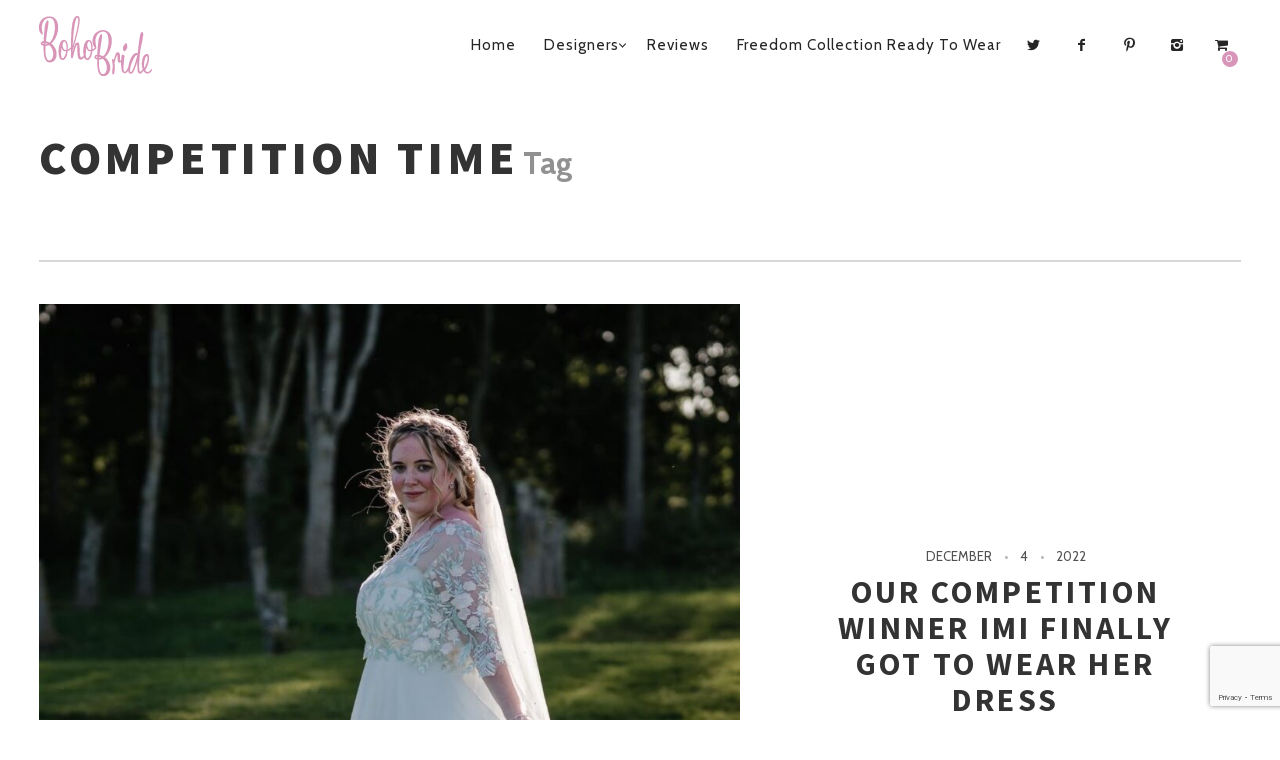

--- FILE ---
content_type: text/html; charset=UTF-8
request_url: https://bohobrideboutique.co.uk/tag/competition-time/
body_size: 17640
content:
<!DOCTYPE html>
<!--[if lt IE 7]>
<html class="lt-ie9 lt-ie8 lt-ie7" lang="en-US" itemscope itemtype="http://schema.org/WebPage"> <![endif]-->
<!--[if IE 7]>
<html class="lt-ie9 lt-ie8" lang="en-US" itemscope itemtype="http://schema.org/WebPage"> <![endif]-->
<!--[if IE 8]>
<html class="lt-ie9" lang="en-US" itemscope itemtype="http://schema.org/WebPage"> <![endif]-->
<!--[if IE 9]>
<html class="ie9" lang="en-US" itemscope itemtype="http://schema.org/WebPage"> <![endif]-->
<!--[if gt IE 9]><!-->
<html lang="en-US" itemscope itemtype="http://schema.org/WebPage"> <!--<![endif]-->
<head>
	<meta http-equiv="content-type" content="text/html; charset=UTF-8">
	<meta charset="UTF-8">
	<meta http-equiv="X-UA-Compatible" content="IE=edge,chrome=1">
	<meta name="HandheldFriendly" content="True">
	<meta name="apple-touch-fullscreen" content="yes"/>
	<meta name="MobileOptimized" content="320">
	<meta name="viewport" content="width=device-width, initial-scale=1">
	<title>Competition time Archives - Boho Bride</title>
	<link rel="profile" href="https://gmpg.org/xfn/11">
	<link rel="pingback" href="https://bohobrideboutique.co.uk/xmlrpc.php">
	<![if IE]>
	<script type='text/javascript'>
		if(/*@cc_on!@*/false)
			var isIe = 1;
	</script>
	<![endif]>
	
<!-- BEGIN Metadata added by Add-Meta-Tags WordPress plugin -->
<meta name="description" content="Content tagged with Competition time." />
<meta name="keywords" content="competition time" />
<!-- END Metadata added by Add-Meta-Tags WordPress plugin -->

<meta name='robots' content='index, follow, max-image-preview:large, max-snippet:-1, max-video-preview:-1' />

            <script data-no-defer="1" data-ezscrex="false" data-cfasync="false" data-pagespeed-no-defer data-cookieconsent="ignore">
                var ctPublicFunctions = {"_ajax_nonce":"bd5dc0f46e","_rest_nonce":"07b59ffaad","_ajax_url":"\/wp-admin\/admin-ajax.php","_rest_url":"https:\/\/bohobrideboutique.co.uk\/wp-json\/","data__cookies_type":"native","data__ajax_type":"rest","data__bot_detector_enabled":0,"data__frontend_data_log_enabled":1,"cookiePrefix":"","wprocket_detected":false,"host_url":"bohobrideboutique.co.uk","text__ee_click_to_select":"Click to select the whole data","text__ee_original_email":"The complete one is","text__ee_got_it":"Got it","text__ee_blocked":"Blocked","text__ee_cannot_connect":"Cannot connect","text__ee_cannot_decode":"Can not decode email. Unknown reason","text__ee_email_decoder":"CleanTalk email decoder","text__ee_wait_for_decoding":"The magic is on the way!","text__ee_decoding_process":"Please wait a few seconds while we decode the contact data."}
            </script>
        
            <script data-no-defer="1" data-ezscrex="false" data-cfasync="false" data-pagespeed-no-defer data-cookieconsent="ignore">
                var ctPublic = {"_ajax_nonce":"bd5dc0f46e","settings__forms__check_internal":"0","settings__forms__check_external":"0","settings__forms__force_protection":0,"settings__forms__search_test":"1","settings__forms__wc_add_to_cart":"0","settings__data__bot_detector_enabled":0,"settings__sfw__anti_crawler":0,"blog_home":"https:\/\/bohobrideboutique.co.uk\/","pixel__setting":"3","pixel__enabled":false,"pixel__url":"https:\/\/moderate4-v4.cleantalk.org\/pixel\/9b40199f48ea0fef6769f84d896b9c52.gif","data__email_check_before_post":"1","data__email_check_exist_post":0,"data__cookies_type":"native","data__key_is_ok":true,"data__visible_fields_required":true,"wl_brandname":"Anti-Spam by CleanTalk","wl_brandname_short":"CleanTalk","ct_checkjs_key":1940379251,"emailEncoderPassKey":"08b33c9cdb2423544ceec2b7f5a62b33","bot_detector_forms_excluded":"W10=","advancedCacheExists":false,"varnishCacheExists":false,"wc_ajax_add_to_cart":true}
            </script>
        
	<!-- This site is optimized with the Yoast SEO plugin v23.5 - https://yoast.com/wordpress/plugins/seo/ -->
	<link rel="canonical" href="https://bohobrideboutique.co.uk/tag/competition-time/" />
	<meta property="og:locale" content="en_US" />
	<meta property="og:type" content="article" />
	<meta property="og:title" content="Competition time Archives - Boho Bride" />
	<meta property="og:url" content="https://bohobrideboutique.co.uk/tag/competition-time/" />
	<meta property="og:site_name" content="Boho Bride" />
	<meta name="twitter:card" content="summary_large_image" />
	<script type="application/ld+json" class="yoast-schema-graph">{"@context":"https://schema.org","@graph":[{"@type":"CollectionPage","@id":"https://bohobrideboutique.co.uk/tag/competition-time/","url":"https://bohobrideboutique.co.uk/tag/competition-time/","name":"Competition time Archives - Boho Bride","isPartOf":{"@id":"https://bohobrideboutique.co.uk/#website"},"primaryImageOfPage":{"@id":"https://bohobrideboutique.co.uk/tag/competition-time/#primaryimage"},"image":{"@id":"https://bohobrideboutique.co.uk/tag/competition-time/#primaryimage"},"thumbnailUrl":"https://bohobrideboutique.co.uk/wp-content/uploads/2022/12/thumbnail_9131a469-e583-44b9-b976-e86e5270aa75.jpg","breadcrumb":{"@id":"https://bohobrideboutique.co.uk/tag/competition-time/#breadcrumb"},"inLanguage":"en-US"},{"@type":"ImageObject","inLanguage":"en-US","@id":"https://bohobrideboutique.co.uk/tag/competition-time/#primaryimage","url":"https://bohobrideboutique.co.uk/wp-content/uploads/2022/12/thumbnail_9131a469-e583-44b9-b976-e86e5270aa75.jpg","contentUrl":"https://bohobrideboutique.co.uk/wp-content/uploads/2022/12/thumbnail_9131a469-e583-44b9-b976-e86e5270aa75.jpg","width":1026,"height":1280,"caption":"Boho wedding dress"},{"@type":"BreadcrumbList","@id":"https://bohobrideboutique.co.uk/tag/competition-time/#breadcrumb","itemListElement":[{"@type":"ListItem","position":1,"name":"Home","item":"https://bohobrideboutique.co.uk/"},{"@type":"ListItem","position":2,"name":"Competition time"}]},{"@type":"WebSite","@id":"https://bohobrideboutique.co.uk/#website","url":"https://bohobrideboutique.co.uk/","name":"Boho Bride","description":"The Luxury Bridal Boutique","publisher":{"@id":"https://bohobrideboutique.co.uk/#organization"},"potentialAction":[{"@type":"SearchAction","target":{"@type":"EntryPoint","urlTemplate":"https://bohobrideboutique.co.uk/?s={search_term_string}"},"query-input":{"@type":"PropertyValueSpecification","valueRequired":true,"valueName":"search_term_string"}}],"inLanguage":"en-US"},{"@type":"Organization","@id":"https://bohobrideboutique.co.uk/#organization","name":"Boho Bride","url":"https://bohobrideboutique.co.uk/","logo":{"@type":"ImageObject","inLanguage":"en-US","@id":"https://bohobrideboutique.co.uk/#/schema/logo/image/","url":"https://bohobrideboutique.co.uk/wp-content/uploads/2021/01/beachcomber-12.jpg","contentUrl":"https://bohobrideboutique.co.uk/wp-content/uploads/2021/01/beachcomber-12.jpg","width":1179,"height":1766,"caption":"Boho Bride"},"image":{"@id":"https://bohobrideboutique.co.uk/#/schema/logo/image/"}}]}</script>
	<!-- / Yoast SEO plugin. -->


<link rel='dns-prefetch' href='//www.googletagmanager.com' />
<link rel='dns-prefetch' href='//ajax.googleapis.com' />
<link rel='dns-prefetch' href='//capi-automation.s3.us-east-2.amazonaws.com' />
<link rel='dns-prefetch' href='//fonts.googleapis.com' />
<link rel="alternate" type="application/rss+xml" title="Boho Bride &raquo; Feed" href="https://bohobrideboutique.co.uk/feed/" />
<link rel="alternate" type="application/rss+xml" title="Boho Bride &raquo; Competition time Tag Feed" href="https://bohobrideboutique.co.uk/tag/competition-time/feed/" />
<script type="text/javascript">
/* <![CDATA[ */
window._wpemojiSettings = {"baseUrl":"https:\/\/s.w.org\/images\/core\/emoji\/14.0.0\/72x72\/","ext":".png","svgUrl":"https:\/\/s.w.org\/images\/core\/emoji\/14.0.0\/svg\/","svgExt":".svg","source":{"concatemoji":"https:\/\/bohobrideboutique.co.uk\/wp-includes\/js\/wp-emoji-release.min.js"}};
/*! This file is auto-generated */
!function(i,n){var o,s,e;function c(e){try{var t={supportTests:e,timestamp:(new Date).valueOf()};sessionStorage.setItem(o,JSON.stringify(t))}catch(e){}}function p(e,t,n){e.clearRect(0,0,e.canvas.width,e.canvas.height),e.fillText(t,0,0);var t=new Uint32Array(e.getImageData(0,0,e.canvas.width,e.canvas.height).data),r=(e.clearRect(0,0,e.canvas.width,e.canvas.height),e.fillText(n,0,0),new Uint32Array(e.getImageData(0,0,e.canvas.width,e.canvas.height).data));return t.every(function(e,t){return e===r[t]})}function u(e,t,n){switch(t){case"flag":return n(e,"\ud83c\udff3\ufe0f\u200d\u26a7\ufe0f","\ud83c\udff3\ufe0f\u200b\u26a7\ufe0f")?!1:!n(e,"\ud83c\uddfa\ud83c\uddf3","\ud83c\uddfa\u200b\ud83c\uddf3")&&!n(e,"\ud83c\udff4\udb40\udc67\udb40\udc62\udb40\udc65\udb40\udc6e\udb40\udc67\udb40\udc7f","\ud83c\udff4\u200b\udb40\udc67\u200b\udb40\udc62\u200b\udb40\udc65\u200b\udb40\udc6e\u200b\udb40\udc67\u200b\udb40\udc7f");case"emoji":return!n(e,"\ud83e\udef1\ud83c\udffb\u200d\ud83e\udef2\ud83c\udfff","\ud83e\udef1\ud83c\udffb\u200b\ud83e\udef2\ud83c\udfff")}return!1}function f(e,t,n){var r="undefined"!=typeof WorkerGlobalScope&&self instanceof WorkerGlobalScope?new OffscreenCanvas(300,150):i.createElement("canvas"),a=r.getContext("2d",{willReadFrequently:!0}),o=(a.textBaseline="top",a.font="600 32px Arial",{});return e.forEach(function(e){o[e]=t(a,e,n)}),o}function t(e){var t=i.createElement("script");t.src=e,t.defer=!0,i.head.appendChild(t)}"undefined"!=typeof Promise&&(o="wpEmojiSettingsSupports",s=["flag","emoji"],n.supports={everything:!0,everythingExceptFlag:!0},e=new Promise(function(e){i.addEventListener("DOMContentLoaded",e,{once:!0})}),new Promise(function(t){var n=function(){try{var e=JSON.parse(sessionStorage.getItem(o));if("object"==typeof e&&"number"==typeof e.timestamp&&(new Date).valueOf()<e.timestamp+604800&&"object"==typeof e.supportTests)return e.supportTests}catch(e){}return null}();if(!n){if("undefined"!=typeof Worker&&"undefined"!=typeof OffscreenCanvas&&"undefined"!=typeof URL&&URL.createObjectURL&&"undefined"!=typeof Blob)try{var e="postMessage("+f.toString()+"("+[JSON.stringify(s),u.toString(),p.toString()].join(",")+"));",r=new Blob([e],{type:"text/javascript"}),a=new Worker(URL.createObjectURL(r),{name:"wpTestEmojiSupports"});return void(a.onmessage=function(e){c(n=e.data),a.terminate(),t(n)})}catch(e){}c(n=f(s,u,p))}t(n)}).then(function(e){for(var t in e)n.supports[t]=e[t],n.supports.everything=n.supports.everything&&n.supports[t],"flag"!==t&&(n.supports.everythingExceptFlag=n.supports.everythingExceptFlag&&n.supports[t]);n.supports.everythingExceptFlag=n.supports.everythingExceptFlag&&!n.supports.flag,n.DOMReady=!1,n.readyCallback=function(){n.DOMReady=!0}}).then(function(){return e}).then(function(){var e;n.supports.everything||(n.readyCallback(),(e=n.source||{}).concatemoji?t(e.concatemoji):e.wpemoji&&e.twemoji&&(t(e.twemoji),t(e.wpemoji)))}))}((window,document),window._wpemojiSettings);
/* ]]> */
</script>
<link rel='stylesheet' id='woocommerce-general-css' href='https://bohobrideboutique.co.uk/wp-content/plugins/woocommerce/assets/css/woocommerce.css' type='text/css' media='all' />
<link rel='stylesheet' id='wpgrade-woocommerce-css' href='https://bohobrideboutique.co.uk/wp-content/themes/rosa/assets/css/woocommerce.css' type='text/css' media='all' />
<link rel='stylesheet' id='google-webfonts-css' href='https://fonts.googleapis.com/css?family=Source+Sans+Pro%3A400%2C700%2C900%7CCabin%3A400%2C700%2C400italic%2C700italic%7CHerr+Von+Muellerhoff' type='text/css' media='all' />
<link rel='stylesheet' id='wpgrade-main-style-css' href='https://bohobrideboutique.co.uk/wp-content/themes/rosa/assets/css/style.css' type='text/css' media='all' />
<style id='wpgrade-main-style-inline-css' type='text/css'>
	a, a:hover, .nav--main a:hover, .headline__secondary, .separator--line-flower,
										.tabs__nav a.current, .tabs__nav a:hover, .btn.btn--text, .btn--text.comments_add-comment,
										.comments_add-comment.read-more-button, .form-submit .btn--text#comment-submit,
										.form-submit #comment-submit.read-more-button, .btn--text.wpcf7-form-control.wpcf7-submit,
										.wpcf7-form-control.wpcf7-submit.read-more-button, .btn--text.otreservations-submit,
										.otreservations-submit.read-more-button, .widget_tag_cloud a.btn--text, .widget_tag_cloud a.read-more-button, .btn.read-more-button,
										a:hover > .pixcode--icon, .widget a:hover, blockquote, .meta-list a.btn:hover,
										.meta-list a.comments_add-comment:hover, .meta-list .form-submit a#comment-submit:hover,
										.form-submit .meta-list a#comment-submit:hover, .meta-list a.wpcf7-form-control.wpcf7-submit:hover,
										.meta-list a.otreservations-submit:hover, .meta-list .widget_tag_cloud a:hover, .widget_tag_cloud .meta-list a:hover, .btn.btn--text:hover,
										.article__content a:not([class]), .article__content a:hover:not([class]):hover,
										.article__header .article__headline .headline__description .star, .read-more-button, .read-more-button:hover, .shop-categories a.active,
										body.woocommerce ul.products li.product .product__button, body.woocommerce ul.products li.product .added_to_cart,
										body.woocommerce ul.products li.product a.added_to_cart, body.woocommerce ul.products li.product .price ins,
										.single-product .entry-summary .price span, body.woocommerce .star-rating span:before, .comment-reply-link {
	color: #d895b9; 

}
.btn--primary, .shop-menu-item .shop-items-number, .comments_add-comment, .form-submit #comment-submit, .btn:hover, .wpcf7-form-control.wpcf7-submit:hover,
						                .pagination li a:hover, form.shipping_calculator button.button:hover, .otreservations-submit:hover, .pixcode--icon.square:hover, .pixcode--icon.circle:hover,
						                .sidebar--footer__accent, .copyright-area.copyright-area__accen, .menu-list__item-highlight-title {
	background-color: #d895b9; 

}
body.woocommerce button.button.alt:hover, body.woocommerce-page #respond input#submit:hover,
                                        body.woocommerce div.woocommerce-message .button:hover, td.actions input.button:hover, body.woocommerce-page input.button:hover,
                                        body.woocommerce-page input.button.alt:hover, a:hover > .pixcode--icon.circle, a:hover > .pixcode--icon.square {
	background: #d895b9; 

}
.tabs__nav a.current, .tabs__nav a:hover, .btn.btn--text, .btn--text.comments_add-comment, .comments_add-comment.read-more-button,
						.form-submit .btn--text#comment-submit, .form-submit #comment-submit.read-more-button,
						.btn--text.wpcf7-form-control.wpcf7-submit, .wpcf7-form-control.wpcf7-submit.read-more-button,
						.btn--text.otreservations-submit, .otreservations-submit, .read-more-button,
						.widget_tag_cloud a.btn--text, .widget_tag_cloud a.read-more-button, .btn.read-more-button, blockquote, .article__content a:not([class]), .shop-categories a.active,
						body.woocommerce ul.products li.product .product__button, body.woocommerce ul.products li.product .added_to_cart, .menu-list__item-highlight-wrapper:before {
	border-color: #d895b9; 

}
select:focus, textarea:focus, input[type="text"]:focus,
						input[type="password"]:focus, input[type="datetime"]:focus,
						input[type="datetime-local"]:focus, input[type="date"]:focus,
						input[type="month"]:focus, input[type="time"]:focus, input[type="week"]:focus,
						input[type="number"]:focus, input[type="email"]:focus, input[type="url"]:focus,
						input[type="search"]:focus, input[type="tel"]:focus, input[type="color"]:focus, .form-control:focus {
	outline-color: #d895b9; 

}
.copyright-area.copyright-area__accent svg path {
	fill: #d895b9; 

}
 body, 
										.up-link {
	color: #333333; 

}
.up-link:before {
	border-color: #333333; 

}
h1, h2, h3, h4, h5, h6, h1 a, h2 a, h3 a, h4 a, h5 a, h6 a, .article-archive .article__title a, .article-archive .article__title a:hover {
	color: #333333; 

}
.article__header .article__headline .headline__primary, 
										.article__header .article__headline .headline__description * {
	color: #333333; 

}
.site-header, .site-header.headroom--not-top, .sub-menu, .headroom--not-top .sub-menu {
	background-color: #ffffff; 

}
.page .article__content, .up-link, html {
	background-color: #ffffff; 

}
.headline__secondary {
	margin-bottom: -38px; 

}
.headline__secondary .first-letter {
	top: 9px; 

}
.navigation a {
	font-size: 15px; 

}
.navigation a {
	letter-spacing: 1px; 

}
.nav--main > .menu-item > a {
	text-transform: capitalize; 

}
.nav--main > .menu-item > a {
	text-decoration: none; 

}
body {
	font-size: 16px; 

}
body {
	line-height: 1.7; 

}
.container, .search__container, .site-header__container, .header--sticky .site-header__container {
	max-width: 1250px; 

}
@media only screen and (min-width: 900px) {
.page .type-page .article__content {
	padding-top: 78px; 

}

}
@media only screen and (min-width: 900px) {
.page .type-page .article__content {
	padding-bottom: 78px; 

}

}
@media only screen and (min-width: 900px) {
.sidebar--main {
	width: 300px; 

}

}
@media only screen and (min-width: 900px) {
.page-content.has-sidebar:after {
	right: 300px; 

}

}
@media only screen and (min-width: 900px) {
.page-content.has-sidebar .page-content__wrapper {
	margin-right: 300px; 

}
.page-content.has-sidebar {
	margin-right: -300px; 

}

}
.site-title--image img {
	max-height: 111px; 

}
@media screen and (min-width: 900px) {
.site-header {
	padding-top: 10px; 

}

}
@media screen and (min-width: 900px) {
.site-header {
	padding-bottom: 10px; 

}

}
@media screen and (min-width: 900px) {
#page {
	margin-top: 10px; 

}

}
@media screen and (min-width: 900px) {
#page {
	top: 10px; 

}

}
@media screen and (min-width: 900px) {
.nav--main > .menu-item > a {
	padding-left: 15px; 

}

}
@media screen and (min-width: 900px) {
.nav--main > .menu-item > a {
	padding-right: 15px; 

}

}
@media screen and (min-width: 900px) {
body {
	border-width: px; 

}

}
@media screen and (min-width: 900px) {
.site-header {
	border-top-width: px; 

}

}
@media screen and (min-width: 900px) {
.site-header {
	border-left-width: px; 

}

}
@media screen and (min-width: 900px) {
.site-header {
	border-right-width: px; 

}

}
@media screen and (min-width: 900px) {
.site-footer {
	border-bottom-width: px; 

}

}
@media screen and (min-width: 900px) {
.navigator {
	margin-right: px; 

}

}
	/* Titles classes here */
	h1, h2, h3, h4, h5, h6, hgroup,
	h1 a, h2 a, h3 a, h4 a, h5 a, h6 a,
	blockquote,
	.tabs__nav, .popular-posts__time,
	.pagination li a, .pagination li span{
	font-family: Source Sans Pro;
		}

	/* Subtitles classes here */
	.headline__secondary {
	font-family: Herr Von Muellerhoff;
		}

	/* Nav classes here */
	.navigation a {
	font-family: Cabin;
		}

	/* Body classes here */
	html, .wp-caption-text, .small-link,
	.post-nav-link__label, .author__social-link,
	.comment__links, .score__desc  {
	font-family: Cabin;
		}
	.site-footer.border-waves:before {
	background-image: url("data:image/svg+xml;utf8,<svg version='1.1' xmlns='http://www.w3.org/2000/svg' xmlns:xlink='http://www.w3.org/1999/xlink' x='0px' y='0px' viewBox='0 0 19 14' width='19' height='14' enable-background='new 0 0 19 14' xml:space='preserve' preserveAspectRatio='none slice'><g><path fill='#121212' d='M0,0c4,0,6.5,5.9,9.5,5.9S15,0,19,0v7H0V0z'/><path fill='#121212' d='M19,14c-4,0-6.5-5.9-9.5-5.9S4,14,0,14l0-7h19V14z'/></g></svg>");
}
                        .input-group { max-width: 250px; }
.footer-widget-area .sidebar { text-align: center; }

.pixcode--grid, .otw-wrapper {margin-left:0px!important;}
body.page-id-69 .tabs__nav {font-size:21px; letter-spacing:0}
.mfp-counter {display:none;}
.no-scroll-effect .article__parallax--img img {top:100px!important;}
.no-scroll-effect header#post-10001-title .article__parallax--img img {top:175px!important;}
body.page-id-10039 .page__content img{margin:0 20px 10px 0}
body.page-id-10039 .page__content div{float:left; clear:both; margin-bottom:20px;}
body.page-id-10039 .page__content h2{float:left; clear:both; margin-top:20px; width:100%; border-top:2px solid #ccc; padding-top:15px;}
.woocommerce-breadcrumb {display:none;}
@media screen and (max-width: 800px) {
        p.gallery-caption {
          display:none;
        }
}     
        
        
@media screen and (min-width: 900px) {
.nav--main > .menu-item > a {
    padding-right: 12px!important;
    padding-left: 12px!important;
}
}                    
</style>
<style id='wp-emoji-styles-inline-css' type='text/css'>

	img.wp-smiley, img.emoji {
		display: inline !important;
		border: none !important;
		box-shadow: none !important;
		height: 1em !important;
		width: 1em !important;
		margin: 0 0.07em !important;
		vertical-align: -0.1em !important;
		background: none !important;
		padding: 0 !important;
	}
</style>
<link rel='stylesheet' id='wp-block-library-css' href='https://bohobrideboutique.co.uk/wp-includes/css/dist/block-library/style.min.css' type='text/css' media='all' />
<style id='classic-theme-styles-inline-css' type='text/css'>
/*! This file is auto-generated */
.wp-block-button__link{color:#fff;background-color:#32373c;border-radius:9999px;box-shadow:none;text-decoration:none;padding:calc(.667em + 2px) calc(1.333em + 2px);font-size:1.125em}.wp-block-file__button{background:#32373c;color:#fff;text-decoration:none}
</style>
<style id='global-styles-inline-css' type='text/css'>
body{--wp--preset--color--black: #000000;--wp--preset--color--cyan-bluish-gray: #abb8c3;--wp--preset--color--white: #ffffff;--wp--preset--color--pale-pink: #f78da7;--wp--preset--color--vivid-red: #cf2e2e;--wp--preset--color--luminous-vivid-orange: #ff6900;--wp--preset--color--luminous-vivid-amber: #fcb900;--wp--preset--color--light-green-cyan: #7bdcb5;--wp--preset--color--vivid-green-cyan: #00d084;--wp--preset--color--pale-cyan-blue: #8ed1fc;--wp--preset--color--vivid-cyan-blue: #0693e3;--wp--preset--color--vivid-purple: #9b51e0;--wp--preset--gradient--vivid-cyan-blue-to-vivid-purple: linear-gradient(135deg,rgba(6,147,227,1) 0%,rgb(155,81,224) 100%);--wp--preset--gradient--light-green-cyan-to-vivid-green-cyan: linear-gradient(135deg,rgb(122,220,180) 0%,rgb(0,208,130) 100%);--wp--preset--gradient--luminous-vivid-amber-to-luminous-vivid-orange: linear-gradient(135deg,rgba(252,185,0,1) 0%,rgba(255,105,0,1) 100%);--wp--preset--gradient--luminous-vivid-orange-to-vivid-red: linear-gradient(135deg,rgba(255,105,0,1) 0%,rgb(207,46,46) 100%);--wp--preset--gradient--very-light-gray-to-cyan-bluish-gray: linear-gradient(135deg,rgb(238,238,238) 0%,rgb(169,184,195) 100%);--wp--preset--gradient--cool-to-warm-spectrum: linear-gradient(135deg,rgb(74,234,220) 0%,rgb(151,120,209) 20%,rgb(207,42,186) 40%,rgb(238,44,130) 60%,rgb(251,105,98) 80%,rgb(254,248,76) 100%);--wp--preset--gradient--blush-light-purple: linear-gradient(135deg,rgb(255,206,236) 0%,rgb(152,150,240) 100%);--wp--preset--gradient--blush-bordeaux: linear-gradient(135deg,rgb(254,205,165) 0%,rgb(254,45,45) 50%,rgb(107,0,62) 100%);--wp--preset--gradient--luminous-dusk: linear-gradient(135deg,rgb(255,203,112) 0%,rgb(199,81,192) 50%,rgb(65,88,208) 100%);--wp--preset--gradient--pale-ocean: linear-gradient(135deg,rgb(255,245,203) 0%,rgb(182,227,212) 50%,rgb(51,167,181) 100%);--wp--preset--gradient--electric-grass: linear-gradient(135deg,rgb(202,248,128) 0%,rgb(113,206,126) 100%);--wp--preset--gradient--midnight: linear-gradient(135deg,rgb(2,3,129) 0%,rgb(40,116,252) 100%);--wp--preset--font-size--small: 13px;--wp--preset--font-size--medium: 20px;--wp--preset--font-size--large: 36px;--wp--preset--font-size--x-large: 42px;--wp--preset--font-family--inter: "Inter", sans-serif;--wp--preset--font-family--cardo: Cardo;--wp--preset--spacing--20: 0.44rem;--wp--preset--spacing--30: 0.67rem;--wp--preset--spacing--40: 1rem;--wp--preset--spacing--50: 1.5rem;--wp--preset--spacing--60: 2.25rem;--wp--preset--spacing--70: 3.38rem;--wp--preset--spacing--80: 5.06rem;--wp--preset--shadow--natural: 6px 6px 9px rgba(0, 0, 0, 0.2);--wp--preset--shadow--deep: 12px 12px 50px rgba(0, 0, 0, 0.4);--wp--preset--shadow--sharp: 6px 6px 0px rgba(0, 0, 0, 0.2);--wp--preset--shadow--outlined: 6px 6px 0px -3px rgba(255, 255, 255, 1), 6px 6px rgba(0, 0, 0, 1);--wp--preset--shadow--crisp: 6px 6px 0px rgba(0, 0, 0, 1);}:where(.is-layout-flex){gap: 0.5em;}:where(.is-layout-grid){gap: 0.5em;}body .is-layout-flow > .alignleft{float: left;margin-inline-start: 0;margin-inline-end: 2em;}body .is-layout-flow > .alignright{float: right;margin-inline-start: 2em;margin-inline-end: 0;}body .is-layout-flow > .aligncenter{margin-left: auto !important;margin-right: auto !important;}body .is-layout-constrained > .alignleft{float: left;margin-inline-start: 0;margin-inline-end: 2em;}body .is-layout-constrained > .alignright{float: right;margin-inline-start: 2em;margin-inline-end: 0;}body .is-layout-constrained > .aligncenter{margin-left: auto !important;margin-right: auto !important;}body .is-layout-constrained > :where(:not(.alignleft):not(.alignright):not(.alignfull)){max-width: var(--wp--style--global--content-size);margin-left: auto !important;margin-right: auto !important;}body .is-layout-constrained > .alignwide{max-width: var(--wp--style--global--wide-size);}body .is-layout-flex{display: flex;}body .is-layout-flex{flex-wrap: wrap;align-items: center;}body .is-layout-flex > *{margin: 0;}body .is-layout-grid{display: grid;}body .is-layout-grid > *{margin: 0;}:where(.wp-block-columns.is-layout-flex){gap: 2em;}:where(.wp-block-columns.is-layout-grid){gap: 2em;}:where(.wp-block-post-template.is-layout-flex){gap: 1.25em;}:where(.wp-block-post-template.is-layout-grid){gap: 1.25em;}.has-black-color{color: var(--wp--preset--color--black) !important;}.has-cyan-bluish-gray-color{color: var(--wp--preset--color--cyan-bluish-gray) !important;}.has-white-color{color: var(--wp--preset--color--white) !important;}.has-pale-pink-color{color: var(--wp--preset--color--pale-pink) !important;}.has-vivid-red-color{color: var(--wp--preset--color--vivid-red) !important;}.has-luminous-vivid-orange-color{color: var(--wp--preset--color--luminous-vivid-orange) !important;}.has-luminous-vivid-amber-color{color: var(--wp--preset--color--luminous-vivid-amber) !important;}.has-light-green-cyan-color{color: var(--wp--preset--color--light-green-cyan) !important;}.has-vivid-green-cyan-color{color: var(--wp--preset--color--vivid-green-cyan) !important;}.has-pale-cyan-blue-color{color: var(--wp--preset--color--pale-cyan-blue) !important;}.has-vivid-cyan-blue-color{color: var(--wp--preset--color--vivid-cyan-blue) !important;}.has-vivid-purple-color{color: var(--wp--preset--color--vivid-purple) !important;}.has-black-background-color{background-color: var(--wp--preset--color--black) !important;}.has-cyan-bluish-gray-background-color{background-color: var(--wp--preset--color--cyan-bluish-gray) !important;}.has-white-background-color{background-color: var(--wp--preset--color--white) !important;}.has-pale-pink-background-color{background-color: var(--wp--preset--color--pale-pink) !important;}.has-vivid-red-background-color{background-color: var(--wp--preset--color--vivid-red) !important;}.has-luminous-vivid-orange-background-color{background-color: var(--wp--preset--color--luminous-vivid-orange) !important;}.has-luminous-vivid-amber-background-color{background-color: var(--wp--preset--color--luminous-vivid-amber) !important;}.has-light-green-cyan-background-color{background-color: var(--wp--preset--color--light-green-cyan) !important;}.has-vivid-green-cyan-background-color{background-color: var(--wp--preset--color--vivid-green-cyan) !important;}.has-pale-cyan-blue-background-color{background-color: var(--wp--preset--color--pale-cyan-blue) !important;}.has-vivid-cyan-blue-background-color{background-color: var(--wp--preset--color--vivid-cyan-blue) !important;}.has-vivid-purple-background-color{background-color: var(--wp--preset--color--vivid-purple) !important;}.has-black-border-color{border-color: var(--wp--preset--color--black) !important;}.has-cyan-bluish-gray-border-color{border-color: var(--wp--preset--color--cyan-bluish-gray) !important;}.has-white-border-color{border-color: var(--wp--preset--color--white) !important;}.has-pale-pink-border-color{border-color: var(--wp--preset--color--pale-pink) !important;}.has-vivid-red-border-color{border-color: var(--wp--preset--color--vivid-red) !important;}.has-luminous-vivid-orange-border-color{border-color: var(--wp--preset--color--luminous-vivid-orange) !important;}.has-luminous-vivid-amber-border-color{border-color: var(--wp--preset--color--luminous-vivid-amber) !important;}.has-light-green-cyan-border-color{border-color: var(--wp--preset--color--light-green-cyan) !important;}.has-vivid-green-cyan-border-color{border-color: var(--wp--preset--color--vivid-green-cyan) !important;}.has-pale-cyan-blue-border-color{border-color: var(--wp--preset--color--pale-cyan-blue) !important;}.has-vivid-cyan-blue-border-color{border-color: var(--wp--preset--color--vivid-cyan-blue) !important;}.has-vivid-purple-border-color{border-color: var(--wp--preset--color--vivid-purple) !important;}.has-vivid-cyan-blue-to-vivid-purple-gradient-background{background: var(--wp--preset--gradient--vivid-cyan-blue-to-vivid-purple) !important;}.has-light-green-cyan-to-vivid-green-cyan-gradient-background{background: var(--wp--preset--gradient--light-green-cyan-to-vivid-green-cyan) !important;}.has-luminous-vivid-amber-to-luminous-vivid-orange-gradient-background{background: var(--wp--preset--gradient--luminous-vivid-amber-to-luminous-vivid-orange) !important;}.has-luminous-vivid-orange-to-vivid-red-gradient-background{background: var(--wp--preset--gradient--luminous-vivid-orange-to-vivid-red) !important;}.has-very-light-gray-to-cyan-bluish-gray-gradient-background{background: var(--wp--preset--gradient--very-light-gray-to-cyan-bluish-gray) !important;}.has-cool-to-warm-spectrum-gradient-background{background: var(--wp--preset--gradient--cool-to-warm-spectrum) !important;}.has-blush-light-purple-gradient-background{background: var(--wp--preset--gradient--blush-light-purple) !important;}.has-blush-bordeaux-gradient-background{background: var(--wp--preset--gradient--blush-bordeaux) !important;}.has-luminous-dusk-gradient-background{background: var(--wp--preset--gradient--luminous-dusk) !important;}.has-pale-ocean-gradient-background{background: var(--wp--preset--gradient--pale-ocean) !important;}.has-electric-grass-gradient-background{background: var(--wp--preset--gradient--electric-grass) !important;}.has-midnight-gradient-background{background: var(--wp--preset--gradient--midnight) !important;}.has-small-font-size{font-size: var(--wp--preset--font-size--small) !important;}.has-medium-font-size{font-size: var(--wp--preset--font-size--medium) !important;}.has-large-font-size{font-size: var(--wp--preset--font-size--large) !important;}.has-x-large-font-size{font-size: var(--wp--preset--font-size--x-large) !important;}
.wp-block-navigation a:where(:not(.wp-element-button)){color: inherit;}
:where(.wp-block-post-template.is-layout-flex){gap: 1.25em;}:where(.wp-block-post-template.is-layout-grid){gap: 1.25em;}
:where(.wp-block-columns.is-layout-flex){gap: 2em;}:where(.wp-block-columns.is-layout-grid){gap: 2em;}
.wp-block-pullquote{font-size: 1.5em;line-height: 1.6;}
</style>
<link rel='stylesheet' id='cleantalk-public-css-css' href='https://bohobrideboutique.co.uk/wp-content/plugins/cleantalk-spam-protect/css/cleantalk-public.min.css' type='text/css' media='all' />
<link rel='stylesheet' id='cleantalk-email-decoder-css-css' href='https://bohobrideboutique.co.uk/wp-content/plugins/cleantalk-spam-protect/css/cleantalk-email-decoder.min.css' type='text/css' media='all' />
<link rel='stylesheet' id='contact-form-7-css' href='https://bohobrideboutique.co.uk/wp-content/plugins/contact-form-7/includes/css/styles.css' type='text/css' media='all' />
<link rel='stylesheet' id='cntctfrm_form_style-css' href='https://bohobrideboutique.co.uk/wp-content/plugins/contact-form-plugin/css/form_style.css' type='text/css' media='all' />
<link rel='stylesheet' id='photoswipe-core-css-css' href='https://bohobrideboutique.co.uk/wp-content/plugins/photoswipe-masonry/photoswipe-dist/photoswipe.css' type='text/css' media='all' />
<link rel='stylesheet' id='pswp-skin-css' href='https://bohobrideboutique.co.uk/wp-content/plugins/photoswipe-masonry/photoswipe-dist/default-skin/default-skin.css' type='text/css' media='all' />
<link rel='stylesheet' id='woocommerce-layout-css' href='https://bohobrideboutique.co.uk/wp-content/plugins/woocommerce/assets/css/woocommerce-layout.css' type='text/css' media='all' />
<link rel='stylesheet' id='woocommerce-smallscreen-css' href='https://bohobrideboutique.co.uk/wp-content/plugins/woocommerce/assets/css/woocommerce-smallscreen.css' type='text/css' media='only screen and (max-width: 768px)' />
<style id='woocommerce-inline-inline-css' type='text/css'>
.woocommerce form .form-row .required { visibility: visible; }
</style>
<link rel='stylesheet' id='mc4wp-form-basic-css' href='https://bohobrideboutique.co.uk/wp-content/plugins/mailchimp-for-wp/assets/css/form-basic.css' type='text/css' media='all' />
<link rel='stylesheet' id='wc-gateway-ppec-frontend-css' href='https://bohobrideboutique.co.uk/wp-content/plugins/woocommerce-gateway-paypal-express-checkout/assets/css/wc-gateway-ppec-frontend.css' type='text/css' media='all' />
<script type="text/javascript" id="woocommerce-google-analytics-integration-gtag-js-after">
/* <![CDATA[ */
/* Google Analytics for WooCommerce (gtag.js) */
					window.dataLayer = window.dataLayer || [];
					function gtag(){dataLayer.push(arguments);}
					// Set up default consent state.
					for ( const mode of [{"analytics_storage":"denied","ad_storage":"denied","ad_user_data":"denied","ad_personalization":"denied","region":["AT","BE","BG","HR","CY","CZ","DK","EE","FI","FR","DE","GR","HU","IS","IE","IT","LV","LI","LT","LU","MT","NL","NO","PL","PT","RO","SK","SI","ES","SE","GB","CH"]}] || [] ) {
						gtag( "consent", "default", { "wait_for_update": 500, ...mode } );
					}
					gtag("js", new Date());
					gtag("set", "developer_id.dOGY3NW", true);
					gtag("config", "UA-62154324-1", {"track_404":true,"allow_google_signals":true,"logged_in":false,"linker":{"domains":[],"allow_incoming":false},"custom_map":{"dimension1":"logged_in"}});
/* ]]> */
</script>
<script type="text/javascript" src="https://bohobrideboutique.co.uk/wp-includes/js/jquery/jquery.min.js" id="jquery-core-js"></script>
<script type="text/javascript" src="https://bohobrideboutique.co.uk/wp-includes/js/jquery/jquery-migrate.min.js" id="jquery-migrate-js"></script>
<script type="text/javascript" src="https://bohobrideboutique.co.uk/wp-content/themes/rosa/assets/js/vendor/modernizr.min.js" id="modernizr-js"></script>
<script type="text/javascript" src="https://bohobrideboutique.co.uk/wp-content/plugins/cleantalk-spam-protect/js/apbct-public-bundle_gathering.min.js" id="apbct-public-bundle_gathering.min-js-js"></script>
<script type="text/javascript" src="https://bohobrideboutique.co.uk/wp-content/plugins/photoswipe-masonry/photoswipe-dist/photoswipe.min.js" id="photoswipe-js" defer="defer" data-wp-strategy="defer"></script>
<script type="text/javascript" src="https://bohobrideboutique.co.uk/wp-content/plugins/photoswipe-masonry/photoswipe-masonry.js" id="photoswipe-masonry-js-js"></script>
<script type="text/javascript" src="https://bohobrideboutique.co.uk/wp-content/plugins/photoswipe-masonry/photoswipe-dist/photoswipe-ui-default.min.js" id="photoswipe-ui-default-js" defer="defer" data-wp-strategy="defer"></script>
<script type="text/javascript" src="https://bohobrideboutique.co.uk/wp-content/plugins/photoswipe-masonry/masonry.pkgd.min.js" id="photoswipe-masonry-js"></script>
<script type="text/javascript" src="https://bohobrideboutique.co.uk/wp-content/plugins/photoswipe-masonry/imagesloaded.pkgd.min.js" id="photoswipe-imagesloaded-js"></script>
<script type="text/javascript" src="https://bohobrideboutique.co.uk/wp-content/plugins/woocommerce/assets/js/jquery-blockui/jquery.blockUI.min.js" id="jquery-blockui-js" defer="defer" data-wp-strategy="defer"></script>
<script type="text/javascript" id="wc-add-to-cart-js-extra">
/* <![CDATA[ */
var wc_add_to_cart_params = {"ajax_url":"\/wp-admin\/admin-ajax.php","wc_ajax_url":"\/?wc-ajax=%%endpoint%%","i18n_view_cart":"Product Added","cart_url":"https:\/\/bohobrideboutique.co.uk","is_cart":"","cart_redirect_after_add":"no"};
/* ]]> */
</script>
<script type="text/javascript" src="https://bohobrideboutique.co.uk/wp-content/plugins/woocommerce/assets/js/frontend/add-to-cart.min.js" id="wc-add-to-cart-js" defer="defer" data-wp-strategy="defer"></script>
<script type="text/javascript" src="https://bohobrideboutique.co.uk/wp-content/plugins/woocommerce/assets/js/js-cookie/js.cookie.min.js" id="js-cookie-js" defer="defer" data-wp-strategy="defer"></script>
<script type="text/javascript" id="woocommerce-js-extra">
/* <![CDATA[ */
var woocommerce_params = {"ajax_url":"\/wp-admin\/admin-ajax.php","wc_ajax_url":"\/?wc-ajax=%%endpoint%%"};
/* ]]> */
</script>
<script type="text/javascript" src="https://bohobrideboutique.co.uk/wp-content/plugins/woocommerce/assets/js/frontend/woocommerce.min.js" id="woocommerce-js" defer="defer" data-wp-strategy="defer"></script>
<script type="text/javascript" id="kk-script-js-extra">
/* <![CDATA[ */
var fetchCartItems = {"ajax_url":"https:\/\/bohobrideboutique.co.uk\/wp-admin\/admin-ajax.php","action":"kk_wc_fetchcartitems","nonce":"f709e7d3a2","currency":"GBP"};
/* ]]> */
</script>
<script type="text/javascript" src="https://bohobrideboutique.co.uk/wp-content/plugins/kliken-marketing-for-google/assets/kk-script.js" id="kk-script-js"></script>
<script type="text/javascript" src="https://ajax.googleapis.com/ajax/libs/webfont/1.5.3/webfont.js" id="webfont-script-js"></script>
<link rel="https://api.w.org/" href="https://bohobrideboutique.co.uk/wp-json/" /><link rel="alternate" type="application/json" href="https://bohobrideboutique.co.uk/wp-json/wp/v2/tags/292" /><link rel="EditURI" type="application/rsd+xml" title="RSD" href="https://bohobrideboutique.co.uk/xmlrpc.php?rsd" />

<!-- Global site tag (gtag.js) - Google Ads: 926613997 -->
<script async src="https://www.googletagmanager.com/gtag/js?id=AW-926613997"></script>
<script>
  window.dataLayer = window.dataLayer || [];
  function gtag(){dataLayer.push(arguments);}
  gtag('js', new Date());

  gtag('config', 'AW-926613997');
</script>		<script type="text/javascript" async defer data-pin-color="red"  data-pin-hover="true"
			src="https://bohobrideboutique.co.uk/wp-content/plugins/pinterest-pin-it-button-on-image-hover-and-post/js/pinit.js"></script>
		
<script type="text/javascript">
	var _swaMa=["230576753"];"undefined"==typeof sw&&!function(e,s,a){function t(){for(;o[0]&&"loaded"==o[0][d];)i=o.shift(),i[w]=!c.parentNode.insertBefore(i,c)}for(var r,n,i,o=[],c=e.scripts[0],w="onreadystatechange",d="readyState";r=a.shift();)n=e.createElement(s),"async"in c?(n.async=!1,e.head.appendChild(n)):c[d]?(o.push(n),n[w]=t):e.write("<"+s+' src="'+r+'" defer></'+s+">"),n.src=r}(document,"script",["//analytics.sitewit.com/v3/"+_swaMa[0]+"/sw.js"]);
</script>
<link rel='icon' href="https://bohobrideboutique.co.uk/wp-content/uploads/2022/03/favicon.png" >
	<noscript><style>.woocommerce-product-gallery{ opacity: 1 !important; }</style></noscript>
	<link rel="canonical" href="https://bohobrideboutique.co.uk/tag/competition-time/"/>
<!-- facebook open graph stuff -->

<meta property="og:site_name" content="Boho Bride"/>
<meta property="og:url" content="https://bohobrideboutique.co.uk/tag/competition-time/"/>
<meta property="og:title" content="Competition time Archives - Boho Bride"/>
<!-- end facebook open graph --><!-- google+ tags -->

<!-- end google+ tags -->			<script  type="text/javascript">
				!function(f,b,e,v,n,t,s){if(f.fbq)return;n=f.fbq=function(){n.callMethod?
					n.callMethod.apply(n,arguments):n.queue.push(arguments)};if(!f._fbq)f._fbq=n;
					n.push=n;n.loaded=!0;n.version='2.0';n.queue=[];t=b.createElement(e);t.async=!0;
					t.src=v;s=b.getElementsByTagName(e)[0];s.parentNode.insertBefore(t,s)}(window,
					document,'script','https://connect.facebook.net/en_US/fbevents.js');
			</script>
			<!-- WooCommerce Facebook Integration Begin -->
			<script  type="text/javascript">

				fbq('init', '293751721026761', {}, {
    "agent": "woocommerce_0-9.1.2-3.5.15"
});

				document.addEventListener( 'DOMContentLoaded', function() {
					// Insert placeholder for events injected when a product is added to the cart through AJAX.
					document.body.insertAdjacentHTML( 'beforeend', '<div class=\"wc-facebook-pixel-event-placeholder\"></div>' );
				}, false );

			</script>
			<!-- WooCommerce Facebook Integration End -->
				<script type="text/javascript">
		WebFont.load({
			google: {families: ["Source Sans Pro","Herr Von Muellerhoff","Cabin","Cabin"]}
		});
	</script>
<style id='wp-fonts-local' type='text/css'>
@font-face{font-family:Inter;font-style:normal;font-weight:300 900;font-display:fallback;src:url('https://bohobrideboutique.co.uk/wp-content/plugins/woocommerce/assets/fonts/Inter-VariableFont_slnt,wght.woff2') format('woff2');font-stretch:normal;}
@font-face{font-family:Cardo;font-style:normal;font-weight:400;font-display:fallback;src:url('https://bohobrideboutique.co.uk/wp-content/plugins/woocommerce/assets/fonts/cardo_normal_400.woff2') format('woff2');}
</style>
<script type="text/javascript">
;(function($){
                                            
})(jQuery);
</script>
</head>

<body data-rsssl=1 class="archive tag tag-competition-time tag-292 wp-custom-logo header--sticky nav-scroll-hide theme-rosa woocommerce-no-js" data-smoothscrolling data-color="#d895b9" >
<!--[if lt IE 7]>
<p class="chromeframe">You are using an <strong>outdated</strong> browser. Please <a href="http://browsehappy.com/">upgrade
	your browser</a> or <a href="http://www.google.com/chromeframe/?redirect=true">activate Google Chrome Frame</a> to
	improve your experience.</p>
<![endif]-->
<div id="page" class="page">
	<div class="site-header  header--inversed  js-header">
		<div class="container">
			<div class="flexbox">
				<div class="flexbox__item">
					<a href="#" class="js-nav-trigger  nav-trigger"><i class="icon-reorder"></i></a>
				</div>
				<div class="flexbox__item  branding-container">
					<div class="site-header__branding">
			<h1 class="site-title site-title--image">
			<a class="site-logo  site-logo--image" href="https://bohobrideboutique.co.uk" title="Boho Bride" rel="home">
						<img class="site-logo-img--light" src="https://bohobrideboutique.co.uk/wp-content/uploads/2014/12/boho-logo-2.png"  rel="logo" alt="Boho Bride"/>

            			<img class="site-logo-img--dark" src="https://bohobrideboutique.co.uk/wp-content/uploads/2014/12/boho-logo.png"  rel="logo" alt="Boho Bride"/>
            
			</a>
		</h1>
	</div>				</div>
				<div class="flexbox__item">
										<nav class="navigation  navigation--main" id="js-navigation--main">
						<h2 class="accessibility">Primary Navigation</h2>
						<ul class="nav  nav--main  nav--items-social">
																	<li>
											<a class="social-icon" href="https://twitter.com/bohobride" target="_blank">
												<i class="icon-e-twitter"></i>
											</a>
										</li>
																			<li>
											<a class="social-icon" href="https://www.facebook.com/bohobrideboutique" target="_blank">
												<i class="icon-e-facebook"></i>
											</a>
										</li>
																			<li>
											<a class="social-icon" href="https://www.pinterest.com/bohobrideshop/" target="_blank">
												<i class="icon-e-pinterest"></i>
											</a>
										</li>
																			<li>
											<a class="social-icon" href="https://www.instagram.com/boho_bride_boutique" target="_blank">
												<i class="icon-e-instagram"></i>
											</a>
										</li>
									
								<li class="shop-menu-item  menu-item-has-children">
									<div class="widget_shopping_cart_content">
										<a class="cart-icon-link" href="https://bohobrideboutique.co.uk">
											<i class="icon-shopping-cart"></i>
											<span class="shop-items-number">0</span>
										</a>
										<ul class="sub-menu">
											<li>
												<span class="shop-menu-item__price"><span class="woocommerce-Price-amount amount"><bdi><span class="woocommerce-Price-currencySymbol">&pound;</span>0.00</bdi></span></span>
											</li>
											<li>
												<a href="https://bohobrideboutique.co.uk">View cart</a>
											</li>
											<li>
												<a href="https://bohobrideboutique.co.uk">Checkout</a>
											</li>
										</ul>
									</div>
								</li>

													</ul>
						<ul id="menu-main-menu" class="nav  nav--main  nav--items-menu"><li id="menu-item-10004" class="menu-item menu-item-type-post_type menu-item-object-page menu-item-home menu-item-10004"><a href="https://bohobrideboutique.co.uk/">Home</a></li>
<li id="menu-item-11648" class="menu-item menu-item-type-custom menu-item-object-custom menu-item-has-children menu-item-11648"><a href="#">Designers</a>
<ul class="sub-menu">
	<li id="menu-item-11647" class="menu-item menu-item-type-post_type menu-item-object-page menu-item-11647"><a href="https://bohobrideboutique.co.uk/freedom-collection/">Boho Bride Freedom Collection</a></li>
</ul>
</li>
<li id="menu-item-10861" class="menu-item menu-item-type-post_type menu-item-object-page menu-item-10861"><a href="https://bohobrideboutique.co.uk/reviews/">Reviews</a></li>
<li id="menu-item-14154" class="menu-item menu-item-type-post_type menu-item-object-product menu-item-14154"><a href="https://bohobrideboutique.co.uk/product/boho-bride-ready-to-wear/">Freedom Collection Ready To Wear</a></li>
</ul>					</nav>
				</div>
			</div>
			<!-- .flexbox -->
		</div>
		<!-- .container -->
	</div>
	<!-- .site-header -->


<section class="container  container--archive">
	<div class="page-content  archive">
					<div class="heading headin--main">
				<h1 class="archive__title">Competition time</h1>
				<span class="archive__side-title beta">Tag</span>
			</div>
			<hr class="separator"/>
		
		
				
<article class="article article--archive has-thumbnail post-15182 post type-post status-publish format-standard has-post-thumbnail hentry category-blog category-boho-bride-freedom-collection category-boho-brides category-our-brides tag-boho-bride tag-boho-bride-freedom-collection tag-boho-wedding-dresses tag-boutique-news tag-bridal-boutiques-stratford-upon-avon tag-competition-time">
    		<div class="article__featured-image">
			<a href="https://bohobrideboutique.co.uk/our-competition-winner-imi-finally-got-to-wear-her-dress/"><img src="https://bohobrideboutique.co.uk/wp-content/uploads/2022/12/thumbnail_9131a469-e583-44b9-b976-e86e5270aa75-900x1123.jpg" alt="Our competition winner Imi finally got to wear her dress"/></a>
		</div>
		<div class="article__body">
		
<header>
		<div class="article__date">
		<time class="published" datetime="2022-12-04T10:25:10+00:00">December<span class="date__dot"></span>4<span class="date__dot"></span>2022</time>
	</div>
		<h2 class="article__title"><a href="https://bohobrideboutique.co.uk/our-competition-winner-imi-finally-got-to-wear-her-dress/" rel="bookmark">Our competition winner Imi finally got to wear her dress</a></h2>
    <div class="separator separator--flower">&#10043;</div>

</header>		<section class="article__content">
			<p>Imi won our Valentine&#8217;s Day Competition back in 2021 for a made to measure wedding dress to the value of £1,500 from our <a href="https://bohobrideboutique.co.uk/freedom-collection/">Freedom..</a></p>		</section>
					<a href="https://bohobrideboutique.co.uk/our-competition-winner-imi-finally-got-to-wear-her-dress/" class="read-more-button">Read more</a>
			</div>
	<!-- .article__body -->
</article>			<!-- Pagination -->
						</div>
</section>
	<footer class="site-footer ">
		<aside class="sidebar  sidebar--footer sidebar--footer__dark">
			<div class="container">
				
	<div class="footer-widget-area  col-1  two-thirds">
		<aside class="sidebar">
			<div id="text-6" class="widget widget--menu widget_text"><h4 class="widget__title widget--menu__title">About Boho Bride</h4>			<div class="textwidget"><div class="pixcode  pixcode--separator  separator separator--flower">&#10043;</div>

Boho Bride offers sophisticated brides that dare to be different a stunning collection of exquisite British designer bridal gowns, truly inspirational accessories and gorgeous bridal lingerie.</div>
		</div><div id="wpgrade_social_links-2" class="widget widget--menu widget_wpgrade_social_links">			<h4 class="widget__title widget--menu__title">Find us on</h4>			<div class="btn-list">
										<a href="https://twitter.com/bohobride" target="_blank">
							<i class="pixcode  pixcode--icon  icon-e-twitter"></i>
						</a>
											<a href="https://www.facebook.com/bohobrideboutique" target="_blank">
							<i class="pixcode  pixcode--icon  icon-e-facebook"></i>
						</a>
											<a href="https://www.pinterest.com/bohobrideshop/" target="_blank">
							<i class="pixcode  pixcode--icon  icon-e-pinterest"></i>
						</a>
											<a href="https://www.instagram.com/boho_bride_boutique" target="_blank">
							<i class="pixcode  pixcode--icon  icon-e-instagram"></i>
						</a>
								</div>
		</div>		</aside>
		<!-- .sidebar -->
	</div><!-- .grid__item -->
			</div>
<div class="footer-widget-area  col-1  two-thirds">

<span style="text-align:center">
<a style="width:120px; margin:0 auto; display:block" href="http://www.rockmywedding.co.uk" target="_blank"><img style="margin:0 auto; width:120px;" src="https://www.bohobrideboutique.co.uk/wp-content/uploads/2015/01/rmw-approval.png"/>
</a>
</span>
</div>


		</aside>
		<!-- .sidebar.sidebar- -footer -->
		<div class="copyright-area copyright-area__light">
            <svg class="blurp--bottom" width="192" height="61" version="1.1" id="Layer_1" xmlns="http://www.w3.org/2000/svg" xmlns:xlink="http://www.w3.org/1999/xlink" x="0px" y="0px" viewBox="0 0 160.7 61.5" enable-background="new 0 0 160.7 61.5" xml:space="preserve"><path fill="#FFFFFF" d="M80.3,61.5c0,0,22.1-2.7,43.1-5.4s41-5.4,36.6-5.4c-21.7,0-34.1-12.7-44.9-25.4S95.3,0,80.3,0c-15,0-24.1,12.7-34.9,25.4S22.3,50.8,0.6,50.8c-4.3,0-6.5,0,3.5,1.3S36.2,56.1,80.3,61.5z"/></svg>
            <div class="btn--top">
                <a href="#" class="btn--top_text">
                    <span class="btn__arrow btn__arrow--top"></span>
                    <span class="btn__arrow btn__arrow--bottom"></span>
                </a>
            </div>
			<div class="container">
				<div class="footer-container">
											<div class="copyright-text">
							© Boho Bride 2014   •   7B12 Cadbury Courtyard, Blackminster Park, Blackmister, WR11 7RE  •   T: 03300163305  •   E: <a href="/cdn-cgi/l/email-protection" class="__cf_email__" data-cfemail="e980878f86a98b8681868b9b808d8c8b869c9d80989c8cc78a86c79c82">[email&#160;protected]</a>

<!-- [if gte mso 9]><xml>
<o:OfficeDocumentSettings>
<o:AllowPNG/>
</o:OfficeDocumentSettings>
</xml><![endif]-->

<!-- [if gte mso 9]><xml>
<w:WordDocument>
<w:View>Normal</w:View>
<w:Zoom>0</w:Zoom>
<w:TrackMoves/>
<w:TrackFormatting/>
<w:PunctuationKerning/>
<w:ValidateAgainstSchemas/>
<w:SaveIfXMLInvalid>false</w:SaveIfXMLInvalid>
<w:IgnoreMixedContent>false</w:IgnoreMixedContent>
<w:AlwaysShowPlaceholderText>false</w:AlwaysShowPlaceholderText>
<w:DoNotPromoteQF/>
<w:LidThemeOther>EN-GB</w:LidThemeOther>
<w:LidThemeAsian>JA</w:LidThemeAsian>
<w:LidThemeComplexScript>X-NONE</w:LidThemeComplexScript>
<w:Compatibility>
<w:BreakWrappedTables/>
<w:SnapToGridInCell/>
<w:WrapTextWithPunct/>
<w:UseAsianBreakRules/>
<w:DontGrowAutofit/>
<w:SplitPgBreakAndParaMark/>
<w:EnableOpenTypeKerning/>
<w:DontFlipMirrorIndents/>
<w:OverrideTableStyleHps/>
<w:UseFELayout/>
</w:Compatibility>
<m:mathPr>
<m:mathFont m:val="Cambria Math"/>
<m:brkBin m:val="before"/>
<m:brkBinSub m:val="&#45;-"/>
<m:smallFrac m:val="off"/>
<m:dispDef/>
<m:lMargin m:val="0"/>
<m:rMargin m:val="0"/>
<m:defJc m:val="centerGroup"/>
<m:wrapIndent m:val="1440"/>
<m:intLim m:val="subSup"/>
<m:naryLim m:val="undOvr"/>
</m:mathPr></w:WordDocument>
</xml><![endif]--><!-- [if gte mso 9]><xml>
<w:LatentStyles DefLockedState="false" DefUnhideWhenUsed="true" DefSemiHidden="true" DefQFormat="false" DefPriority="99" LatentStyleCount="276">
<w:LsdException Locked="false" Priority="0" SemiHidden="false" UnhideWhenUsed="false" QFormat="true" Name="Normal"/>
<w:LsdException Locked="false" Priority="9" SemiHidden="false" UnhideWhenUsed="false" QFormat="true" Name="heading 1"/>
<w:LsdException Locked="false" Priority="9" QFormat="true" Name="heading 2"/>
<w:LsdException Locked="false" Priority="9" QFormat="true" Name="heading 3"/>
<w:LsdException Locked="false" Priority="9" QFormat="true" Name="heading 4"/>
<w:LsdException Locked="false" Priority="9" QFormat="true" Name="heading 5"/>
<w:LsdException Locked="false" Priority="9" QFormat="true" Name="heading 6"/>
<w:LsdException Locked="false" Priority="9" QFormat="true" Name="heading 7"/>
<w:LsdException Locked="false" Priority="9" QFormat="true" Name="heading 8"/>
<w:LsdException Locked="false" Priority="9" QFormat="true" Name="heading 9"/>
<w:LsdException Locked="false" Priority="39" Name="toc 1"/>
<w:LsdException Locked="false" Priority="39" Name="toc 2"/>
<w:LsdException Locked="false" Priority="39" Name="toc 3"/>
<w:LsdException Locked="false" Priority="39" Name="toc 4"/>
<w:LsdException Locked="false" Priority="39" Name="toc 5"/>
<w:LsdException Locked="false" Priority="39" Name="toc 6"/>
<w:LsdException Locked="false" Priority="39" Name="toc 7"/>
<w:LsdException Locked="false" Priority="39" Name="toc 8"/>
<w:LsdException Locked="false" Priority="39" Name="toc 9"/>
<w:LsdException Locked="false" Priority="35" QFormat="true" Name="caption"/>
<w:LsdException Locked="false" Priority="10" SemiHidden="false" UnhideWhenUsed="false" QFormat="true" Name="Title"/>
<w:LsdException Locked="false" Priority="1" Name="Default Paragraph Font"/>
<w:LsdException Locked="false" Priority="11" SemiHidden="false" UnhideWhenUsed="false" QFormat="true" Name="Subtitle"/>
<w:LsdException Locked="false" Priority="22" SemiHidden="false" UnhideWhenUsed="false" QFormat="true" Name="Strong"/>
<w:LsdException Locked="false" Priority="20" SemiHidden="false" UnhideWhenUsed="false" QFormat="true" Name="Emphasis"/>
<w:LsdException Locked="false" Priority="59" SemiHidden="false" UnhideWhenUsed="false" Name="Table Grid"/>
<w:LsdException Locked="false" UnhideWhenUsed="false" Name="Placeholder Text"/>
<w:LsdException Locked="false" Priority="1" SemiHidden="false" UnhideWhenUsed="false" QFormat="true" Name="No Spacing"/>
<w:LsdException Locked="false" Priority="60" SemiHidden="false" UnhideWhenUsed="false" Name="Light Shading"/>
<w:LsdException Locked="false" Priority="61" SemiHidden="false" UnhideWhenUsed="false" Name="Light List"/>
<w:LsdException Locked="false" Priority="62" SemiHidden="false" UnhideWhenUsed="false" Name="Light Grid"/>
<w:LsdException Locked="false" Priority="63" SemiHidden="false" UnhideWhenUsed="false" Name="Medium Shading 1"/>
<w:LsdException Locked="false" Priority="64" SemiHidden="false" UnhideWhenUsed="false" Name="Medium Shading 2"/>
<w:LsdException Locked="false" Priority="65" SemiHidden="false" UnhideWhenUsed="false" Name="Medium List 1"/>
<w:LsdException Locked="false" Priority="66" SemiHidden="false" UnhideWhenUsed="false" Name="Medium List 2"/>
<w:LsdException Locked="false" Priority="67" SemiHidden="false" UnhideWhenUsed="false" Name="Medium Grid 1"/>
<w:LsdException Locked="false" Priority="68" SemiHidden="false" UnhideWhenUsed="false" Name="Medium Grid 2"/>
<w:LsdException Locked="false" Priority="69" SemiHidden="false" UnhideWhenUsed="false" Name="Medium Grid 3"/>
<w:LsdException Locked="false" Priority="70" SemiHidden="false" UnhideWhenUsed="false" Name="Dark List"/>
<w:LsdException Locked="false" Priority="71" SemiHidden="false" UnhideWhenUsed="false" Name="Colorful Shading"/>
<w:LsdException Locked="false" Priority="72" SemiHidden="false" UnhideWhenUsed="false" Name="Colorful List"/>
<w:LsdException Locked="false" Priority="73" SemiHidden="false" UnhideWhenUsed="false" Name="Colorful Grid"/>
<w:LsdException Locked="false" Priority="60" SemiHidden="false" UnhideWhenUsed="false" Name="Light Shading Accent 1"/>
<w:LsdException Locked="false" Priority="61" SemiHidden="false" UnhideWhenUsed="false" Name="Light List Accent 1"/>
<w:LsdException Locked="false" Priority="62" SemiHidden="false" UnhideWhenUsed="false" Name="Light Grid Accent 1"/>
<w:LsdException Locked="false" Priority="63" SemiHidden="false" UnhideWhenUsed="false" Name="Medium Shading 1 Accent 1"/>
<w:LsdException Locked="false" Priority="64" SemiHidden="false" UnhideWhenUsed="false" Name="Medium Shading 2 Accent 1"/>
<w:LsdException Locked="false" Priority="65" SemiHidden="false" UnhideWhenUsed="false" Name="Medium List 1 Accent 1"/>
<w:LsdException Locked="false" UnhideWhenUsed="false" Name="Revision"/>
<w:LsdException Locked="false" Priority="34" SemiHidden="false" UnhideWhenUsed="false" QFormat="true" Name="List Paragraph"/>
<w:LsdException Locked="false" Priority="29" SemiHidden="false" UnhideWhenUsed="false" QFormat="true" Name="Quote"/>
<w:LsdException Locked="false" Priority="30" SemiHidden="false" UnhideWhenUsed="false" QFormat="true" Name="Intense Quote"/>
<w:LsdException Locked="false" Priority="66" SemiHidden="false" UnhideWhenUsed="false" Name="Medium List 2 Accent 1"/>
<w:LsdException Locked="false" Priority="67" SemiHidden="false" UnhideWhenUsed="false" Name="Medium Grid 1 Accent 1"/>
<w:LsdException Locked="false" Priority="68" SemiHidden="false" UnhideWhenUsed="false" Name="Medium Grid 2 Accent 1"/>
<w:LsdException Locked="false" Priority="69" SemiHidden="false" UnhideWhenUsed="false" Name="Medium Grid 3 Accent 1"/>
<w:LsdException Locked="false" Priority="70" SemiHidden="false" UnhideWhenUsed="false" Name="Dark List Accent 1"/>
<w:LsdException Locked="false" Priority="71" SemiHidden="false" UnhideWhenUsed="false" Name="Colorful Shading Accent 1"/>
<w:LsdException Locked="false" Priority="72" SemiHidden="false" UnhideWhenUsed="false" Name="Colorful List Accent 1"/>
<w:LsdException Locked="false" Priority="73" SemiHidden="false" UnhideWhenUsed="false" Name="Colorful Grid Accent 1"/>
<w:LsdException Locked="false" Priority="60" SemiHidden="false" UnhideWhenUsed="false" Name="Light Shading Accent 2"/>
<w:LsdException Locked="false" Priority="61" SemiHidden="false" UnhideWhenUsed="false" Name="Light List Accent 2"/>
<w:LsdException Locked="false" Priority="62" SemiHidden="false" UnhideWhenUsed="false" Name="Light Grid Accent 2"/>
<w:LsdException Locked="false" Priority="63" SemiHidden="false" UnhideWhenUsed="false" Name="Medium Shading 1 Accent 2"/>
<w:LsdException Locked="false" Priority="64" SemiHidden="false" UnhideWhenUsed="false" Name="Medium Shading 2 Accent 2"/>
<w:LsdException Locked="false" Priority="65" SemiHidden="false" UnhideWhenUsed="false" Name="Medium List 1 Accent 2"/>
<w:LsdException Locked="false" Priority="66" SemiHidden="false" UnhideWhenUsed="false" Name="Medium List 2 Accent 2"/>
<w:LsdException Locked="false" Priority="67" SemiHidden="false" UnhideWhenUsed="false" Name="Medium Grid 1 Accent 2"/>
<w:LsdException Locked="false" Priority="68" SemiHidden="false" UnhideWhenUsed="false" Name="Medium Grid 2 Accent 2"/>
<w:LsdException Locked="false" Priority="69" SemiHidden="false" UnhideWhenUsed="false" Name="Medium Grid 3 Accent 2"/>
<w:LsdException Locked="false" Priority="70" SemiHidden="false" UnhideWhenUsed="false" Name="Dark List Accent 2"/>
<w:LsdException Locked="false" Priority="71" SemiHidden="false" UnhideWhenUsed="false" Name="Colorful Shading Accent 2"/>
<w:LsdException Locked="false" Priority="72" SemiHidden="false" UnhideWhenUsed="false" Name="Colorful List Accent 2"/>
<w:LsdException Locked="false" Priority="73" SemiHidden="false" UnhideWhenUsed="false" Name="Colorful Grid Accent 2"/>
<w:LsdException Locked="false" Priority="60" SemiHidden="false" UnhideWhenUsed="false" Name="Light Shading Accent 3"/>
<w:LsdException Locked="false" Priority="61" SemiHidden="false" UnhideWhenUsed="false" Name="Light List Accent 3"/>
<w:LsdException Locked="false" Priority="62" SemiHidden="false" UnhideWhenUsed="false" Name="Light Grid Accent 3"/>
<w:LsdException Locked="false" Priority="63" SemiHidden="false" UnhideWhenUsed="false" Name="Medium Shading 1 Accent 3"/>
<w:LsdException Locked="false" Priority="64" SemiHidden="false" UnhideWhenUsed="false" Name="Medium Shading 2 Accent 3"/>
<w:LsdException Locked="false" Priority="65" SemiHidden="false" UnhideWhenUsed="false" Name="Medium List 1 Accent 3"/>
<w:LsdException Locked="false" Priority="66" SemiHidden="false" UnhideWhenUsed="false" Name="Medium List 2 Accent 3"/>
<w:LsdException Locked="false" Priority="67" SemiHidden="false" UnhideWhenUsed="false" Name="Medium Grid 1 Accent 3"/>
<w:LsdException Locked="false" Priority="68" SemiHidden="false" UnhideWhenUsed="false" Name="Medium Grid 2 Accent 3"/>
<w:LsdException Locked="false" Priority="69" SemiHidden="false" UnhideWhenUsed="false" Name="Medium Grid 3 Accent 3"/>
<w:LsdException Locked="false" Priority="70" SemiHidden="false" UnhideWhenUsed="false" Name="Dark List Accent 3"/>
<w:LsdException Locked="false" Priority="71" SemiHidden="false" UnhideWhenUsed="false" Name="Colorful Shading Accent 3"/>
<w:LsdException Locked="false" Priority="72" SemiHidden="false" UnhideWhenUsed="false" Name="Colorful List Accent 3"/>
<w:LsdException Locked="false" Priority="73" SemiHidden="false" UnhideWhenUsed="false" Name="Colorful Grid Accent 3"/>
<w:LsdException Locked="false" Priority="60" SemiHidden="false" UnhideWhenUsed="false" Name="Light Shading Accent 4"/>
<w:LsdException Locked="false" Priority="61" SemiHidden="false" UnhideWhenUsed="false" Name="Light List Accent 4"/>
<w:LsdException Locked="false" Priority="62" SemiHidden="false" UnhideWhenUsed="false" Name="Light Grid Accent 4"/>
<w:LsdException Locked="false" Priority="63" SemiHidden="false" UnhideWhenUsed="false" Name="Medium Shading 1 Accent 4"/>
<w:LsdException Locked="false" Priority="64" SemiHidden="false" UnhideWhenUsed="false" Name="Medium Shading 2 Accent 4"/>
<w:LsdException Locked="false" Priority="65" SemiHidden="false" UnhideWhenUsed="false" Name="Medium List 1 Accent 4"/>
<w:LsdException Locked="false" Priority="66" SemiHidden="false" UnhideWhenUsed="false" Name="Medium List 2 Accent 4"/>
<w:LsdException Locked="false" Priority="67" SemiHidden="false" UnhideWhenUsed="false" Name="Medium Grid 1 Accent 4"/>
<w:LsdException Locked="false" Priority="68" SemiHidden="false" UnhideWhenUsed="false" Name="Medium Grid 2 Accent 4"/>
<w:LsdException Locked="false" Priority="69" SemiHidden="false" UnhideWhenUsed="false" Name="Medium Grid 3 Accent 4"/>
<w:LsdException Locked="false" Priority="70" SemiHidden="false" UnhideWhenUsed="false" Name="Dark List Accent 4"/>
<w:LsdException Locked="false" Priority="71" SemiHidden="false" UnhideWhenUsed="false" Name="Colorful Shading Accent 4"/>
<w:LsdException Locked="false" Priority="72" SemiHidden="false" UnhideWhenUsed="false" Name="Colorful List Accent 4"/>
<w:LsdException Locked="false" Priority="73" SemiHidden="false" UnhideWhenUsed="false" Name="Colorful Grid Accent 4"/>
<w:LsdException Locked="false" Priority="60" SemiHidden="false" UnhideWhenUsed="false" Name="Light Shading Accent 5"/>
<w:LsdException Locked="false" Priority="61" SemiHidden="false" UnhideWhenUsed="false" Name="Light List Accent 5"/>
<w:LsdException Locked="false" Priority="62" SemiHidden="false" UnhideWhenUsed="false" Name="Light Grid Accent 5"/>
<w:LsdException Locked="false" Priority="63" SemiHidden="false" UnhideWhenUsed="false" Name="Medium Shading 1 Accent 5"/>
<w:LsdException Locked="false" Priority="64" SemiHidden="false" UnhideWhenUsed="false" Name="Medium Shading 2 Accent 5"/>
<w:LsdException Locked="false" Priority="65" SemiHidden="false" UnhideWhenUsed="false" Name="Medium List 1 Accent 5"/>
<w:LsdException Locked="false" Priority="66" SemiHidden="false" UnhideWhenUsed="false" Name="Medium List 2 Accent 5"/>
<w:LsdException Locked="false" Priority="67" SemiHidden="false" UnhideWhenUsed="false" Name="Medium Grid 1 Accent 5"/>
<w:LsdException Locked="false" Priority="68" SemiHidden="false" UnhideWhenUsed="false" Name="Medium Grid 2 Accent 5"/>
<w:LsdException Locked="false" Priority="69" SemiHidden="false" UnhideWhenUsed="false" Name="Medium Grid 3 Accent 5"/>
<w:LsdException Locked="false" Priority="70" SemiHidden="false" UnhideWhenUsed="false" Name="Dark List Accent 5"/>
<w:LsdException Locked="false" Priority="71" SemiHidden="false" UnhideWhenUsed="false" Name="Colorful Shading Accent 5"/>
<w:LsdException Locked="false" Priority="72" SemiHidden="false" UnhideWhenUsed="false" Name="Colorful List Accent 5"/>
<w:LsdException Locked="false" Priority="73" SemiHidden="false" UnhideWhenUsed="false" Name="Colorful Grid Accent 5"/>
<w:LsdException Locked="false" Priority="60" SemiHidden="false" UnhideWhenUsed="false" Name="Light Shading Accent 6"/>
<w:LsdException Locked="false" Priority="61" SemiHidden="false" UnhideWhenUsed="false" Name="Light List Accent 6"/>
<w:LsdException Locked="false" Priority="62" SemiHidden="false" UnhideWhenUsed="false" Name="Light Grid Accent 6"/>
<w:LsdException Locked="false" Priority="63" SemiHidden="false" UnhideWhenUsed="false" Name="Medium Shading 1 Accent 6"/>
<w:LsdException Locked="false" Priority="64" SemiHidden="false" UnhideWhenUsed="false" Name="Medium Shading 2 Accent 6"/>
<w:LsdException Locked="false" Priority="65" SemiHidden="false" UnhideWhenUsed="false" Name="Medium List 1 Accent 6"/>
<w:LsdException Locked="false" Priority="66" SemiHidden="false" UnhideWhenUsed="false" Name="Medium List 2 Accent 6"/>
<w:LsdException Locked="false" Priority="67" SemiHidden="false" UnhideWhenUsed="false" Name="Medium Grid 1 Accent 6"/>
<w:LsdException Locked="false" Priority="68" SemiHidden="false" UnhideWhenUsed="false" Name="Medium Grid 2 Accent 6"/>
<w:LsdException Locked="false" Priority="69" SemiHidden="false" UnhideWhenUsed="false" Name="Medium Grid 3 Accent 6"/>
<w:LsdException Locked="false" Priority="70" SemiHidden="false" UnhideWhenUsed="false" Name="Dark List Accent 6"/>
<w:LsdException Locked="false" Priority="71" SemiHidden="false" UnhideWhenUsed="false" Name="Colorful Shading Accent 6"/>
<w:LsdException Locked="false" Priority="72" SemiHidden="false" UnhideWhenUsed="false" Name="Colorful List Accent 6"/>
<w:LsdException Locked="false" Priority="73" SemiHidden="false" UnhideWhenUsed="false" Name="Colorful Grid Accent 6"/>
<w:LsdException Locked="false" Priority="19" SemiHidden="false" UnhideWhenUsed="false" QFormat="true" Name="Subtle Emphasis"/>
<w:LsdException Locked="false" Priority="21" SemiHidden="false" UnhideWhenUsed="false" QFormat="true" Name="Intense Emphasis"/>
<w:LsdException Locked="false" Priority="31" SemiHidden="false" UnhideWhenUsed="false" QFormat="true" Name="Subtle Reference"/>
<w:LsdException Locked="false" Priority="32" SemiHidden="false" UnhideWhenUsed="false" QFormat="true" Name="Intense Reference"/>
<w:LsdException Locked="false" Priority="33" SemiHidden="false" UnhideWhenUsed="false" QFormat="true" Name="Book Title"/>
<w:LsdException Locked="false" Priority="37" Name="Bibliography"/>
<w:LsdException Locked="false" Priority="39" QFormat="true" Name="TOC Heading"/>
</w:LatentStyles>
</xml><![endif]-->

<!-- [if gte mso 10]>

<style>
 /* Style Definitions */<br />table.MsoNormalTable<br />{mso-style-name:"Table Normal";<br />mso-tstyle-rowband-size:0;<br />mso-tstyle-colband-size:0;<br />mso-style-noshow:yes;<br />mso-style-priority:99;<br />mso-style-parent:"";<br />mso-padding-alt:0cm 5.4pt 0cm 5.4pt;<br />mso-para-margin:0cm;<br />mso-para-margin-bottom:.0001pt;<br />mso-pagination:widow-orphan;<br />font-size:10.0pt;<br />font-family:"Times New Roman";<br />mso-fareast-language:JA;}<br /></style><![endif]-->

<!--StartFragment-->

<!--EndFragment-->						</div>


					<nav class="navigation  navigation--footer"><ul id="menu-main-menu-1" class="nav--footer  nav"><li class="menu-item menu-item-type-post_type menu-item-object-page menu-item-home menu-item-10004"><a href="https://bohobrideboutique.co.uk/">Home</a></li>
<li class="menu-item menu-item-type-custom menu-item-object-custom menu-item-11648"><a href="#">Designers</a></li>
<li class="menu-item menu-item-type-post_type menu-item-object-page menu-item-10861"><a href="https://bohobrideboutique.co.uk/reviews/">Reviews</a></li>
</ul></nav>
				</div>
			</div>
		</div>
		<!-- .copyright-area -->
	</footer><!-- .site--footer -->


</div><!-- #page -->



<img alt="Cleantalk Pixel" title="Cleantalk Pixel" id="apbct_pixel" style="display: none;" src="https://moderate4-v4.cleantalk.org/pixel/9b40199f48ea0fef6769f84d896b9c52.gif"><script data-cfasync="false" src="/cdn-cgi/scripts/5c5dd728/cloudflare-static/email-decode.min.js"></script><script>				
                    document.addEventListener('DOMContentLoaded', function () {
                        setTimeout(function(){
                            if( document.querySelectorAll('[name^=ct_checkjs]').length > 0 ) {
                                if (typeof apbct_public_sendREST === 'function' && typeof apbct_js_keys__set_input_value === 'function') {
                                    apbct_public_sendREST(
                                    'js_keys__get',
                                    { callback: apbct_js_keys__set_input_value })
                                }
                            }
                        },0)					    
                    })				
                </script><script type="text/javascript">
  document.addEventListener( 'wpcf7mailsent', function( event ) {
    if ( '156' == event.detail.contactFormId ) {
       gtag('event', 'conversion', {'send_to': 'AW-926613997/tS8MCJnFxoADEO2D7LkD'});
    }
  }, false );
</script><!-- Root element of PhotoSwipe. Must have class pswp. -->
<div class="pswp" tabindex="-1" role="dialog" aria-hidden="true">

<!-- Background of PhotoSwipe.
    Its a separate element, as animating opacity is faster than rgba(). -->
<div class="pswp__bg"></div>

<!-- Slides wrapper with overflow:hidden. -->
<div class="pswp__scroll-wrap">

    <!-- Container that holds slides.
            PhotoSwipe keeps only 3 slides in DOM to save memory. -->
    <div class="pswp__container">
        <!-- dont modify these 3 pswp__item elements, data is added later on -->
        <div class="pswp__item"></div>
        <div class="pswp__item"></div>
        <div class="pswp__item"></div>
    </div>

    <!-- Default (PhotoSwipeUI_Default) interface on top of sliding area. Can be changed. -->
    <div class="pswp__ui pswp__ui--hidden">
        <div class="pswp__top-bar">

            <!--  Controls are self-explanatory. Order can be changed. -->

            <div class="pswp__counter"></div>

            <button class="pswp__button pswp__button--close" title="Close (Esc)"></button>

            <button class="pswp__button pswp__button--share" title="Share"></button>

            <button class="pswp__button pswp__button--fs" title="Toggle fullscreen"></button>

            <button class="pswp__button pswp__button--zoom" title="Zoom in/out"></button>

            <!-- Preloader demo http://codepen.io/dimsemenov/pen/yyBWoR -->
            <!-- element will get class pswp__preloader--active when preloader is running -->
            <div class="pswp__preloader">
                <div class="pswp__preloader__icn">
                <div class="pswp__preloader__cut">
                    <div class="pswp__preloader__donut"></div>
                </div>
                </div>
            </div>
        </div>

        <div class="pswp__share-modal pswp__share-modal--hidden pswp__single-tap">
            <div class="pswp__share-tooltip"></div>
        </div>

        <button class="pswp__button pswp__button--arrow--left" title="Previous (arrow left)">
        </button>

        <button class="pswp__button pswp__button--arrow--right" title="Next (arrow right)">
        </button>

        <div class="pswp__caption">
            <div class="pswp__caption__center"></div>
        </div>

    </div>

</div>

</div>			<!-- Facebook Pixel Code -->
			<noscript>
				<img
					height="1"
					width="1"
					style="display:none"
					alt="fbpx"
					src="https://www.facebook.com/tr?id=293751721026761&ev=PageView&noscript=1"
				/>
			</noscript>
			<!-- End Facebook Pixel Code -->
				<script type='text/javascript'>
		(function () {
			var c = document.body.className;
			c = c.replace(/woocommerce-no-js/, 'woocommerce-js');
			document.body.className = c;
		})();
	</script>
	<link rel='stylesheet' id='wc-blocks-style-css' href='https://bohobrideboutique.co.uk/wp-content/plugins/woocommerce/assets/client/blocks/wc-blocks.css' type='text/css' media='all' />
<script type="text/javascript" src="https://bohobrideboutique.co.uk/wp-content/themes/rosa/assets/js/plugins.js" id="wpgrade-plugins-js"></script>
<script type="text/javascript" id="wpgrade-main-scripts-js-extra">
/* <![CDATA[ */
var ajaxurl = "https:\/\/bohobrideboutique.co.uk\/wp-admin\/admin-ajax.php";
var objectl10n = {"tPrev":"Previous (Left arrow key)","tNext":"Next (Right arrow key)","tCounter":"of","infscrLoadingText":"","infscrReachedEnd":""};
var theme_name = "rosa";
/* ]]> */
</script>
<script type="text/javascript" src="https://bohobrideboutique.co.uk/wp-content/themes/rosa/assets/js/main.js" id="wpgrade-main-scripts-js"></script>
<script type="text/javascript" src="https://www.googletagmanager.com/gtag/js?id=UA-62154324-1" id="google-tag-manager-js" data-wp-strategy="async"></script>
<script type="text/javascript" src="https://bohobrideboutique.co.uk/wp-includes/js/dist/vendor/wp-polyfill-inert.min.js" id="wp-polyfill-inert-js"></script>
<script type="text/javascript" src="https://bohobrideboutique.co.uk/wp-includes/js/dist/vendor/regenerator-runtime.min.js" id="regenerator-runtime-js"></script>
<script type="text/javascript" src="https://bohobrideboutique.co.uk/wp-includes/js/dist/vendor/wp-polyfill.min.js" id="wp-polyfill-js"></script>
<script type="text/javascript" src="https://bohobrideboutique.co.uk/wp-includes/js/dist/hooks.min.js" id="wp-hooks-js"></script>
<script type="text/javascript" src="https://bohobrideboutique.co.uk/wp-includes/js/dist/i18n.min.js" id="wp-i18n-js"></script>
<script type="text/javascript" id="wp-i18n-js-after">
/* <![CDATA[ */
wp.i18n.setLocaleData( { 'text direction\u0004ltr': [ 'ltr' ] } );
/* ]]> */
</script>
<script type="text/javascript" src="https://bohobrideboutique.co.uk/wp-content/plugins/woocommerce-google-analytics-integration/assets/js/build/main.js" id="woocommerce-google-analytics-integration-js"></script>
<script type="text/javascript" src="https://bohobrideboutique.co.uk/wp-content/plugins/contact-form-7/includes/swv/js/index.js" id="swv-js"></script>
<script type="text/javascript" id="contact-form-7-js-extra">
/* <![CDATA[ */
var wpcf7 = {"api":{"root":"https:\/\/bohobrideboutique.co.uk\/wp-json\/","namespace":"contact-form-7\/v1"}};
/* ]]> */
</script>
<script type="text/javascript" src="https://bohobrideboutique.co.uk/wp-content/plugins/contact-form-7/includes/js/index.js" id="contact-form-7-js"></script>
<script type="text/javascript" src="https://bohobrideboutique.co.uk/wp-content/plugins/pinterest-pin-it-button-on-image-hover-and-post/js/main.js" id="wl-pin-main-js"></script>
<script type="text/javascript" id="wl-pin-main-js-after">
/* <![CDATA[ */
jQuery(document).ready(function(){jQuery(".is-cropped img").each(function(){jQuery(this).attr("style", "min-height: 120px;min-width: 100px;");});jQuery(".avatar").attr("style", "min-width: unset; min-height: unset;");});
/* ]]> */
</script>
<script type="text/javascript" src="https://bohobrideboutique.co.uk/wp-content/plugins/woocommerce/assets/js/sourcebuster/sourcebuster.min.js" id="sourcebuster-js-js"></script>
<script type="text/javascript" id="wc-order-attribution-js-extra">
/* <![CDATA[ */
var wc_order_attribution = {"params":{"lifetime":1.0e-5,"session":30,"base64":false,"ajaxurl":"https:\/\/bohobrideboutique.co.uk\/wp-admin\/admin-ajax.php","prefix":"wc_order_attribution_","allowTracking":true},"fields":{"source_type":"current.typ","referrer":"current_add.rf","utm_campaign":"current.cmp","utm_source":"current.src","utm_medium":"current.mdm","utm_content":"current.cnt","utm_id":"current.id","utm_term":"current.trm","utm_source_platform":"current.plt","utm_creative_format":"current.fmt","utm_marketing_tactic":"current.tct","session_entry":"current_add.ep","session_start_time":"current_add.fd","session_pages":"session.pgs","session_count":"udata.vst","user_agent":"udata.uag"}};
/* ]]> */
</script>
<script type="text/javascript" src="https://bohobrideboutique.co.uk/wp-content/plugins/woocommerce/assets/js/frontend/order-attribution.min.js" id="wc-order-attribution-js"></script>
<script type="text/javascript" src="https://capi-automation.s3.us-east-2.amazonaws.com/public/client_js/capiParamBuilder/clientParamBuilder.bundle.js" id="facebook-capi-param-builder-js"></script>
<script type="text/javascript" id="facebook-capi-param-builder-js-after">
/* <![CDATA[ */
if (typeof clientParamBuilder !== "undefined") {
					clientParamBuilder.processAndCollectAllParams(window.location.href);
				}
/* ]]> */
</script>
<script type="text/javascript" src="https://www.google.com/recaptcha/api.js?render=6Lf5jasUAAAAACRBjxoib_bXciKlmIi-vmDq7Vz1" id="google-recaptcha-js"></script>
<script type="text/javascript" id="wpcf7-recaptcha-js-extra">
/* <![CDATA[ */
var wpcf7_recaptcha = {"sitekey":"6Lf5jasUAAAAACRBjxoib_bXciKlmIi-vmDq7Vz1","actions":{"homepage":"homepage","contactform":"contactform"}};
/* ]]> */
</script>
<script type="text/javascript" src="https://bohobrideboutique.co.uk/wp-content/plugins/contact-form-7/modules/recaptcha/index.js" id="wpcf7-recaptcha-js"></script>
<script type="text/javascript" id="woocommerce-google-analytics-integration-data-js-after">
/* <![CDATA[ */
window.ga4w = { data: {"cart":{"items":[],"coupons":[],"totals":{"currency_code":"GBP","total_price":0,"currency_minor_unit":2}}}, settings: {"tracker_function_name":"gtag","events":["purchase","add_to_cart","remove_from_cart","view_item_list","select_content","view_item","begin_checkout"],"identifier":null} }; document.dispatchEvent(new Event("ga4w:ready"));
/* ]]> */
</script>
<!-- WooCommerce JavaScript -->
<script type="text/javascript">
jQuery(function($) { 
/* WooCommerce Facebook Integration Event Tracking */
fbq('set', 'agent', 'woocommerce_0-9.1.2-3.5.15', '293751721026761');
fbq('track', 'PageView', {
    "source": "woocommerce_0",
    "version": "9.1.2",
    "pluginVersion": "3.5.15",
    "user_data": {}
}, {
    "eventID": "ec1ab2aa-9a02-4b37-9c30-f3c79b3c19dc"
});
 });
</script>
<script type="text/javascript">
;(function($){
                                            
})(jQuery);
</script>
<script>
jQuery(document).ready(function(){
	});
</script>
<script defer src="https://static.cloudflareinsights.com/beacon.min.js/vcd15cbe7772f49c399c6a5babf22c1241717689176015" integrity="sha512-ZpsOmlRQV6y907TI0dKBHq9Md29nnaEIPlkf84rnaERnq6zvWvPUqr2ft8M1aS28oN72PdrCzSjY4U6VaAw1EQ==" data-cf-beacon='{"version":"2024.11.0","token":"b2c70dfd2d564a2bae1693129154a0f8","r":1,"server_timing":{"name":{"cfCacheStatus":true,"cfEdge":true,"cfExtPri":true,"cfL4":true,"cfOrigin":true,"cfSpeedBrain":true},"location_startswith":null}}' crossorigin="anonymous"></script>
</body>
</html>

--- FILE ---
content_type: text/html; charset=utf-8
request_url: https://www.google.com/recaptcha/api2/anchor?ar=1&k=6Lf5jasUAAAAACRBjxoib_bXciKlmIi-vmDq7Vz1&co=aHR0cHM6Ly9ib2hvYnJpZGVib3V0aXF1ZS5jby51azo0NDM.&hl=en&v=PoyoqOPhxBO7pBk68S4YbpHZ&size=invisible&anchor-ms=20000&execute-ms=30000&cb=v3ihtmi9wghw
body_size: 48667
content:
<!DOCTYPE HTML><html dir="ltr" lang="en"><head><meta http-equiv="Content-Type" content="text/html; charset=UTF-8">
<meta http-equiv="X-UA-Compatible" content="IE=edge">
<title>reCAPTCHA</title>
<style type="text/css">
/* cyrillic-ext */
@font-face {
  font-family: 'Roboto';
  font-style: normal;
  font-weight: 400;
  font-stretch: 100%;
  src: url(//fonts.gstatic.com/s/roboto/v48/KFO7CnqEu92Fr1ME7kSn66aGLdTylUAMa3GUBHMdazTgWw.woff2) format('woff2');
  unicode-range: U+0460-052F, U+1C80-1C8A, U+20B4, U+2DE0-2DFF, U+A640-A69F, U+FE2E-FE2F;
}
/* cyrillic */
@font-face {
  font-family: 'Roboto';
  font-style: normal;
  font-weight: 400;
  font-stretch: 100%;
  src: url(//fonts.gstatic.com/s/roboto/v48/KFO7CnqEu92Fr1ME7kSn66aGLdTylUAMa3iUBHMdazTgWw.woff2) format('woff2');
  unicode-range: U+0301, U+0400-045F, U+0490-0491, U+04B0-04B1, U+2116;
}
/* greek-ext */
@font-face {
  font-family: 'Roboto';
  font-style: normal;
  font-weight: 400;
  font-stretch: 100%;
  src: url(//fonts.gstatic.com/s/roboto/v48/KFO7CnqEu92Fr1ME7kSn66aGLdTylUAMa3CUBHMdazTgWw.woff2) format('woff2');
  unicode-range: U+1F00-1FFF;
}
/* greek */
@font-face {
  font-family: 'Roboto';
  font-style: normal;
  font-weight: 400;
  font-stretch: 100%;
  src: url(//fonts.gstatic.com/s/roboto/v48/KFO7CnqEu92Fr1ME7kSn66aGLdTylUAMa3-UBHMdazTgWw.woff2) format('woff2');
  unicode-range: U+0370-0377, U+037A-037F, U+0384-038A, U+038C, U+038E-03A1, U+03A3-03FF;
}
/* math */
@font-face {
  font-family: 'Roboto';
  font-style: normal;
  font-weight: 400;
  font-stretch: 100%;
  src: url(//fonts.gstatic.com/s/roboto/v48/KFO7CnqEu92Fr1ME7kSn66aGLdTylUAMawCUBHMdazTgWw.woff2) format('woff2');
  unicode-range: U+0302-0303, U+0305, U+0307-0308, U+0310, U+0312, U+0315, U+031A, U+0326-0327, U+032C, U+032F-0330, U+0332-0333, U+0338, U+033A, U+0346, U+034D, U+0391-03A1, U+03A3-03A9, U+03B1-03C9, U+03D1, U+03D5-03D6, U+03F0-03F1, U+03F4-03F5, U+2016-2017, U+2034-2038, U+203C, U+2040, U+2043, U+2047, U+2050, U+2057, U+205F, U+2070-2071, U+2074-208E, U+2090-209C, U+20D0-20DC, U+20E1, U+20E5-20EF, U+2100-2112, U+2114-2115, U+2117-2121, U+2123-214F, U+2190, U+2192, U+2194-21AE, U+21B0-21E5, U+21F1-21F2, U+21F4-2211, U+2213-2214, U+2216-22FF, U+2308-230B, U+2310, U+2319, U+231C-2321, U+2336-237A, U+237C, U+2395, U+239B-23B7, U+23D0, U+23DC-23E1, U+2474-2475, U+25AF, U+25B3, U+25B7, U+25BD, U+25C1, U+25CA, U+25CC, U+25FB, U+266D-266F, U+27C0-27FF, U+2900-2AFF, U+2B0E-2B11, U+2B30-2B4C, U+2BFE, U+3030, U+FF5B, U+FF5D, U+1D400-1D7FF, U+1EE00-1EEFF;
}
/* symbols */
@font-face {
  font-family: 'Roboto';
  font-style: normal;
  font-weight: 400;
  font-stretch: 100%;
  src: url(//fonts.gstatic.com/s/roboto/v48/KFO7CnqEu92Fr1ME7kSn66aGLdTylUAMaxKUBHMdazTgWw.woff2) format('woff2');
  unicode-range: U+0001-000C, U+000E-001F, U+007F-009F, U+20DD-20E0, U+20E2-20E4, U+2150-218F, U+2190, U+2192, U+2194-2199, U+21AF, U+21E6-21F0, U+21F3, U+2218-2219, U+2299, U+22C4-22C6, U+2300-243F, U+2440-244A, U+2460-24FF, U+25A0-27BF, U+2800-28FF, U+2921-2922, U+2981, U+29BF, U+29EB, U+2B00-2BFF, U+4DC0-4DFF, U+FFF9-FFFB, U+10140-1018E, U+10190-1019C, U+101A0, U+101D0-101FD, U+102E0-102FB, U+10E60-10E7E, U+1D2C0-1D2D3, U+1D2E0-1D37F, U+1F000-1F0FF, U+1F100-1F1AD, U+1F1E6-1F1FF, U+1F30D-1F30F, U+1F315, U+1F31C, U+1F31E, U+1F320-1F32C, U+1F336, U+1F378, U+1F37D, U+1F382, U+1F393-1F39F, U+1F3A7-1F3A8, U+1F3AC-1F3AF, U+1F3C2, U+1F3C4-1F3C6, U+1F3CA-1F3CE, U+1F3D4-1F3E0, U+1F3ED, U+1F3F1-1F3F3, U+1F3F5-1F3F7, U+1F408, U+1F415, U+1F41F, U+1F426, U+1F43F, U+1F441-1F442, U+1F444, U+1F446-1F449, U+1F44C-1F44E, U+1F453, U+1F46A, U+1F47D, U+1F4A3, U+1F4B0, U+1F4B3, U+1F4B9, U+1F4BB, U+1F4BF, U+1F4C8-1F4CB, U+1F4D6, U+1F4DA, U+1F4DF, U+1F4E3-1F4E6, U+1F4EA-1F4ED, U+1F4F7, U+1F4F9-1F4FB, U+1F4FD-1F4FE, U+1F503, U+1F507-1F50B, U+1F50D, U+1F512-1F513, U+1F53E-1F54A, U+1F54F-1F5FA, U+1F610, U+1F650-1F67F, U+1F687, U+1F68D, U+1F691, U+1F694, U+1F698, U+1F6AD, U+1F6B2, U+1F6B9-1F6BA, U+1F6BC, U+1F6C6-1F6CF, U+1F6D3-1F6D7, U+1F6E0-1F6EA, U+1F6F0-1F6F3, U+1F6F7-1F6FC, U+1F700-1F7FF, U+1F800-1F80B, U+1F810-1F847, U+1F850-1F859, U+1F860-1F887, U+1F890-1F8AD, U+1F8B0-1F8BB, U+1F8C0-1F8C1, U+1F900-1F90B, U+1F93B, U+1F946, U+1F984, U+1F996, U+1F9E9, U+1FA00-1FA6F, U+1FA70-1FA7C, U+1FA80-1FA89, U+1FA8F-1FAC6, U+1FACE-1FADC, U+1FADF-1FAE9, U+1FAF0-1FAF8, U+1FB00-1FBFF;
}
/* vietnamese */
@font-face {
  font-family: 'Roboto';
  font-style: normal;
  font-weight: 400;
  font-stretch: 100%;
  src: url(//fonts.gstatic.com/s/roboto/v48/KFO7CnqEu92Fr1ME7kSn66aGLdTylUAMa3OUBHMdazTgWw.woff2) format('woff2');
  unicode-range: U+0102-0103, U+0110-0111, U+0128-0129, U+0168-0169, U+01A0-01A1, U+01AF-01B0, U+0300-0301, U+0303-0304, U+0308-0309, U+0323, U+0329, U+1EA0-1EF9, U+20AB;
}
/* latin-ext */
@font-face {
  font-family: 'Roboto';
  font-style: normal;
  font-weight: 400;
  font-stretch: 100%;
  src: url(//fonts.gstatic.com/s/roboto/v48/KFO7CnqEu92Fr1ME7kSn66aGLdTylUAMa3KUBHMdazTgWw.woff2) format('woff2');
  unicode-range: U+0100-02BA, U+02BD-02C5, U+02C7-02CC, U+02CE-02D7, U+02DD-02FF, U+0304, U+0308, U+0329, U+1D00-1DBF, U+1E00-1E9F, U+1EF2-1EFF, U+2020, U+20A0-20AB, U+20AD-20C0, U+2113, U+2C60-2C7F, U+A720-A7FF;
}
/* latin */
@font-face {
  font-family: 'Roboto';
  font-style: normal;
  font-weight: 400;
  font-stretch: 100%;
  src: url(//fonts.gstatic.com/s/roboto/v48/KFO7CnqEu92Fr1ME7kSn66aGLdTylUAMa3yUBHMdazQ.woff2) format('woff2');
  unicode-range: U+0000-00FF, U+0131, U+0152-0153, U+02BB-02BC, U+02C6, U+02DA, U+02DC, U+0304, U+0308, U+0329, U+2000-206F, U+20AC, U+2122, U+2191, U+2193, U+2212, U+2215, U+FEFF, U+FFFD;
}
/* cyrillic-ext */
@font-face {
  font-family: 'Roboto';
  font-style: normal;
  font-weight: 500;
  font-stretch: 100%;
  src: url(//fonts.gstatic.com/s/roboto/v48/KFO7CnqEu92Fr1ME7kSn66aGLdTylUAMa3GUBHMdazTgWw.woff2) format('woff2');
  unicode-range: U+0460-052F, U+1C80-1C8A, U+20B4, U+2DE0-2DFF, U+A640-A69F, U+FE2E-FE2F;
}
/* cyrillic */
@font-face {
  font-family: 'Roboto';
  font-style: normal;
  font-weight: 500;
  font-stretch: 100%;
  src: url(//fonts.gstatic.com/s/roboto/v48/KFO7CnqEu92Fr1ME7kSn66aGLdTylUAMa3iUBHMdazTgWw.woff2) format('woff2');
  unicode-range: U+0301, U+0400-045F, U+0490-0491, U+04B0-04B1, U+2116;
}
/* greek-ext */
@font-face {
  font-family: 'Roboto';
  font-style: normal;
  font-weight: 500;
  font-stretch: 100%;
  src: url(//fonts.gstatic.com/s/roboto/v48/KFO7CnqEu92Fr1ME7kSn66aGLdTylUAMa3CUBHMdazTgWw.woff2) format('woff2');
  unicode-range: U+1F00-1FFF;
}
/* greek */
@font-face {
  font-family: 'Roboto';
  font-style: normal;
  font-weight: 500;
  font-stretch: 100%;
  src: url(//fonts.gstatic.com/s/roboto/v48/KFO7CnqEu92Fr1ME7kSn66aGLdTylUAMa3-UBHMdazTgWw.woff2) format('woff2');
  unicode-range: U+0370-0377, U+037A-037F, U+0384-038A, U+038C, U+038E-03A1, U+03A3-03FF;
}
/* math */
@font-face {
  font-family: 'Roboto';
  font-style: normal;
  font-weight: 500;
  font-stretch: 100%;
  src: url(//fonts.gstatic.com/s/roboto/v48/KFO7CnqEu92Fr1ME7kSn66aGLdTylUAMawCUBHMdazTgWw.woff2) format('woff2');
  unicode-range: U+0302-0303, U+0305, U+0307-0308, U+0310, U+0312, U+0315, U+031A, U+0326-0327, U+032C, U+032F-0330, U+0332-0333, U+0338, U+033A, U+0346, U+034D, U+0391-03A1, U+03A3-03A9, U+03B1-03C9, U+03D1, U+03D5-03D6, U+03F0-03F1, U+03F4-03F5, U+2016-2017, U+2034-2038, U+203C, U+2040, U+2043, U+2047, U+2050, U+2057, U+205F, U+2070-2071, U+2074-208E, U+2090-209C, U+20D0-20DC, U+20E1, U+20E5-20EF, U+2100-2112, U+2114-2115, U+2117-2121, U+2123-214F, U+2190, U+2192, U+2194-21AE, U+21B0-21E5, U+21F1-21F2, U+21F4-2211, U+2213-2214, U+2216-22FF, U+2308-230B, U+2310, U+2319, U+231C-2321, U+2336-237A, U+237C, U+2395, U+239B-23B7, U+23D0, U+23DC-23E1, U+2474-2475, U+25AF, U+25B3, U+25B7, U+25BD, U+25C1, U+25CA, U+25CC, U+25FB, U+266D-266F, U+27C0-27FF, U+2900-2AFF, U+2B0E-2B11, U+2B30-2B4C, U+2BFE, U+3030, U+FF5B, U+FF5D, U+1D400-1D7FF, U+1EE00-1EEFF;
}
/* symbols */
@font-face {
  font-family: 'Roboto';
  font-style: normal;
  font-weight: 500;
  font-stretch: 100%;
  src: url(//fonts.gstatic.com/s/roboto/v48/KFO7CnqEu92Fr1ME7kSn66aGLdTylUAMaxKUBHMdazTgWw.woff2) format('woff2');
  unicode-range: U+0001-000C, U+000E-001F, U+007F-009F, U+20DD-20E0, U+20E2-20E4, U+2150-218F, U+2190, U+2192, U+2194-2199, U+21AF, U+21E6-21F0, U+21F3, U+2218-2219, U+2299, U+22C4-22C6, U+2300-243F, U+2440-244A, U+2460-24FF, U+25A0-27BF, U+2800-28FF, U+2921-2922, U+2981, U+29BF, U+29EB, U+2B00-2BFF, U+4DC0-4DFF, U+FFF9-FFFB, U+10140-1018E, U+10190-1019C, U+101A0, U+101D0-101FD, U+102E0-102FB, U+10E60-10E7E, U+1D2C0-1D2D3, U+1D2E0-1D37F, U+1F000-1F0FF, U+1F100-1F1AD, U+1F1E6-1F1FF, U+1F30D-1F30F, U+1F315, U+1F31C, U+1F31E, U+1F320-1F32C, U+1F336, U+1F378, U+1F37D, U+1F382, U+1F393-1F39F, U+1F3A7-1F3A8, U+1F3AC-1F3AF, U+1F3C2, U+1F3C4-1F3C6, U+1F3CA-1F3CE, U+1F3D4-1F3E0, U+1F3ED, U+1F3F1-1F3F3, U+1F3F5-1F3F7, U+1F408, U+1F415, U+1F41F, U+1F426, U+1F43F, U+1F441-1F442, U+1F444, U+1F446-1F449, U+1F44C-1F44E, U+1F453, U+1F46A, U+1F47D, U+1F4A3, U+1F4B0, U+1F4B3, U+1F4B9, U+1F4BB, U+1F4BF, U+1F4C8-1F4CB, U+1F4D6, U+1F4DA, U+1F4DF, U+1F4E3-1F4E6, U+1F4EA-1F4ED, U+1F4F7, U+1F4F9-1F4FB, U+1F4FD-1F4FE, U+1F503, U+1F507-1F50B, U+1F50D, U+1F512-1F513, U+1F53E-1F54A, U+1F54F-1F5FA, U+1F610, U+1F650-1F67F, U+1F687, U+1F68D, U+1F691, U+1F694, U+1F698, U+1F6AD, U+1F6B2, U+1F6B9-1F6BA, U+1F6BC, U+1F6C6-1F6CF, U+1F6D3-1F6D7, U+1F6E0-1F6EA, U+1F6F0-1F6F3, U+1F6F7-1F6FC, U+1F700-1F7FF, U+1F800-1F80B, U+1F810-1F847, U+1F850-1F859, U+1F860-1F887, U+1F890-1F8AD, U+1F8B0-1F8BB, U+1F8C0-1F8C1, U+1F900-1F90B, U+1F93B, U+1F946, U+1F984, U+1F996, U+1F9E9, U+1FA00-1FA6F, U+1FA70-1FA7C, U+1FA80-1FA89, U+1FA8F-1FAC6, U+1FACE-1FADC, U+1FADF-1FAE9, U+1FAF0-1FAF8, U+1FB00-1FBFF;
}
/* vietnamese */
@font-face {
  font-family: 'Roboto';
  font-style: normal;
  font-weight: 500;
  font-stretch: 100%;
  src: url(//fonts.gstatic.com/s/roboto/v48/KFO7CnqEu92Fr1ME7kSn66aGLdTylUAMa3OUBHMdazTgWw.woff2) format('woff2');
  unicode-range: U+0102-0103, U+0110-0111, U+0128-0129, U+0168-0169, U+01A0-01A1, U+01AF-01B0, U+0300-0301, U+0303-0304, U+0308-0309, U+0323, U+0329, U+1EA0-1EF9, U+20AB;
}
/* latin-ext */
@font-face {
  font-family: 'Roboto';
  font-style: normal;
  font-weight: 500;
  font-stretch: 100%;
  src: url(//fonts.gstatic.com/s/roboto/v48/KFO7CnqEu92Fr1ME7kSn66aGLdTylUAMa3KUBHMdazTgWw.woff2) format('woff2');
  unicode-range: U+0100-02BA, U+02BD-02C5, U+02C7-02CC, U+02CE-02D7, U+02DD-02FF, U+0304, U+0308, U+0329, U+1D00-1DBF, U+1E00-1E9F, U+1EF2-1EFF, U+2020, U+20A0-20AB, U+20AD-20C0, U+2113, U+2C60-2C7F, U+A720-A7FF;
}
/* latin */
@font-face {
  font-family: 'Roboto';
  font-style: normal;
  font-weight: 500;
  font-stretch: 100%;
  src: url(//fonts.gstatic.com/s/roboto/v48/KFO7CnqEu92Fr1ME7kSn66aGLdTylUAMa3yUBHMdazQ.woff2) format('woff2');
  unicode-range: U+0000-00FF, U+0131, U+0152-0153, U+02BB-02BC, U+02C6, U+02DA, U+02DC, U+0304, U+0308, U+0329, U+2000-206F, U+20AC, U+2122, U+2191, U+2193, U+2212, U+2215, U+FEFF, U+FFFD;
}
/* cyrillic-ext */
@font-face {
  font-family: 'Roboto';
  font-style: normal;
  font-weight: 900;
  font-stretch: 100%;
  src: url(//fonts.gstatic.com/s/roboto/v48/KFO7CnqEu92Fr1ME7kSn66aGLdTylUAMa3GUBHMdazTgWw.woff2) format('woff2');
  unicode-range: U+0460-052F, U+1C80-1C8A, U+20B4, U+2DE0-2DFF, U+A640-A69F, U+FE2E-FE2F;
}
/* cyrillic */
@font-face {
  font-family: 'Roboto';
  font-style: normal;
  font-weight: 900;
  font-stretch: 100%;
  src: url(//fonts.gstatic.com/s/roboto/v48/KFO7CnqEu92Fr1ME7kSn66aGLdTylUAMa3iUBHMdazTgWw.woff2) format('woff2');
  unicode-range: U+0301, U+0400-045F, U+0490-0491, U+04B0-04B1, U+2116;
}
/* greek-ext */
@font-face {
  font-family: 'Roboto';
  font-style: normal;
  font-weight: 900;
  font-stretch: 100%;
  src: url(//fonts.gstatic.com/s/roboto/v48/KFO7CnqEu92Fr1ME7kSn66aGLdTylUAMa3CUBHMdazTgWw.woff2) format('woff2');
  unicode-range: U+1F00-1FFF;
}
/* greek */
@font-face {
  font-family: 'Roboto';
  font-style: normal;
  font-weight: 900;
  font-stretch: 100%;
  src: url(//fonts.gstatic.com/s/roboto/v48/KFO7CnqEu92Fr1ME7kSn66aGLdTylUAMa3-UBHMdazTgWw.woff2) format('woff2');
  unicode-range: U+0370-0377, U+037A-037F, U+0384-038A, U+038C, U+038E-03A1, U+03A3-03FF;
}
/* math */
@font-face {
  font-family: 'Roboto';
  font-style: normal;
  font-weight: 900;
  font-stretch: 100%;
  src: url(//fonts.gstatic.com/s/roboto/v48/KFO7CnqEu92Fr1ME7kSn66aGLdTylUAMawCUBHMdazTgWw.woff2) format('woff2');
  unicode-range: U+0302-0303, U+0305, U+0307-0308, U+0310, U+0312, U+0315, U+031A, U+0326-0327, U+032C, U+032F-0330, U+0332-0333, U+0338, U+033A, U+0346, U+034D, U+0391-03A1, U+03A3-03A9, U+03B1-03C9, U+03D1, U+03D5-03D6, U+03F0-03F1, U+03F4-03F5, U+2016-2017, U+2034-2038, U+203C, U+2040, U+2043, U+2047, U+2050, U+2057, U+205F, U+2070-2071, U+2074-208E, U+2090-209C, U+20D0-20DC, U+20E1, U+20E5-20EF, U+2100-2112, U+2114-2115, U+2117-2121, U+2123-214F, U+2190, U+2192, U+2194-21AE, U+21B0-21E5, U+21F1-21F2, U+21F4-2211, U+2213-2214, U+2216-22FF, U+2308-230B, U+2310, U+2319, U+231C-2321, U+2336-237A, U+237C, U+2395, U+239B-23B7, U+23D0, U+23DC-23E1, U+2474-2475, U+25AF, U+25B3, U+25B7, U+25BD, U+25C1, U+25CA, U+25CC, U+25FB, U+266D-266F, U+27C0-27FF, U+2900-2AFF, U+2B0E-2B11, U+2B30-2B4C, U+2BFE, U+3030, U+FF5B, U+FF5D, U+1D400-1D7FF, U+1EE00-1EEFF;
}
/* symbols */
@font-face {
  font-family: 'Roboto';
  font-style: normal;
  font-weight: 900;
  font-stretch: 100%;
  src: url(//fonts.gstatic.com/s/roboto/v48/KFO7CnqEu92Fr1ME7kSn66aGLdTylUAMaxKUBHMdazTgWw.woff2) format('woff2');
  unicode-range: U+0001-000C, U+000E-001F, U+007F-009F, U+20DD-20E0, U+20E2-20E4, U+2150-218F, U+2190, U+2192, U+2194-2199, U+21AF, U+21E6-21F0, U+21F3, U+2218-2219, U+2299, U+22C4-22C6, U+2300-243F, U+2440-244A, U+2460-24FF, U+25A0-27BF, U+2800-28FF, U+2921-2922, U+2981, U+29BF, U+29EB, U+2B00-2BFF, U+4DC0-4DFF, U+FFF9-FFFB, U+10140-1018E, U+10190-1019C, U+101A0, U+101D0-101FD, U+102E0-102FB, U+10E60-10E7E, U+1D2C0-1D2D3, U+1D2E0-1D37F, U+1F000-1F0FF, U+1F100-1F1AD, U+1F1E6-1F1FF, U+1F30D-1F30F, U+1F315, U+1F31C, U+1F31E, U+1F320-1F32C, U+1F336, U+1F378, U+1F37D, U+1F382, U+1F393-1F39F, U+1F3A7-1F3A8, U+1F3AC-1F3AF, U+1F3C2, U+1F3C4-1F3C6, U+1F3CA-1F3CE, U+1F3D4-1F3E0, U+1F3ED, U+1F3F1-1F3F3, U+1F3F5-1F3F7, U+1F408, U+1F415, U+1F41F, U+1F426, U+1F43F, U+1F441-1F442, U+1F444, U+1F446-1F449, U+1F44C-1F44E, U+1F453, U+1F46A, U+1F47D, U+1F4A3, U+1F4B0, U+1F4B3, U+1F4B9, U+1F4BB, U+1F4BF, U+1F4C8-1F4CB, U+1F4D6, U+1F4DA, U+1F4DF, U+1F4E3-1F4E6, U+1F4EA-1F4ED, U+1F4F7, U+1F4F9-1F4FB, U+1F4FD-1F4FE, U+1F503, U+1F507-1F50B, U+1F50D, U+1F512-1F513, U+1F53E-1F54A, U+1F54F-1F5FA, U+1F610, U+1F650-1F67F, U+1F687, U+1F68D, U+1F691, U+1F694, U+1F698, U+1F6AD, U+1F6B2, U+1F6B9-1F6BA, U+1F6BC, U+1F6C6-1F6CF, U+1F6D3-1F6D7, U+1F6E0-1F6EA, U+1F6F0-1F6F3, U+1F6F7-1F6FC, U+1F700-1F7FF, U+1F800-1F80B, U+1F810-1F847, U+1F850-1F859, U+1F860-1F887, U+1F890-1F8AD, U+1F8B0-1F8BB, U+1F8C0-1F8C1, U+1F900-1F90B, U+1F93B, U+1F946, U+1F984, U+1F996, U+1F9E9, U+1FA00-1FA6F, U+1FA70-1FA7C, U+1FA80-1FA89, U+1FA8F-1FAC6, U+1FACE-1FADC, U+1FADF-1FAE9, U+1FAF0-1FAF8, U+1FB00-1FBFF;
}
/* vietnamese */
@font-face {
  font-family: 'Roboto';
  font-style: normal;
  font-weight: 900;
  font-stretch: 100%;
  src: url(//fonts.gstatic.com/s/roboto/v48/KFO7CnqEu92Fr1ME7kSn66aGLdTylUAMa3OUBHMdazTgWw.woff2) format('woff2');
  unicode-range: U+0102-0103, U+0110-0111, U+0128-0129, U+0168-0169, U+01A0-01A1, U+01AF-01B0, U+0300-0301, U+0303-0304, U+0308-0309, U+0323, U+0329, U+1EA0-1EF9, U+20AB;
}
/* latin-ext */
@font-face {
  font-family: 'Roboto';
  font-style: normal;
  font-weight: 900;
  font-stretch: 100%;
  src: url(//fonts.gstatic.com/s/roboto/v48/KFO7CnqEu92Fr1ME7kSn66aGLdTylUAMa3KUBHMdazTgWw.woff2) format('woff2');
  unicode-range: U+0100-02BA, U+02BD-02C5, U+02C7-02CC, U+02CE-02D7, U+02DD-02FF, U+0304, U+0308, U+0329, U+1D00-1DBF, U+1E00-1E9F, U+1EF2-1EFF, U+2020, U+20A0-20AB, U+20AD-20C0, U+2113, U+2C60-2C7F, U+A720-A7FF;
}
/* latin */
@font-face {
  font-family: 'Roboto';
  font-style: normal;
  font-weight: 900;
  font-stretch: 100%;
  src: url(//fonts.gstatic.com/s/roboto/v48/KFO7CnqEu92Fr1ME7kSn66aGLdTylUAMa3yUBHMdazQ.woff2) format('woff2');
  unicode-range: U+0000-00FF, U+0131, U+0152-0153, U+02BB-02BC, U+02C6, U+02DA, U+02DC, U+0304, U+0308, U+0329, U+2000-206F, U+20AC, U+2122, U+2191, U+2193, U+2212, U+2215, U+FEFF, U+FFFD;
}

</style>
<link rel="stylesheet" type="text/css" href="https://www.gstatic.com/recaptcha/releases/PoyoqOPhxBO7pBk68S4YbpHZ/styles__ltr.css">
<script nonce="f3wbwTKuj861rey5_1t5Hg" type="text/javascript">window['__recaptcha_api'] = 'https://www.google.com/recaptcha/api2/';</script>
<script type="text/javascript" src="https://www.gstatic.com/recaptcha/releases/PoyoqOPhxBO7pBk68S4YbpHZ/recaptcha__en.js" nonce="f3wbwTKuj861rey5_1t5Hg">
      
    </script></head>
<body><div id="rc-anchor-alert" class="rc-anchor-alert"></div>
<input type="hidden" id="recaptcha-token" value="[base64]">
<script type="text/javascript" nonce="f3wbwTKuj861rey5_1t5Hg">
      recaptcha.anchor.Main.init("[\x22ainput\x22,[\x22bgdata\x22,\x22\x22,\[base64]/[base64]/bmV3IFpbdF0obVswXSk6Sz09Mj9uZXcgWlt0XShtWzBdLG1bMV0pOks9PTM/bmV3IFpbdF0obVswXSxtWzFdLG1bMl0pOks9PTQ/[base64]/[base64]/[base64]/[base64]/[base64]/[base64]/[base64]/[base64]/[base64]/[base64]/[base64]/[base64]/[base64]/[base64]\\u003d\\u003d\x22,\[base64]\\u003d\\u003d\x22,\x22aDzDhRIUw7h8w77Dv8KgAcOATzEpw7zCn2dww7HDm8O6wozCrm8RfQPCtcKEw5ZuMUxWMcKDPh9jw75xwpwpZWnDusOzIcOTwrh9w5Nwwqc1w6lawownw4/[base64]/woPDk8OTwoQnwobDiMKhwrbCkcKiVT4IwobChlHDtHoiwqvCtsKZwpY/FcKJw5dcAcKAwrMMFcKvwqDCpcKjTMOkFcKlw7PCnUrDq8KNw6onXMOrKsK/[base64]/WCfCmcKnwoICwqB3wqrCkMKyw5rDimRJazBUw6JFG0w/RCPDhsKKwqt4aHlWc3khwr3CnHXDg3zDlj/Cpj/Do8KKaioFw4DDjh1Uw4TChcOYAgjDlcOXeMKVwpx3SsKMw6pVOCfDvm7DnXHDmlpXwoB/[base64]/DuWhCw6LCuMOCwphZwqHCrkjDjUTDtSd8Y2Y2HMKWf8OxccK3w50YwoVeAyLDiUNtw4BwD3TDjsOAwqNscMK3wrkyS35iw4x/w6MyYsOCRU7Dg0cKXsOxASZOYsKKwqcSw4HDmMKNXj7DrQ3DqSTCicORbC7CrMOIw4nDhmXCqMOnwpbDmwRVw7LCg8OkETdUwooEw5M3NUDDl3RtE8Ojw6V8wo/DtT96wo5DI8OHEMO1w7zCucKpwojCj0Nzwod5wp3CosOMw43DrWrDlcONF8KrwoXCoDBXFmYUPCLCpcKOwoFNw65UwpMLYsKOCMKvwqfDjifCviohwqtdP3DDp8K5wqh7ekAzPMK9wqMgT8KIZWdbw5Ikwp1hByvCr8OOw4LDs8OgBDhlw5bDkcKswrnDjS7DlEHDj3/[base64]/Dr8OkUMKUwrnCvMKkworCsgNkwqF3ccOXwolFwq1fwobDocO8FBfCkFnCmTZ4wqAKDcOhwqTDusKjQ8Omwo7CicKaw78SCSvDiMOhwqXCrsOXPGjCvV4uw5XDgjJ/w4zClFLDpUBdXwdYWsKUY0FOSl/DuH/CssO6wozCgMOWF1TCrE7Cvk8dUCrCrsKIw7dDw4pAwrN2wqhCbxvCgX/DkcObQMOAJsKsYAckwpzCpikKw4LCrCXCi8OrdMOLbS/Cj8OZwp3DsMKCw7gew6fCtMOgwofCsEpFwr5eJ1TDpsKzw7LCncK1WSsqFQ8SwpMnSMKwwqFpCcOowp7DrsOWwr3DgMKAw7tHw5zDqcOWw5xDwo1PwqbCgwYkR8KBSGtSworDi8OkwpJlw6h1w7TDhz4mfsKPPcO0CG8kJlpyCVMxcRrChyHDkTLCg8Kxwr8Cwr/[base64]/DuMOgw65fwovCoMKqF8OPUwvDpcOjFFlyPnA/UcOmLVUxw75GC8Ouw4bCgXdID2TDrlrCuBVVZcKMwqgPSGQIMj3Ck8OowqozNcKiYcKmbhRQwpVJwrDCnDbDvsKbw5/DqsKpw7DDrQ01wpvCnGYywobDj8Kpe8KLw4jCmMOGfU/DncKQQMKxIsKQw5NkP8OVaELCscKBCDLDpMOHwq/[base64]/DrcKxwoDDo8OLw4DDk8ODKcOGw63CvcKSUcOxw6DDrcKHwpjDoFkTP8OnwqHDv8KPw6ECDH4ldcOOwofDtgdrwq5Zw5TDqm1Xwr7DgX7CtsKfw6bClcOvwp7CjMKlW8OvOMKlcMOxw70XwrFNw6sww53Dh8OHwo0MdcKxWXXDpHnCsDnDp8K1wqHCi0/[base64]/Crn51MsOUB2XDkcKBKmXDrFpmYRDCoQbDs33DmMKTwqxiwo5WEAXDlhMOwoLCqsKcw71NSMK/YBzDlgDDgcOzw6M2ccKLw4BwWMOiwobCv8KuwqfDnMKCwodew6wAQ8KVwrkfwqTCkhYdAsOZw4LCvgxbw6rCp8O1GjVEw5g+wpDCmsKzw5E/[base64]/Cg3PDrMK6w7UPcycIwoIFw7nCoMOtXMKmwozDucK/w78xw5fCg8OawpQPKcKlwrwMw6nCjw8jAAdcw7PDmXk7w5bCr8K8MMOlwrtoKMOsXsOOwpInwrzDmcO+woLDgwLDlyPDjDLDkCHCrcOGXVTCqMKZw6t/[base64]/DvBF4M8OZAH/CjgTDhMOkdcOSwoPDtHYHOsOHNsK5wqIkwoPDhErCuh0Tw7zCpsKcVMK/RcO0w65Pw6hxXMOLNygEw5EZAjTDlcKtwrt4H8Owwp3DowQfH8OnwpnCo8Odw5DDqA8FTsK7VMKdwpFgYmxOw41Aw6bDgsO0wqwBbCLCgx/DocKsw49rwph3wovCgSpeJMOZQh03wprDnFfDocOTw4BMwqPChMOVIUN/a8OMwprDiMKaPMOaw5xmw4czw4FyNsOuw7fCh8OQw47Cv8OKwowGN8OFa03CsyxUwp85w5lKAsKGFyZ4FCfCssKPeiVUAXpxwq8HworDvDnCgTFRwoY8LcO9b8OGwrBNRcOzKkckw5jDhMKLS8KmwrnDjmcABMKLw6HCm8K0fCfDo8O4dMKBw7zClsKYGsOdbMOwwq/DvV5Qw4Q+wqfDgGAaWMKPdXViw67CjnDCvMORfsKIWsOxw6DDhMKIEMKqwqTDp8OYwo5SJUIKwoTCn8KEw5tSRsO6ecK+w5NzIsKzwrUPw7/CkcOWUcOrw6rDoMKFBFTDlCHDmMOTw7/ClcK2ewhIOsONa8K0wp4MwrISM1IkMjxYwrLCqXXDo8KHeA7DiXbCgUwxUkfDkQYgLsK/TMObJmPCl0nDlMKhwqBdwpsyHBDCnsK+wpcECkDDuz/CqXMkGMO5w5TChh8aw6rDmsOWPk9qw6fCmMKrFmDCnGxWw5pwdsOUa8KXw6fDsGbDmsKOworCpMKbwrxefMOgwoHCsBsYw5/DiMKdUhHCmgwPWn/DjnDDl8KfwqhMDxDDsELDjsOQwqIFwojDuGzDrQFewpPDvy/DhsOEQHt7EHPCgBHDocOUwoHCkMKya03Ci3nDssOnV8OFw4DCnARUw4ATOcKRWQh0QsORw5c9wo/Dq0p0U8KmJj99w57DtMKKwr/DkMKpwrHCr8KEw7YsVsKSwqZ2w7jCgsOXFmclwoHDncOZwovCosK4X8Kvw41PM3p3wpsTwo5qMUl9w6M+I8KgwqYMVyDDpRsgVHnCgsKew7nDjsO1w5lCEU/[base64]/Di8Kkw77DpcKZwo7CrsOqBgrCucKOw5rDkWMzwr3Dm2PDjMKxSMKJwp/DkcO3Ji7CrEjCncK5U8Kvwr7CmTlwwqPCvsKlw7tlDsOUBEnCq8OndH9Twp3DiBBLVsOCw4VWZsOpw45Wwo0ywpIfwrN6RcKgw77CocKswrXDgcKHC0PDtFXDlEzCnkhUwqHCuiQkasOXw4J0UsO5Gz1/Xw1mNcOtwrvDi8K4w7zCvcO0V8OYNkI/LsKjPFAQw5HDrsOUw5vDlMOTwq0dwqBdNcKCwpjCjx7ClX4ow44Jw49HwprDpBgQNBdtwqJIwrbDtMKrZVE+T8O5w4EhLGBDw7F0w5UUKlgWwp/CuHPDiUYcZ8KVdBvCmsOnN1xSaEDCuMOqwqjDjjlOAMK5w7zCiywNEm3Dm1XDgHU0w4xac8KCworCp8KJIHwAw4TClHvChQ1dw4w4w7bDqDsYXhRBwqXCtMKZd8KEVwfDkE3DgMK4w4HDvXBiFMKnTW/[base64]/wrbChVNsw7peL2zCoFDDu8OOCcOEXDYweMKJfsOIM1fCth7CqcKWYDDDmMOtwp3CiCMnXcOQa8OKw4gDXsOIw7zCshxsw5nCvsKcYyTDqxPDpMKVwo/DsV3Djm0MCsKMHHjCkHbDr8KOwoZYScKqfkYJRsKiw6vChiLDo8KFMMObw6jCrsKSwos+fj7CrkTCoxkfw6VTwr/Dj8K5w4PCtMKzw5TDhC5basKPVEgARULDqFonw4HDu0zCjGnCi8Olwohdw4QGAcKuQcODTsKIwqd/BjLDssKqw4d3G8OwVTDCuMKuwrjDkMOxUVTCmioDYMKJw4zCtXvCmVbCqjrCtsKDG8Osw7snP8ODfj9HOMOjw4PCqsK2wrJ4CGbDgsO/wq7Cjl7CkEDCk1UYZMOcU8ODw5bCoMOCwrXDnhbDm8KYbsKPCH7Dm8KUwr1XW3rDkR7DqsOPewVrw7Biw6RWw4tFw6/Cv8OyL8OCw4XDh8OYUjw5wp0kw5dfQ8OiG29Jwrt6wpvCscOqUAd0L8Ogw7fCi8OkwrfDhD5+AcOYKcKRRicdd37CinQ2w6/Dg8OdwpLCrsKyw47Dk8KewqsVwrPCsUkkwpx/SgRSGsK4w7XDugrCvirCl3BZw5bChMO1D2bCvnk4V3DDq0nCn21dwqU1w6HCnsKpw5vDvw7DkcKcw5jDqcOrw6dHasOnLcK8TSROFiECS8OnwpZcwp5jw5kpwrk0wrJ+w4gVwq7DtcKHGnJOwpdzPg7Cp8KaRMK/w5nCrsKUB8OJLXjDnDHChMKXfSTCu8OnwqDCkcKxPMOXbMOkYcKAUzzCqcKHYjodwpZyLcOkw6scwoTDn8KXGgZCwq4eccKieMKfKz3DkkTDocOyLsKHCsKsZ8KmZCJuw6Y7w5gEw6piIcKSw5XCj2vDoMO/w6XCnMK9w7bDhcKiw6jCqcO/w7DDtRRvS1VTfcK/wpgLZW7CmCHDrjbCuMKMEsKkwr0HfcKwLMKEUsKKaGBoN8KKOlF1E0TCmzzDoidlNcK+w5PDtsOww4hKEGrCkAY6wrPDvwDCl0JgwpbDo8KEVhjDslHDqsOaBmzDjFPCoMOhGMO9bsKcw7LDpMKWwrINw5fCusKOdH/CuWPDnjjCgxA6w5/Ch10NQXEMHMOISsKxw73DnsKhAcOMwr8TMsO4wpHDr8KJw4XDtsK5woLCohHCoxPDsmt6PF7DvTPCmkrCgMOxKMKyU3okN1/Cn8OWYlXDh8K9w7fDtMO2KwQZwoHCjzbDlcKqw5Zdw7puVcONAMK/M8KHPxTCgVjCnsOSZ1l5w64qwq0vwoDCuU0DWRRsAcOPwrJFPw7DnsKWAcOnRMOMw74YwrDDq3LChxrDlgvChMOWEMKCGSl9GCEZS8K9GsOGW8OfCG4Tw6HCi3/Co8OwecKIwr/[base64]/DmgY4OcOOwq/CiMK5Y8OLAcOowoVFNMOjPRUoZsOcw7nDg8Khw7Znw79Vbi3CiwzDvsOTw5jDi8OxcBc/ST4ZNkjDgRTDljDDjil7wovClUXCnSjCmMK4w6AfwppeP0prBcO6w5jDoS4IwqvCgiBTwrXCp0sqw5sJw6xuw7cAw6DCncOBI8K6wqtxT0tLw6fDqkfCp8K0bnR4wqrCuRkTHsOcAXgNQxxmMMOPwo/Dh8KIZ8Kdwq3DghvDtg3CoCZww5bCvyTDmBLDp8OeZkMkwqjDgAXDliXDqcOyRSs5VMKew553HT7DvMKuw77ChcK1bcOFw4MtRikhSWjCiBLCg8O4M8KodUTCkHBIfsKtwo51w6RTwpzCpsKtwrnCqMKGH8O0PRbDtcOmw4jCvXFLwp4aaMOww5N/XsOLMXPDknbDoyshL8K4bDjDhsKXwrXDpRPDmjzDocKNYWhdw4vCoH/CnFrCrmMrIMKTG8OEI23CpMOawo7DtcO5WhTCjDJqW8OHEcOjwqZXw57CvsOkHcKTw6vCqy3CkB3CumgQTMKOaDIkw7/DiwJEYcOfwqTCh1rDjiBWwoNWwqIjJWTChG3Dm2TDjg7Di1zDgyPCiMKswpEPw4ICw5jCkEFqwr9/wpHCp2bDocK/wo3DlsOjSsOqwr4nJi9vwqjCt8O7w4I7w7zCscKUWwTDpA3CqWLCnsOkZcOtw6Nqw7p0wqNow58rw50PwrzDm8K0b8K+wrnDmsKlRcKWGcKrPcK6CsOgwp/Ct39Jw7kWwoA+wofClnvDoEjCvgvDgUrDqQzCgigkQ0ASwoLCrEzDhsKHC20aCDzCssK+bD7DuAjDqx7Cp8Klw4XDtcKUc1TDhAs/wpwww6ULwo5Rwr4NYcOSAktcH0vCqMKOw7B9w4QCMcORw65lw7LDqSXCmcOxKsOcw6vCuMOpMcK4wrPClMOqcsOubMKww7rDlsOrwrccw7dJwp7Co1RnwprChwXDhsKXwpBuw4vCiMOwW1PCssOPDlDCm0/[base64]/w4HCtWrCqcKgAHBvw4wVwoFddnXCrwnCjsKWw6g1w7TCmk/DrwZ7w6LChwZZJzw/woAkwrnDr8O2w7Ijw5lAPcOJemMefQJDNkHCjsKow7Y3wrY+w77DvsOSbMOfdsKrG2nCjzbDqsODQz87D0hJw79yPV/DjMKAd8OhwrXCo3bCncKEwr/DrcK8wpTDkwLDnMKuXHDDhsKbwrjDiMKDw7PCtsOXDhnCi2/[base64]/DlcKDeD7Cg8KTUQXCj2kvdMKKwqrDv8Ktw68RM01mN2jClsKtwrsLGMOeRGDDisKFM2DDq8Oywqc4U8KJB8KqXMKAJMOOwrVhwpPCti42wqAFw5fDoQ5XwpTCvntDwpLDrH1GLcOQwqsmw6zDrkzCumMMwqDDjcOHw5TCgcKkw5R3B1VefF7DqDhZSMOqZyLCm8K/PgwrbcOdwqtCPycYKsO0w6LDh0XDj8Kva8KFRcOmBcKnw7tgY3o8WXokfwdpwqLCsHQuAgMMw6J3w6ZBw47DjiZaQCJtLmTCncKiw7tWSBgoMsOKw6PDvzLDq8OeDWzDoA1pEj1awo/CowhqwrI5e0HCucO5wprCjx/CgQnDlDAAw67ChcODw5s7w5NdbVHCgcKmw7PDisOnccOHAMOdwo9Pw5EvSgXDj8ObwpjCiDNJTnjCqcK4d8KBw5JuwovCu2V8FMOWHMK3R03CnREzE37Dr2rDocO8woAeacKxBcKaw4B/[base64]/eUHCnQfDssKNwojDmsK/w5rDrcOGUsK3wpPDpQTCmgbDqmw8wpbCssK7UsK0EcOMR0MDwp1twqQ7VhrDjAt+w4HCiizCqXF3woDDmzDDjHBhw4rCv1A7w7QRw5DDoj3CujsXw7DCm35hPmx1O3LDhjphMsOHVR/CicOgR8O0wr5iDMKCwqvCjcOcwrbCoxXCmEUBMiEkGn04w6jDjRBpcw7ClFhbwpbCksOQw7REE8O9w5PDll81DMKcKDHCtFXCuUM/wrvCmcKidz4Dw4PDsR/ClcO/GMOIw705wrpAw5Yid8OdMcK/w4jDlMKqE35vw7TDksOUw44RdsOvwr/[base64]/DhsOiQVPDjRdnSE5GwpJzwrsaw6jCtMKlwqjCpMKywooBYynDskMRw57CqcK/[base64]/DjMOEwr3DjcKAEAZBw6HDlcOFw4vCvXvCuHFYwp5bcMOMZMO6wrLCl8KiwprChkjCu8OlasOgJ8KUwrjDr2VHMWd0Q8KTVMKtK8KUworCj8O4w7QGw7hOw63ClDcdwpnCrG3Dkz/CvHnComgHw5jDmsKQGcK5wptLbUd4woPChMOxcFvClX8WwoUyw5YiK8KbeRE3Z8OoaTzDrgkmwpUnw5zCu8OHTcOGEMOCwolPwq/CoMKXacKMeMKOUcO6Fmpgw4HCksKSFFjCjF3DjsOaak48KxYGJFzCisOHGcOUw5JTHsKjw6NJGWTCpCjCo2/[base64]/[base64]/Cm2IPCcKTw4rDmkcOwpNvQEPCkwo7w5XCqsKRSjfCp8KaacOYw4PCrRcPNcOZwrHCvWRPN8OXw5I5w4tJwrPDggvDqGJ3E8ORw64/w64kw64EYMOpVRPDvsKuw7w/[base64]/DjMKIwrxpXlNuwonCoz7Cp8KgBFZgwoDDh8KQw4cAbENJw4PCmnrCg8ONw44cQMOxH8KIw6HDrCnCr8KawpsDwo9kPcKtw7YaSsOKw77Cn8K7w5DCkVzDvcOBw5lWwoliwrlDQsOCw7hywrvCuRxYJh3DtsO0w75/UAVFwobDhTDCscO8w5Eiw6/Dgw3DtjljRXvDkXjDvkIVb3PCiQDDiMK/woHCjMKTw7gRRsOjX8Ocw43Diz3CqFvCmyPDkxjDqifCu8OYw5VYwqZDw4BxZirCrMODwoLDncKjw7jDpUrCnsOBw5NsZhs4wrI2w7UCSQXCl8Olw7c1w7B3MhDDjsKUYcK7Y1cmwq5dambCtsK4wq/[base64]/Cl0DDncKyP1vCgcOhIcKuK8Kkw5/ChSMvGcK/wpnDs8K5OcOUwqIVw73Cnzkiw6YlMsKnworCiMKoZ8OCRGXClz8RdmNvTz3CjSPCh8KrUGkdwqPCiVJawpTDlMKiw4TCl8OyGkzCjjrDjw/DmShoZMOEJz4EwqvCnsOgN8OeF0FSVMK/[base64]/CjsOEAsOMdF3CqMOlwrt8w6YRZsO6wp7DlzXCrMKFbQ9KwoUAwrLCkgfCqibCpG08wr1QHArCosOgwpnDrcKRTsKuwonCuCbCiidwYgLCqxUxYH1/woPCvMOBK8K8w5UNw7fCmUrCl8OfG0LCiMOJwpXClFkqw5VYwojCvGrDrcOAwq0Ew74rAAPDhHbDkcOEw5s2w53DhMKcwqDCoMOYAA4pw4XDnkd8eVrCqcKYTsOLBsO+w6RPXsKfecK2w75SamNdKFtmwqXDrHrCoCABD8OdRWzDjsKqJ0/Cq8K+FsOvw49/M0HCgTd5ViDChkBowpZNwq/DgG9Iw6w/J8KWTAtvPcOvw5tSwrl8cUwTQsKqwowFZMK4JsKHYMO1ZCXCgcOgw6Enw4PDnsOGw5/DhMOfRAXDvMK3NMOdJcKBAV3DqyPDtsO6w7zCl8Ozw4lMwoTDpsKZw4nChcOlUFJmD8KTwqd1w5HCnVYkf3rDu3xUb8Oww5vCq8OBwo00B8ODZ8O+M8KDw4TCoVtVL8OnwpbDkHPCjcOeHhAtwqHDjykuGcO0TUDCsMKmw4Y7wo5DwpjDhht9w4/Dv8Osw5rDs2Z1wqHDo8OeAEVNwofCvsKNYcKbwotRXE5+w4YVwr/[base64]/CiSkWwqhAwpdPw5DCm8KEw6rDkgzCg8KAFSDDpBjDnMOXwq5+wpUOb2HCgMKDNilXbFxKIj/[base64]/CucK0w6XDqGbCnXpgR8O6woFBWsKWLG/CvX5VwqHCtcKKw4HDusO/[base64]/[base64]/Co8OrN8KFD8O1XsKew7PCkMK2w5BXCDldw6bDgsOLw6vDu8KLw6sWYsK8S8O9w516wo/DuULCvcOZw6/[base64]/[base64]/DgFV+w6xMIXDDjSZ2w4rDpT7Dqws2RlkRw4HCvX1SeMOYwoQbwqzCuisqw4nCpTQtc8OzfcOMPMOOGcKAYQTDq3Jkw5fCpmfDhAFwGMKawpExwrrDm8O9YcODPUzDucOPfsOeTcO5w7PDjsKPaQl1W8Kvw4vDo3/CkiEHwpIoecOiwo3Ct8OoJA0bUsOcw6XDsVYjUsK2w6/[base64]/[base64]/DrMK+w7bCqDPDhMOxSsKLw6vCjsK6ScO+w6zCh3fDmcOuNnLDoTouPsOgwr7CgcKPMTRVw6lBwo8GRH4taMOTwpvCpsKvwrbCt1nCocKAw5EeIDLCs8KxXcKOwoTCkgQbwr/Cr8OSwps0CMOLw5tWNsKnEDrDo8OIAArChWzCizfDtAzDhMOEwo8/[base64]/DusKzw4PDti/CrsKHwpbCsMOlwqJEw7fDgiFkfWtswoVmecKIYsKYLsOvwpVmdgHCqWXDqSvDnMKUbm/CssK9wrrCgyYWw4TCscOPRXbCnncSH8KjZg/Cg1cWBQpKDMO5P2kSaGzDsW/[base64]/[base64]/DqMKfThbCmw/DsUvDssOdwqLCqW8tVlw4ewEFWsKdO8K2w4LCijjDnA8mwpvCp2EaYwXCmz/DusOnwoTCojIQXMOpwp8Pw6VRwrHDgMKjw7cHG8OOIjMawrZhw4LCh8KreSgkPSUFw6BWwqIDwp7Cm0PChcKrwqIgCcKfwo/CiG/CkwrDtcKLZTfDtB1VCjLDg8K8dSc4YSTDscOAUC5rUcO2w7NIAcO3wq7CjxLDnmZ+w6BlHWxIw7MwVlXDrn7CvwzDoMOyw6TChB00K0fDsXk2w4rCrMOGYnwJK03DqCUWd8K0w4jCln3Crh3CrcO2wqjDnx/Cok3ClsOGwr/DpsK4acKnwrxQBWofQ0PCo3LCnTl7w6PDqsKVWyhpHsO5w5bCiGnConNOwpTDtDBYK8KGK2/CrxXDjMK0D8OQCg3Do8OcKsKFe8K9w43Dsys0BSLDvG0twqZewofDqsKpGsKeC8OXE8KIw7LDr8Ozwr9Uw4sBw5/Dim/[base64]/wqzDvzPDn8KEwrvChcOfa8KRw5LDuWcfSsK/woPDscOcSMOLw5vDsMONA8Oew6onw55eNi04U8OKK8KHwqJ1wqccwrZ6C0ESI27DrgTDuMO7wqQswrQGw5/DqiJ6KmTDlkczMcKVDkFAB8KYK8KEw7rCucOnw6jChlUMZsOfwpLDgcOPZljCtxJRwojDn8OFCcKOEE8mwoPDjiE7QhMGw7Qnw4orGMOjIMKcMDvDlMK7XnDCkcOUAi7DhMOECHljPDEAXsK1wp8BL0pYwrJSMl/ChWYnDCdmXSIZPz/CtMKFwo3Cl8K2UMORWjDCoCvCjsK1VMKgw4XDpBBYLhM8w4DDhMOGTGjDnsK2wp1tYcOew585wrXCqxnCgcOJTDtgLgMkRcOKYnkHw5LCihfDlXXCgTTCi8Kyw4HDgFNYTDZFwqHDikR+woRxw6IrFsOkGwnDkMKYQsOhwrVTTcOkw6fCnMKYRT/[base64]/CocKhZcO5w7DCn2lvwpdien8MUSXDuMOpw55Ew7TDpcKYN19DQ8OcWS7CqjPDqsKxVx11NEbDnMKieh8oTyckwqAVw6HDhGbDvsOcCsKjVk/DrcOvDQXDs8OWKTo7w53Cv3/DkMKZw5bDp8Kswogzw5HDiMOXYRLDnlTDlmEOwpoWwq/[base64]/DkVrCrEbDl8OePcKfwoHDhcKKAcKuwrHCj0xhw7YcH8KCwowGwqlww5fCj8KDacO3wo9mwpVYTivCvsOmwpDCih0Gw43DhsK7FMOOwqQWwq/DoV/CrsKAw53CpMKdDxzDgSXDmMOyw6s5wq3CocKYwqBIw5kxDHjDhB3CkkDCnMOVO8Krw58QPQ/DscOxwqVROTjDjsKNw7zDpwLChsKHw7LDgsOae05qUsOQLyXCsMOKw5A0HMKMw5Jlwp0dwqHCtMOtVUvCvMKaagolQ8Ofw4RZeRdBFEDDjXHDmm0WwqZzwqQxBzoATsOYwrVnGwvCtBfDpUY5w6NpRxzCucOsBk7DicK3UgPCqsK2wqcxAxh/Nh8pJSfCm8Ogw5rCvBvDr8OXZsOpwpoWwqEme8ObwohWwrrCuMKgDsKNw7VDwqwRfsKkPcOZwqwqLMKpOsO9wpNNwp8CfRRKc2M3ccK0wq3DlAPCq2c2MmTDvsOfw47DiMOqwpLDhsK0KWcFwosgIMKBOG/DucKzw7lCw7vDqMOvIcOPwq/[base64]/Ci1zDngvCqMOvwq/DtMKxWMOjcWUew7Bye0FbccKle3jCo8KHOMKuw40cAgLDkiB4G1/DgMKuw68gS8KgVCxXwrAbwpcWwot7w4zCkTLCncKEPFccd8OZZsOQRcKbf0wJw7/DvRsAwownVhTDjMOFw6Roc3Ndw6EjwqvChsKgC8KKIg9sZlDCncKDeMOebMOfLlcuM3XDgcKLZ8O+w5zDrg/DlUBRY1fDvzwdPnk4w5fDnx/DuhHCqXnCpMOlw5HDuMOzGcOYAcOBwotkbVpsXsKww7/Cj8K1YsO9ABZUOcOOw5Npw7zDs0RiwoDDtcOiwph2wqxyw7vCjyjDqm7Dkm7Cj8KfcsKmVCxOwq/DgVbDlRd6SF3DnznCo8O9w73DtcO3RTl5wobCnMOqdxbCh8Kgw65Fw6ARSMKvK8KPFsOzwqkNR8Oqw58rw73Dhh5AUTxBJ8Oaw69HG8OFQxcCO2clXMOwdcOWwocnw5cjwqZEf8O/FsKOGMOiU2TChy1dw61dw5TCtsKjRhVSU8Kmwq02dETDqHXChhDDtDhwAS/CrQcqVMKnMMKqTU/CkMKcwo/Cn3fDtcOHw5JfXjB5wo5uwqDCiVZtwr/DslQtWybDoMKjDSZgw7JGwqQ0w6PChwJxwozDocKkKSZHHyh+w58ewpvDnRArb8OcSi4Pw43CoMOMe8O3Pn3CicOzPsKQwr/DhsOZDXd0aUwYw7bCjgsZwoLDs8Kow7nDhsKIQCTCkiovfnw7wpDDncK1VQBxwpTCuMKSeEAjZ8KdGhBDwr0lw7ZKE8Omw7F2w7rCvCTCg8OfHcKUC3UtBEQzI8Orw6sbFcOrwqFfwpIqYmAUwp3DrDBtwpXDsnbDkMKfBcKPwoxpZMKGG8OwVsOPwqvDmGhSwr/CosOwwodvw53DksKJw5HCklvCq8OHw5tnFRrDucKNXkJCD8Kiw6cYw6IlJVNGwoY9wqdKeBbDpAxbHsKSDsO4acKcw5s8w7ENwozDm1d2U0zDolkWw7VwDD9zHcKAw63CsRgXZEzChk/[base64]/CiAzDgE3DnsO9w5/[base64]/[base64]/DmUBgw7l/[base64]/Dmn/CiMO4TAnDu17Drz4TUS3CgcKAVkJhw5/DoGjDr0jDmVN2woTDtMKBwqDCgwFhwrQ9aMKSJ8O2w73ChcOpSsKWZMOJwonDocOhKMOlfMORBsOiwpzCq8KVw4MHworDhCMbw4JEwqUGw454wojChDzCvBvDkMOowrDCniU3woXDoMOaN09AwofDm2bClG3Dt3rDq2JswpQKw6kpw4AtHgZGGlpaOcO0IsO/wp8Nw5/Cj2RrMjM9woTCkcOyLcKEaEMsw7vDg8KZw4HChcOqw4ERwr/DoMO1eMOnw67CsMOzNTwCwpvDl0nCgDDDuRLDoSrCtFPCrUgFeUkCwpJbwrLDqVEgwoXCjMO3wrzDjcOQwr47wp59AsOBwrJkLEINw7ByJ8OTw6N8wosZCmFWw4sEewDCucOkOnhLwqDDvCTDp8K7wpfDosKXwpzDg8KHOcKNBsKnw6wtdTxNA3/DjMOMasKISsKLBcK9woLDqT7CijnDpGZcSn5pHcKRZAnDsFDDuFzChMODEcOkc8OowphNCAzDlMO0wpvDocKEWcOowohcw4bCgE3CtVlMPnV/[base64]/[base64]/[base64]/CglNmwrjDm8O3IcO2KsKEJFAVwq/DnMKjNcKmw7UHw7c7w7vDk2DCp2kNP10Kf8OBw5E2L8Oiw5zChMKKw6kRVw9kwqfCvSfCi8KnTndPK2rClhHDowEfYX5qw5PDiGt4VMOXQMKtDgrCi8OOw5rDsRnCssOuXFDCgMKAw7xnw648Shd1bhDDnMO0KcOcWzdpHMKgw5YWwojCpXHCmn1lw4/CicORDsOrIHjDjB9Ew4tGwrnCn8Kken/CikVUG8OZwqbDlMOaQMO+w7HChGHDrAtJWsKLaxJwXsKQUMKlwpMLw5oiwpzChsO4w7fClGs5w7vCkko9SMONwowDIMKSF1E1fcOgw6TDq8OSw7vCtVrCo8KzwovDlwPDo1/DjBrDisKSAG7DvnbCvwHDrztPwq53wpNKwqDDiiE3wo3Comd/wqXDoUXCs3jDhwLCocKnwp8Fw6bDpMKYHEjCoHrDlChECGDDh8OfwrLDocOhGMKaw7EPwpvDhWIQw5/CvFtWbsKMw6HCpMKgGsOewr4XwoPClMOLFsKZwr/CgG3CnMKVEURDFyUtw4bCjTHClcK1wphUw6bCkMK7wofCisOrw40VL30bwpYpw6FrQhRXR8K8AAvDgT12CcO/woxHw7lOw5vCuB/CkMKzPV7Dl8Kwwr5gwrocJsOzwrvCnUhuT8K8w71FcF/CiRMyw6PDoD7CisKrJsKOFsKqRcOOwqwSw4fCpsKqBMKIwpbCvsOrCX4rwrYqwqPDmcOzYMObwoJ9wrrDtcKPwrkidBvCsMKOeMO+PsOhcG97w59sJE0dw6nDgsK9wqA6XcKEH8KJMcKVwrXCpHLCuQ9Vw6TDmMOKwovDiT/CiEg5w6sjG3/DrSApG8ODw7gPw77DgcKpPQ4YC8KXA8OSwrLCg8KNw4HCiMKrIgbDgcKSYcKVw4TCrSLCjMKSKXJ4wrlIworDrcKqw5AvLsK4NFzDksK/[base64]/Cmj3DucK/H8OUS1oNw4vCrm8cw40twrM0wprCsAvDusK+C8Kgw5oxFDwJGMOqS8KxEzTCoGJXw4ExTlw8w4vCmcKFZl7Cjk7Cm8KwBgrDnMOCZlFSBcKZw7HCqCJBw4TDpsK/w4XCun80TMKsSwoYVCEnw74xQXNxfMKEw6xmPVZgcm/DvcKNw7TCi8KEw71mOTwzwpPCjgbDiRvDi8O7wqE5UsOVRGlBw6VmOMKrwqgcA8Osw7klwq7Cp3TCssOdHsO2fcKxJMKgR8OAf8KtwrocJSzDtCnCsg4pw4VJwqZpfkwQC8OYDMOPU8KTcMOieMOgwpHCs2nDpcKIw6IacsO2FMKUw4MTMsKrGcOwwpHDgUAQw4Q/[base64]/DtR7Cqg9tEcOFAmgcwrrCqXB7wq3DtjjChG0qwrLCkDcfIyXDpmxGwqfDlWjCv8K9woUEdsK+wpViD3zDoBvDv1wENcO2w6YjfcOGCAoOKTBiKUzCgncYC8O1HcOvwrwNKjVQwr0gw5HCvHlFV8O/[base64]/DvsK5w6nCncKyw6EFwpjDh8OYwrgxGD9EUXgiUVXCjydlRzQPfjc9wrkzw4ZCWcOIw4JRZD/DuMOVGMK+wrM7w7UBw7vCusKKZSgQJUrDlxQuwoDDiycIw67Dg8KVaMKONTzDmMOxYGfDnUMEWUTDscK1w7cZZsOYwphTw7kww6xRw7rCvsKqVMO5w6BZw6h2GcOwJsKnw4zDmMKFNjdKw4zCjFkrUHYib8K8UmJswr/[base64]/CpMKEeVEBPMKrw6XCt8OIw5TCtMKmTE7Cp8OnwqzCpUXDgXTDmDErDDrDiMOXw5NaLsOiwqFrL8OObMO0w4EBEGPCjQzCtHvDqWvCiMOQCS3CgQwjwq/Cs2nCk8KNWkNPwo3DocO8w4QvwrJTFi5/fjdUKcKdw4NRw6gKw57DvDRMw4g6w7d5wqo4wqHCs8KXIMOvGmhGKMKlwrpiN8Oiw4XCgcKMw5ZUN8KawqhhL1oFYMOhcBjCu8K9wrI2w6xbw5/DgMOuDsKZMH/DjMOLwo0PKsOPSCJrOMKSTw0WD2xCdsK5Y1PCmBjCogdxEGjCrWg2wqFWwoo3w67CgsO2wrbCrcO6SMKiHFfCpF/DqBUJN8K6V8O4EHQ0wrHDozBIIMKZwohBw690wqVNw60mw4fDusKZdsKgU8O9X2cZwrNVw7EEw7/Dh1oGHmnDmmFpMG58w7t4EjYowpZSai/DicKjKio7O0wdwrjCuSRMYMKCw5ARw5bClMOYCi5Lw7DDiX1dw7kjMHjCsWBVEMOsw7how5TCssOjcsOCKibDq1FSwqrCrsKnRVx7w6nCmXIFw6TDjF3CrcK+wo8QOsKHwr5uecOAFEfDhSlGw4FAw4cVw7TCkgXDk8KseVrDpijCgy7DtDPCjmJkwqR/fX3CvG7ChFwJJMKiw4XDt8KmAQbCuW9Aw7jCisO/w7ZPa2vDucKrXsKtFMOtwrFAOQHDqsKrbiPDtMO3KFRYbsOgw5vCnzDCpMKAw4zDngXDkRlEw7XDvMKaHMKgw6DDucKmwqzCtRjCkCIFYsOFTDjDk1PDl3JaHcKJfmwhwrF1SRB3GMKGwpPClcKiIsK8w7/[base64]/GjB6YMKow5ReOcOaE8K+RCVfw5HDlcKZwrMdGmTCtgLCocKzBRpGWcO0PQjCgT/[base64]/wrVyMUjCnsKww6liw5XCugMlCh4RwpgzSMObGF7CqMKsw5YkeMK4OMK6w4waw6t3w7piw6TCvcOeDQPDvUbCncOncMKFw7oWw6XCisOGwqrDpVXCgkzDmWAVCcK9wqczwp8Qw5V+SMOMRcK2w47ClcKsVBXCmE/Dk8OWw6DCtGDCrMK7woFdwp1fwr5gwqBAasOUUnjCjMORU0xUdsKaw6lbegc+w4I3wqPDr25IesOTwrUtw55yOcOtRMKHwozDv8KLaWTCnwDCh0fDh8OEEcKxw5s3CyLDqDjCjcORw5zCisKfw6XCrFLCvcOOwp/[base64]/[base64]/[base64]/wo0Aw6ZDK8OdK8KqciNuworCpwMKLjcbAcOZwqMrLMKJw6jCoQIXwqXCocOZw6thw7JXwo/CgMKywrHCkMOnNjHDiMKywqNXwrtWwqhkwrQONQ\\u003d\\u003d\x22],null,[\x22conf\x22,null,\x226Lf5jasUAAAAACRBjxoib_bXciKlmIi-vmDq7Vz1\x22,0,null,null,null,1,[21,125,63,73,95,87,41,43,42,83,102,105,109,121],[1017145,507],0,null,null,null,null,0,null,0,null,700,1,null,0,\[base64]/76lBhmnigkZhAoZnOKMAhk\\u003d\x22,0,0,null,null,1,null,0,0,null,null,null,0],\x22https://bohobrideboutique.co.uk:443\x22,null,[3,1,1],null,null,null,1,3600,[\x22https://www.google.com/intl/en/policies/privacy/\x22,\x22https://www.google.com/intl/en/policies/terms/\x22],\x22Cn+KlQKVCxiRnat/MwdcH5MMCgjza2a0OLy9ViO3c2s\\u003d\x22,1,0,null,1,1768709796274,0,0,[4,205,217,211],null,[16],\x22RC-xGyCCVuvScSSzQ\x22,null,null,null,null,null,\x220dAFcWeA4owzOeNDmx11toQSabwlWmCfduRkOSlZu9Iubx9IF9rx380AMKmSj2ah9n1e8QYjARvu3iybExutJ2Rr6YuPgrBpYRJQ\x22,1768792596446]");
    </script></body></html>

--- FILE ---
content_type: text/html; charset=utf-8
request_url: https://www.google.com/recaptcha/api2/anchor?ar=1&k=6Lf5jasUAAAAACRBjxoib_bXciKlmIi-vmDq7Vz1&co=aHR0cHM6Ly9ib2hvYnJpZGVib3V0aXF1ZS5jby51azo0NDM.&hl=en&v=PoyoqOPhxBO7pBk68S4YbpHZ&size=invisible&anchor-ms=20000&execute-ms=30000&cb=v3ihtmi9wghw&wmode=transparenartt
body_size: 48510
content:
<!DOCTYPE HTML><html dir="ltr" lang="en"><head><meta http-equiv="Content-Type" content="text/html; charset=UTF-8">
<meta http-equiv="X-UA-Compatible" content="IE=edge">
<title>reCAPTCHA</title>
<style type="text/css">
/* cyrillic-ext */
@font-face {
  font-family: 'Roboto';
  font-style: normal;
  font-weight: 400;
  font-stretch: 100%;
  src: url(//fonts.gstatic.com/s/roboto/v48/KFO7CnqEu92Fr1ME7kSn66aGLdTylUAMa3GUBHMdazTgWw.woff2) format('woff2');
  unicode-range: U+0460-052F, U+1C80-1C8A, U+20B4, U+2DE0-2DFF, U+A640-A69F, U+FE2E-FE2F;
}
/* cyrillic */
@font-face {
  font-family: 'Roboto';
  font-style: normal;
  font-weight: 400;
  font-stretch: 100%;
  src: url(//fonts.gstatic.com/s/roboto/v48/KFO7CnqEu92Fr1ME7kSn66aGLdTylUAMa3iUBHMdazTgWw.woff2) format('woff2');
  unicode-range: U+0301, U+0400-045F, U+0490-0491, U+04B0-04B1, U+2116;
}
/* greek-ext */
@font-face {
  font-family: 'Roboto';
  font-style: normal;
  font-weight: 400;
  font-stretch: 100%;
  src: url(//fonts.gstatic.com/s/roboto/v48/KFO7CnqEu92Fr1ME7kSn66aGLdTylUAMa3CUBHMdazTgWw.woff2) format('woff2');
  unicode-range: U+1F00-1FFF;
}
/* greek */
@font-face {
  font-family: 'Roboto';
  font-style: normal;
  font-weight: 400;
  font-stretch: 100%;
  src: url(//fonts.gstatic.com/s/roboto/v48/KFO7CnqEu92Fr1ME7kSn66aGLdTylUAMa3-UBHMdazTgWw.woff2) format('woff2');
  unicode-range: U+0370-0377, U+037A-037F, U+0384-038A, U+038C, U+038E-03A1, U+03A3-03FF;
}
/* math */
@font-face {
  font-family: 'Roboto';
  font-style: normal;
  font-weight: 400;
  font-stretch: 100%;
  src: url(//fonts.gstatic.com/s/roboto/v48/KFO7CnqEu92Fr1ME7kSn66aGLdTylUAMawCUBHMdazTgWw.woff2) format('woff2');
  unicode-range: U+0302-0303, U+0305, U+0307-0308, U+0310, U+0312, U+0315, U+031A, U+0326-0327, U+032C, U+032F-0330, U+0332-0333, U+0338, U+033A, U+0346, U+034D, U+0391-03A1, U+03A3-03A9, U+03B1-03C9, U+03D1, U+03D5-03D6, U+03F0-03F1, U+03F4-03F5, U+2016-2017, U+2034-2038, U+203C, U+2040, U+2043, U+2047, U+2050, U+2057, U+205F, U+2070-2071, U+2074-208E, U+2090-209C, U+20D0-20DC, U+20E1, U+20E5-20EF, U+2100-2112, U+2114-2115, U+2117-2121, U+2123-214F, U+2190, U+2192, U+2194-21AE, U+21B0-21E5, U+21F1-21F2, U+21F4-2211, U+2213-2214, U+2216-22FF, U+2308-230B, U+2310, U+2319, U+231C-2321, U+2336-237A, U+237C, U+2395, U+239B-23B7, U+23D0, U+23DC-23E1, U+2474-2475, U+25AF, U+25B3, U+25B7, U+25BD, U+25C1, U+25CA, U+25CC, U+25FB, U+266D-266F, U+27C0-27FF, U+2900-2AFF, U+2B0E-2B11, U+2B30-2B4C, U+2BFE, U+3030, U+FF5B, U+FF5D, U+1D400-1D7FF, U+1EE00-1EEFF;
}
/* symbols */
@font-face {
  font-family: 'Roboto';
  font-style: normal;
  font-weight: 400;
  font-stretch: 100%;
  src: url(//fonts.gstatic.com/s/roboto/v48/KFO7CnqEu92Fr1ME7kSn66aGLdTylUAMaxKUBHMdazTgWw.woff2) format('woff2');
  unicode-range: U+0001-000C, U+000E-001F, U+007F-009F, U+20DD-20E0, U+20E2-20E4, U+2150-218F, U+2190, U+2192, U+2194-2199, U+21AF, U+21E6-21F0, U+21F3, U+2218-2219, U+2299, U+22C4-22C6, U+2300-243F, U+2440-244A, U+2460-24FF, U+25A0-27BF, U+2800-28FF, U+2921-2922, U+2981, U+29BF, U+29EB, U+2B00-2BFF, U+4DC0-4DFF, U+FFF9-FFFB, U+10140-1018E, U+10190-1019C, U+101A0, U+101D0-101FD, U+102E0-102FB, U+10E60-10E7E, U+1D2C0-1D2D3, U+1D2E0-1D37F, U+1F000-1F0FF, U+1F100-1F1AD, U+1F1E6-1F1FF, U+1F30D-1F30F, U+1F315, U+1F31C, U+1F31E, U+1F320-1F32C, U+1F336, U+1F378, U+1F37D, U+1F382, U+1F393-1F39F, U+1F3A7-1F3A8, U+1F3AC-1F3AF, U+1F3C2, U+1F3C4-1F3C6, U+1F3CA-1F3CE, U+1F3D4-1F3E0, U+1F3ED, U+1F3F1-1F3F3, U+1F3F5-1F3F7, U+1F408, U+1F415, U+1F41F, U+1F426, U+1F43F, U+1F441-1F442, U+1F444, U+1F446-1F449, U+1F44C-1F44E, U+1F453, U+1F46A, U+1F47D, U+1F4A3, U+1F4B0, U+1F4B3, U+1F4B9, U+1F4BB, U+1F4BF, U+1F4C8-1F4CB, U+1F4D6, U+1F4DA, U+1F4DF, U+1F4E3-1F4E6, U+1F4EA-1F4ED, U+1F4F7, U+1F4F9-1F4FB, U+1F4FD-1F4FE, U+1F503, U+1F507-1F50B, U+1F50D, U+1F512-1F513, U+1F53E-1F54A, U+1F54F-1F5FA, U+1F610, U+1F650-1F67F, U+1F687, U+1F68D, U+1F691, U+1F694, U+1F698, U+1F6AD, U+1F6B2, U+1F6B9-1F6BA, U+1F6BC, U+1F6C6-1F6CF, U+1F6D3-1F6D7, U+1F6E0-1F6EA, U+1F6F0-1F6F3, U+1F6F7-1F6FC, U+1F700-1F7FF, U+1F800-1F80B, U+1F810-1F847, U+1F850-1F859, U+1F860-1F887, U+1F890-1F8AD, U+1F8B0-1F8BB, U+1F8C0-1F8C1, U+1F900-1F90B, U+1F93B, U+1F946, U+1F984, U+1F996, U+1F9E9, U+1FA00-1FA6F, U+1FA70-1FA7C, U+1FA80-1FA89, U+1FA8F-1FAC6, U+1FACE-1FADC, U+1FADF-1FAE9, U+1FAF0-1FAF8, U+1FB00-1FBFF;
}
/* vietnamese */
@font-face {
  font-family: 'Roboto';
  font-style: normal;
  font-weight: 400;
  font-stretch: 100%;
  src: url(//fonts.gstatic.com/s/roboto/v48/KFO7CnqEu92Fr1ME7kSn66aGLdTylUAMa3OUBHMdazTgWw.woff2) format('woff2');
  unicode-range: U+0102-0103, U+0110-0111, U+0128-0129, U+0168-0169, U+01A0-01A1, U+01AF-01B0, U+0300-0301, U+0303-0304, U+0308-0309, U+0323, U+0329, U+1EA0-1EF9, U+20AB;
}
/* latin-ext */
@font-face {
  font-family: 'Roboto';
  font-style: normal;
  font-weight: 400;
  font-stretch: 100%;
  src: url(//fonts.gstatic.com/s/roboto/v48/KFO7CnqEu92Fr1ME7kSn66aGLdTylUAMa3KUBHMdazTgWw.woff2) format('woff2');
  unicode-range: U+0100-02BA, U+02BD-02C5, U+02C7-02CC, U+02CE-02D7, U+02DD-02FF, U+0304, U+0308, U+0329, U+1D00-1DBF, U+1E00-1E9F, U+1EF2-1EFF, U+2020, U+20A0-20AB, U+20AD-20C0, U+2113, U+2C60-2C7F, U+A720-A7FF;
}
/* latin */
@font-face {
  font-family: 'Roboto';
  font-style: normal;
  font-weight: 400;
  font-stretch: 100%;
  src: url(//fonts.gstatic.com/s/roboto/v48/KFO7CnqEu92Fr1ME7kSn66aGLdTylUAMa3yUBHMdazQ.woff2) format('woff2');
  unicode-range: U+0000-00FF, U+0131, U+0152-0153, U+02BB-02BC, U+02C6, U+02DA, U+02DC, U+0304, U+0308, U+0329, U+2000-206F, U+20AC, U+2122, U+2191, U+2193, U+2212, U+2215, U+FEFF, U+FFFD;
}
/* cyrillic-ext */
@font-face {
  font-family: 'Roboto';
  font-style: normal;
  font-weight: 500;
  font-stretch: 100%;
  src: url(//fonts.gstatic.com/s/roboto/v48/KFO7CnqEu92Fr1ME7kSn66aGLdTylUAMa3GUBHMdazTgWw.woff2) format('woff2');
  unicode-range: U+0460-052F, U+1C80-1C8A, U+20B4, U+2DE0-2DFF, U+A640-A69F, U+FE2E-FE2F;
}
/* cyrillic */
@font-face {
  font-family: 'Roboto';
  font-style: normal;
  font-weight: 500;
  font-stretch: 100%;
  src: url(//fonts.gstatic.com/s/roboto/v48/KFO7CnqEu92Fr1ME7kSn66aGLdTylUAMa3iUBHMdazTgWw.woff2) format('woff2');
  unicode-range: U+0301, U+0400-045F, U+0490-0491, U+04B0-04B1, U+2116;
}
/* greek-ext */
@font-face {
  font-family: 'Roboto';
  font-style: normal;
  font-weight: 500;
  font-stretch: 100%;
  src: url(//fonts.gstatic.com/s/roboto/v48/KFO7CnqEu92Fr1ME7kSn66aGLdTylUAMa3CUBHMdazTgWw.woff2) format('woff2');
  unicode-range: U+1F00-1FFF;
}
/* greek */
@font-face {
  font-family: 'Roboto';
  font-style: normal;
  font-weight: 500;
  font-stretch: 100%;
  src: url(//fonts.gstatic.com/s/roboto/v48/KFO7CnqEu92Fr1ME7kSn66aGLdTylUAMa3-UBHMdazTgWw.woff2) format('woff2');
  unicode-range: U+0370-0377, U+037A-037F, U+0384-038A, U+038C, U+038E-03A1, U+03A3-03FF;
}
/* math */
@font-face {
  font-family: 'Roboto';
  font-style: normal;
  font-weight: 500;
  font-stretch: 100%;
  src: url(//fonts.gstatic.com/s/roboto/v48/KFO7CnqEu92Fr1ME7kSn66aGLdTylUAMawCUBHMdazTgWw.woff2) format('woff2');
  unicode-range: U+0302-0303, U+0305, U+0307-0308, U+0310, U+0312, U+0315, U+031A, U+0326-0327, U+032C, U+032F-0330, U+0332-0333, U+0338, U+033A, U+0346, U+034D, U+0391-03A1, U+03A3-03A9, U+03B1-03C9, U+03D1, U+03D5-03D6, U+03F0-03F1, U+03F4-03F5, U+2016-2017, U+2034-2038, U+203C, U+2040, U+2043, U+2047, U+2050, U+2057, U+205F, U+2070-2071, U+2074-208E, U+2090-209C, U+20D0-20DC, U+20E1, U+20E5-20EF, U+2100-2112, U+2114-2115, U+2117-2121, U+2123-214F, U+2190, U+2192, U+2194-21AE, U+21B0-21E5, U+21F1-21F2, U+21F4-2211, U+2213-2214, U+2216-22FF, U+2308-230B, U+2310, U+2319, U+231C-2321, U+2336-237A, U+237C, U+2395, U+239B-23B7, U+23D0, U+23DC-23E1, U+2474-2475, U+25AF, U+25B3, U+25B7, U+25BD, U+25C1, U+25CA, U+25CC, U+25FB, U+266D-266F, U+27C0-27FF, U+2900-2AFF, U+2B0E-2B11, U+2B30-2B4C, U+2BFE, U+3030, U+FF5B, U+FF5D, U+1D400-1D7FF, U+1EE00-1EEFF;
}
/* symbols */
@font-face {
  font-family: 'Roboto';
  font-style: normal;
  font-weight: 500;
  font-stretch: 100%;
  src: url(//fonts.gstatic.com/s/roboto/v48/KFO7CnqEu92Fr1ME7kSn66aGLdTylUAMaxKUBHMdazTgWw.woff2) format('woff2');
  unicode-range: U+0001-000C, U+000E-001F, U+007F-009F, U+20DD-20E0, U+20E2-20E4, U+2150-218F, U+2190, U+2192, U+2194-2199, U+21AF, U+21E6-21F0, U+21F3, U+2218-2219, U+2299, U+22C4-22C6, U+2300-243F, U+2440-244A, U+2460-24FF, U+25A0-27BF, U+2800-28FF, U+2921-2922, U+2981, U+29BF, U+29EB, U+2B00-2BFF, U+4DC0-4DFF, U+FFF9-FFFB, U+10140-1018E, U+10190-1019C, U+101A0, U+101D0-101FD, U+102E0-102FB, U+10E60-10E7E, U+1D2C0-1D2D3, U+1D2E0-1D37F, U+1F000-1F0FF, U+1F100-1F1AD, U+1F1E6-1F1FF, U+1F30D-1F30F, U+1F315, U+1F31C, U+1F31E, U+1F320-1F32C, U+1F336, U+1F378, U+1F37D, U+1F382, U+1F393-1F39F, U+1F3A7-1F3A8, U+1F3AC-1F3AF, U+1F3C2, U+1F3C4-1F3C6, U+1F3CA-1F3CE, U+1F3D4-1F3E0, U+1F3ED, U+1F3F1-1F3F3, U+1F3F5-1F3F7, U+1F408, U+1F415, U+1F41F, U+1F426, U+1F43F, U+1F441-1F442, U+1F444, U+1F446-1F449, U+1F44C-1F44E, U+1F453, U+1F46A, U+1F47D, U+1F4A3, U+1F4B0, U+1F4B3, U+1F4B9, U+1F4BB, U+1F4BF, U+1F4C8-1F4CB, U+1F4D6, U+1F4DA, U+1F4DF, U+1F4E3-1F4E6, U+1F4EA-1F4ED, U+1F4F7, U+1F4F9-1F4FB, U+1F4FD-1F4FE, U+1F503, U+1F507-1F50B, U+1F50D, U+1F512-1F513, U+1F53E-1F54A, U+1F54F-1F5FA, U+1F610, U+1F650-1F67F, U+1F687, U+1F68D, U+1F691, U+1F694, U+1F698, U+1F6AD, U+1F6B2, U+1F6B9-1F6BA, U+1F6BC, U+1F6C6-1F6CF, U+1F6D3-1F6D7, U+1F6E0-1F6EA, U+1F6F0-1F6F3, U+1F6F7-1F6FC, U+1F700-1F7FF, U+1F800-1F80B, U+1F810-1F847, U+1F850-1F859, U+1F860-1F887, U+1F890-1F8AD, U+1F8B0-1F8BB, U+1F8C0-1F8C1, U+1F900-1F90B, U+1F93B, U+1F946, U+1F984, U+1F996, U+1F9E9, U+1FA00-1FA6F, U+1FA70-1FA7C, U+1FA80-1FA89, U+1FA8F-1FAC6, U+1FACE-1FADC, U+1FADF-1FAE9, U+1FAF0-1FAF8, U+1FB00-1FBFF;
}
/* vietnamese */
@font-face {
  font-family: 'Roboto';
  font-style: normal;
  font-weight: 500;
  font-stretch: 100%;
  src: url(//fonts.gstatic.com/s/roboto/v48/KFO7CnqEu92Fr1ME7kSn66aGLdTylUAMa3OUBHMdazTgWw.woff2) format('woff2');
  unicode-range: U+0102-0103, U+0110-0111, U+0128-0129, U+0168-0169, U+01A0-01A1, U+01AF-01B0, U+0300-0301, U+0303-0304, U+0308-0309, U+0323, U+0329, U+1EA0-1EF9, U+20AB;
}
/* latin-ext */
@font-face {
  font-family: 'Roboto';
  font-style: normal;
  font-weight: 500;
  font-stretch: 100%;
  src: url(//fonts.gstatic.com/s/roboto/v48/KFO7CnqEu92Fr1ME7kSn66aGLdTylUAMa3KUBHMdazTgWw.woff2) format('woff2');
  unicode-range: U+0100-02BA, U+02BD-02C5, U+02C7-02CC, U+02CE-02D7, U+02DD-02FF, U+0304, U+0308, U+0329, U+1D00-1DBF, U+1E00-1E9F, U+1EF2-1EFF, U+2020, U+20A0-20AB, U+20AD-20C0, U+2113, U+2C60-2C7F, U+A720-A7FF;
}
/* latin */
@font-face {
  font-family: 'Roboto';
  font-style: normal;
  font-weight: 500;
  font-stretch: 100%;
  src: url(//fonts.gstatic.com/s/roboto/v48/KFO7CnqEu92Fr1ME7kSn66aGLdTylUAMa3yUBHMdazQ.woff2) format('woff2');
  unicode-range: U+0000-00FF, U+0131, U+0152-0153, U+02BB-02BC, U+02C6, U+02DA, U+02DC, U+0304, U+0308, U+0329, U+2000-206F, U+20AC, U+2122, U+2191, U+2193, U+2212, U+2215, U+FEFF, U+FFFD;
}
/* cyrillic-ext */
@font-face {
  font-family: 'Roboto';
  font-style: normal;
  font-weight: 900;
  font-stretch: 100%;
  src: url(//fonts.gstatic.com/s/roboto/v48/KFO7CnqEu92Fr1ME7kSn66aGLdTylUAMa3GUBHMdazTgWw.woff2) format('woff2');
  unicode-range: U+0460-052F, U+1C80-1C8A, U+20B4, U+2DE0-2DFF, U+A640-A69F, U+FE2E-FE2F;
}
/* cyrillic */
@font-face {
  font-family: 'Roboto';
  font-style: normal;
  font-weight: 900;
  font-stretch: 100%;
  src: url(//fonts.gstatic.com/s/roboto/v48/KFO7CnqEu92Fr1ME7kSn66aGLdTylUAMa3iUBHMdazTgWw.woff2) format('woff2');
  unicode-range: U+0301, U+0400-045F, U+0490-0491, U+04B0-04B1, U+2116;
}
/* greek-ext */
@font-face {
  font-family: 'Roboto';
  font-style: normal;
  font-weight: 900;
  font-stretch: 100%;
  src: url(//fonts.gstatic.com/s/roboto/v48/KFO7CnqEu92Fr1ME7kSn66aGLdTylUAMa3CUBHMdazTgWw.woff2) format('woff2');
  unicode-range: U+1F00-1FFF;
}
/* greek */
@font-face {
  font-family: 'Roboto';
  font-style: normal;
  font-weight: 900;
  font-stretch: 100%;
  src: url(//fonts.gstatic.com/s/roboto/v48/KFO7CnqEu92Fr1ME7kSn66aGLdTylUAMa3-UBHMdazTgWw.woff2) format('woff2');
  unicode-range: U+0370-0377, U+037A-037F, U+0384-038A, U+038C, U+038E-03A1, U+03A3-03FF;
}
/* math */
@font-face {
  font-family: 'Roboto';
  font-style: normal;
  font-weight: 900;
  font-stretch: 100%;
  src: url(//fonts.gstatic.com/s/roboto/v48/KFO7CnqEu92Fr1ME7kSn66aGLdTylUAMawCUBHMdazTgWw.woff2) format('woff2');
  unicode-range: U+0302-0303, U+0305, U+0307-0308, U+0310, U+0312, U+0315, U+031A, U+0326-0327, U+032C, U+032F-0330, U+0332-0333, U+0338, U+033A, U+0346, U+034D, U+0391-03A1, U+03A3-03A9, U+03B1-03C9, U+03D1, U+03D5-03D6, U+03F0-03F1, U+03F4-03F5, U+2016-2017, U+2034-2038, U+203C, U+2040, U+2043, U+2047, U+2050, U+2057, U+205F, U+2070-2071, U+2074-208E, U+2090-209C, U+20D0-20DC, U+20E1, U+20E5-20EF, U+2100-2112, U+2114-2115, U+2117-2121, U+2123-214F, U+2190, U+2192, U+2194-21AE, U+21B0-21E5, U+21F1-21F2, U+21F4-2211, U+2213-2214, U+2216-22FF, U+2308-230B, U+2310, U+2319, U+231C-2321, U+2336-237A, U+237C, U+2395, U+239B-23B7, U+23D0, U+23DC-23E1, U+2474-2475, U+25AF, U+25B3, U+25B7, U+25BD, U+25C1, U+25CA, U+25CC, U+25FB, U+266D-266F, U+27C0-27FF, U+2900-2AFF, U+2B0E-2B11, U+2B30-2B4C, U+2BFE, U+3030, U+FF5B, U+FF5D, U+1D400-1D7FF, U+1EE00-1EEFF;
}
/* symbols */
@font-face {
  font-family: 'Roboto';
  font-style: normal;
  font-weight: 900;
  font-stretch: 100%;
  src: url(//fonts.gstatic.com/s/roboto/v48/KFO7CnqEu92Fr1ME7kSn66aGLdTylUAMaxKUBHMdazTgWw.woff2) format('woff2');
  unicode-range: U+0001-000C, U+000E-001F, U+007F-009F, U+20DD-20E0, U+20E2-20E4, U+2150-218F, U+2190, U+2192, U+2194-2199, U+21AF, U+21E6-21F0, U+21F3, U+2218-2219, U+2299, U+22C4-22C6, U+2300-243F, U+2440-244A, U+2460-24FF, U+25A0-27BF, U+2800-28FF, U+2921-2922, U+2981, U+29BF, U+29EB, U+2B00-2BFF, U+4DC0-4DFF, U+FFF9-FFFB, U+10140-1018E, U+10190-1019C, U+101A0, U+101D0-101FD, U+102E0-102FB, U+10E60-10E7E, U+1D2C0-1D2D3, U+1D2E0-1D37F, U+1F000-1F0FF, U+1F100-1F1AD, U+1F1E6-1F1FF, U+1F30D-1F30F, U+1F315, U+1F31C, U+1F31E, U+1F320-1F32C, U+1F336, U+1F378, U+1F37D, U+1F382, U+1F393-1F39F, U+1F3A7-1F3A8, U+1F3AC-1F3AF, U+1F3C2, U+1F3C4-1F3C6, U+1F3CA-1F3CE, U+1F3D4-1F3E0, U+1F3ED, U+1F3F1-1F3F3, U+1F3F5-1F3F7, U+1F408, U+1F415, U+1F41F, U+1F426, U+1F43F, U+1F441-1F442, U+1F444, U+1F446-1F449, U+1F44C-1F44E, U+1F453, U+1F46A, U+1F47D, U+1F4A3, U+1F4B0, U+1F4B3, U+1F4B9, U+1F4BB, U+1F4BF, U+1F4C8-1F4CB, U+1F4D6, U+1F4DA, U+1F4DF, U+1F4E3-1F4E6, U+1F4EA-1F4ED, U+1F4F7, U+1F4F9-1F4FB, U+1F4FD-1F4FE, U+1F503, U+1F507-1F50B, U+1F50D, U+1F512-1F513, U+1F53E-1F54A, U+1F54F-1F5FA, U+1F610, U+1F650-1F67F, U+1F687, U+1F68D, U+1F691, U+1F694, U+1F698, U+1F6AD, U+1F6B2, U+1F6B9-1F6BA, U+1F6BC, U+1F6C6-1F6CF, U+1F6D3-1F6D7, U+1F6E0-1F6EA, U+1F6F0-1F6F3, U+1F6F7-1F6FC, U+1F700-1F7FF, U+1F800-1F80B, U+1F810-1F847, U+1F850-1F859, U+1F860-1F887, U+1F890-1F8AD, U+1F8B0-1F8BB, U+1F8C0-1F8C1, U+1F900-1F90B, U+1F93B, U+1F946, U+1F984, U+1F996, U+1F9E9, U+1FA00-1FA6F, U+1FA70-1FA7C, U+1FA80-1FA89, U+1FA8F-1FAC6, U+1FACE-1FADC, U+1FADF-1FAE9, U+1FAF0-1FAF8, U+1FB00-1FBFF;
}
/* vietnamese */
@font-face {
  font-family: 'Roboto';
  font-style: normal;
  font-weight: 900;
  font-stretch: 100%;
  src: url(//fonts.gstatic.com/s/roboto/v48/KFO7CnqEu92Fr1ME7kSn66aGLdTylUAMa3OUBHMdazTgWw.woff2) format('woff2');
  unicode-range: U+0102-0103, U+0110-0111, U+0128-0129, U+0168-0169, U+01A0-01A1, U+01AF-01B0, U+0300-0301, U+0303-0304, U+0308-0309, U+0323, U+0329, U+1EA0-1EF9, U+20AB;
}
/* latin-ext */
@font-face {
  font-family: 'Roboto';
  font-style: normal;
  font-weight: 900;
  font-stretch: 100%;
  src: url(//fonts.gstatic.com/s/roboto/v48/KFO7CnqEu92Fr1ME7kSn66aGLdTylUAMa3KUBHMdazTgWw.woff2) format('woff2');
  unicode-range: U+0100-02BA, U+02BD-02C5, U+02C7-02CC, U+02CE-02D7, U+02DD-02FF, U+0304, U+0308, U+0329, U+1D00-1DBF, U+1E00-1E9F, U+1EF2-1EFF, U+2020, U+20A0-20AB, U+20AD-20C0, U+2113, U+2C60-2C7F, U+A720-A7FF;
}
/* latin */
@font-face {
  font-family: 'Roboto';
  font-style: normal;
  font-weight: 900;
  font-stretch: 100%;
  src: url(//fonts.gstatic.com/s/roboto/v48/KFO7CnqEu92Fr1ME7kSn66aGLdTylUAMa3yUBHMdazQ.woff2) format('woff2');
  unicode-range: U+0000-00FF, U+0131, U+0152-0153, U+02BB-02BC, U+02C6, U+02DA, U+02DC, U+0304, U+0308, U+0329, U+2000-206F, U+20AC, U+2122, U+2191, U+2193, U+2212, U+2215, U+FEFF, U+FFFD;
}

</style>
<link rel="stylesheet" type="text/css" href="https://www.gstatic.com/recaptcha/releases/PoyoqOPhxBO7pBk68S4YbpHZ/styles__ltr.css">
<script nonce="4kcaRbhxrGxpd9bhnLuRNA" type="text/javascript">window['__recaptcha_api'] = 'https://www.google.com/recaptcha/api2/';</script>
<script type="text/javascript" src="https://www.gstatic.com/recaptcha/releases/PoyoqOPhxBO7pBk68S4YbpHZ/recaptcha__en.js" nonce="4kcaRbhxrGxpd9bhnLuRNA">
      
    </script></head>
<body><div id="rc-anchor-alert" class="rc-anchor-alert"></div>
<input type="hidden" id="recaptcha-token" value="[base64]">
<script type="text/javascript" nonce="4kcaRbhxrGxpd9bhnLuRNA">
      recaptcha.anchor.Main.init("[\x22ainput\x22,[\x22bgdata\x22,\x22\x22,\[base64]/[base64]/bmV3IFpbdF0obVswXSk6Sz09Mj9uZXcgWlt0XShtWzBdLG1bMV0pOks9PTM/bmV3IFpbdF0obVswXSxtWzFdLG1bMl0pOks9PTQ/[base64]/[base64]/[base64]/[base64]/[base64]/[base64]/[base64]/[base64]/[base64]/[base64]/[base64]/[base64]/[base64]/[base64]\\u003d\\u003d\x22,\[base64]\x22,\x22wrVvei0ow4wuw4zDmMO+C8Obw7bCthDDg3gyWlHDjcKUNDtjw5XCrTfCgcKPwoQBbjHDmMO8A2PCr8O1JnQ/[base64]/w4x2Lzluwp1IAgDCvUNpf8OHXyEgbsKxw4TCrBpFUsKZSsKJQcOkNjfDjlXDh8OUwr/Ch8KqwqHDsMOVV8KPwqwpUMKpw5YzwqfChx4/wpRmw7jDizLDoi0VB8OELMOKTylXwo0aaMK3OMO5eTt1Fn7DrAPDlkTClzvDo8OsYMO8wo3DqihswpMtfcKIEQfCkMO0w4RQbW9xw7Ihw6xcYMO5wpsIIkvDvSQ2wrl/wrQ0a3Epw6nDusOmR3/CuR3CusKCcsKVC8KFByJ7fsKpw5zCocKnwq5SW8KQw4tfEjklbDvDm8K4wqh7wqEEMsKuw6Q9M1lUKT3DuRlRwrTCgMKRw5LCv3lRw44+cBjCmMK7O1dPwp/CssKOdzZRPkfDj8OYw5AVw4HDqsK3LVEFwpZ8QsOzWMKeehrDpxkrw6hSw5bDjcKgN8OPVwccw73ClHlgw4PDpsOkwpzChk01bTLCjsKww4ZFJGhGGsKlCg9hw7xvwowCZ03DqsOHKcOnwqhPw4FEwrcfw4dUwpwTw4PCo1nCr18+EMOCBQc4XMOcNcOuPB/CkT43LnNVNi4rB8K7wpN0w586wo/DgsOxGsKfOMO8w73Ch8OZfG/DnsKfw6vDtxA6wo5Uw6HCq8KwFsKEEMOUAhh6wqVmb8O5HnszwqzDuRPDjkZpwr9aLDDDtMKzJWVZOAPDk8OxwqM7P8K2w5HCmMObw6DDnQMLfXPCjMKswrTDtUAvwq/DoMO3wpQNwqXDrMKxwrTCh8KsRQAwwqLClmLDuE4ywqnCvcKHwoYSPMKHw4ddCcKewqMIMMKbwrDCksKsaMO0JcKUw5fCjX7Di8KDw7oLd8OPOsKPVsOcw7nChMODCcOiUBjDvjQGw5RBw7LDq8OrJcOoFMOzJsOaIWEYVTLCjQbCi8KTLS5Ow5M/w4fDhXxtKwLCuyFodsO6FcOlw5nDm8Olwo3CpAbCpWrDmm5aw5nCpg3ClMOswo3DpRXDq8K1wpRiw6d/w5wqw7Q6BA/CrBfDgWkjw5HCuApCC8O6wqsgwp5dGMKbw6zCrsOiPsK9wobDgg3CmgDCpjbDlsK3ASUuwppbWXIjwpTDonoSCBvCk8K+EcKXNWjDvMOER8O4aMKmQ33DhiXCrMOMTUsmUMOVNMK0wp/DikzDgkMcwrLDp8O3XsO1w7jCqWHDu8O1w7jDoMK6KMOYwrrDv0Vgw4JAK8KBw63DgVVCbUPDthRUw4vCocKlYsOPw7nDtcKrPMKmw5BgVMOAQMKDYcKTEkZnwrxPwopKw5F/wpjDnkViwpV2ZXzCmmIWwqjDocOgRygkZ1JZf2TDj8OWwovDkAhzw4FnGT5iHE9KwoB8RBgeCXU9PADCoRh7w5vDkTTCj8K/w5vCiX1lBhA+wpLDllDCusOZw4Nvw5pnw5/Dv8KEwocRDjvCr8KHw5ITwoVfwpLChcKuw7LDrFdlXhJJw5Z6O34PaijDvMO0w6V3c01jVXILw7zCv0/Dr0zDthbDojLCscK7ZBgjw7PDiDtRw4TCk8OjIhLDhsKWc8K6w5Y5csKEw5x9AADDglvDu0fDp2lzwoh5w5wLe8Oww7RPwrBicy1uw53CngHDnHcaw4pcUC/Cs8KqagIpwpArDcKQCMOYwq/Dn8KrVXs5wqMRwqsMGMOEw6ggFsO7w5wVXMK5wqVxUcKZwqkNPcKAMcKILMKXHcOPT8OAPzLCtMKTw6FIwozCqxrDl2vCtsKvw5IPP1dycAbCscKXwobDmgTDlcK/PcKBQjMgX8OZwoRaM8Kkw48KHsKowqtZWMKCL8OewpdWAcK9NsK3wp/CqUovw50kajrDnHfCvsOewqnDnE1YMTLDhsK9wpkzw5rDicOOw67DnyTClzM/R3Q+I8KdwqxPPsKcw5XCiMKHOcK6SMK5w7Elw57DhQXCoMKpVCgnJFfCr8K1FcOEw7fDpcKIXFHDq1/Cuxl0w7TCgMKvw74nwqzDjmfDnybCgwl5RCc5BcKMDcOETMONwqY7w7A/cwLDi2k4w7ZuNFrDvMOBwpBAcMKDwr8Xf2N2wodyw4gpEsOnaw/Cm1w6T8KUWQYJN8K7wqYJwoPDosOtWzLDuzPDnhXDocOWPRnDmcOJw6bDuyPCm8Oswp3CrjBWw5jCjcOlIgo/[base64]/CrjwnwrEBVQLDvcKdBjPDnMKGIxvCnMOqXsKyRjrDiMKCw4fCg0kJJcOSw5jCgSoTw6F3wo3DoiUhw4waWANdV8Ofwr92w7IawqoQI1d1w6EYwqduYU4JAMO7w4fDi2Ztw6dOewc6VFnDmsKvw7NobcO1OcOVBMO7HcKQwoTCpRMnw7jCscKbEMKdw4dwJsOWeSF/UGZZwqJHwpxUFsO0AWDDmToMJMOjwrnDv8Kdw4IKJTzDtcOaYWkcCMKIwrTClMKpw6zDvcOqwqDDl8Okw5bCrXtsacKawrc7VzMjw5rDojjDrcOhw6/DtMOLWMOqwpHDr8Kkw4XDg11swps2KcOKwqZ5wrdbw6HDs8O9H0TCj07DgHRvwocVP8KXwonCpsKQJMOkw6vCvMK1w5xvLAfDoMK8wq3CtsOzfX3DgVp/wqbDoC0Ew7fCpGjCtH9kfkZTB8OWMnc7WVDDgVDCs8O0wozCjcOfT23Co1LCsjE9VAHCn8OTw7N5w6F0wphMwoRTRTPCjFfDsMOQYMOdPcKAMhUPwqLCilEkw6jCrHXCgMOCecOneh/CjcOcwrXDm8KTw5UBwpHCrcOswqXCkFwxwrIyFSTDksKNw7DCrMODUAEYZCkUwrt6a8KJwrUfOcODwrfDh8OEwpDDvsKBw4pPw77DmMO/wrphwq9YwpHCjg1TWMKhe28wwqXDosOqwp1Xw554w4zDrSI+GcKiEMOUKEMiLVR3IywaXgnDsh/[base64]/CjsOTOsO8JSXDuMOif1dNIwAvdcOELE4sw5N7WsOZw77ClF1xLGjCkyrCoA8AdMKlwqNqV2E7RAHCg8Kbw4gwE8OxScO2OUdTw65Fw67CgR7Cs8OHw4XDv8ODwobDtnJOwpzCj2EMwoTDl8KRSsKsw7rCncOHI1TDqcKeE8KvIsKZwo9aN8OmNUvDo8KjVg/DhcOawr7Dg8O1N8K/[base64]/Dr8KAw5DDvMK0wr3CqHJ4CsKfwqTCtW8VwojDucODI8Ofw6DDnsOhR2pVw7jDlT1LwozCkMK3PlkwSMObYibDvcO5wrnCiVxcGMKkUl3CvcKmLjQiccOmfzNNw7DChH4Pw4F1OXPDlsOqwrvDvcOew67DgMOibcOkw7LCisKRasO/wqHDrsOEwpnDqF4wG8O1wonDmcOpw70mDRRbaMO5w6/DvzZSwrtTw5DDtVV5woXDgUjDhcK+w6XDs8KRwoPCi8KtI8ODOcKpUsKfw6B5wrYzw6dww7fDisOGw7dyJsKjR2fCmwLCsF/DqMK7wrvCoG7CusKCdTcuQybCpCrDl8OxBcKjfHzCvsOhCnwwb8OhdF3CicKGMcOew7NKYH8Fw7zDr8KvwqTDkC4Ywr/DgsKVHsKUI8OvfjjDv21zRwXDgGrCtyjDmS4fwoFqIMOvw7JZDMOGN8K3HcKiwotHKCnDucKEwpMLZcOhwqp6wr/[base64]/DkMOuwqZaw7N1QMOdwr0fwrXCnTlDB8Onw4XCvRtQwrHCqcOVQQluwrF+wqfDosKkwpU7fMKIwrg7w77Dn8OzN8K2IcOdw6gLDgbCrcOaw7tGBQXDpDHCryAJw4/[base64]/DtVYAw6ZMwr7Cvhcmwp/[base64]/[base64]/DksKnO8Kfw5V0w5slw7dQKsO0w4XCnMOUw4bCvsOrwqIiIsKwKXrCuiBxw7saw6lKQcKuCSg/NlLCt8Kxay5SEkdAwrQOwqDCvWTChFZsw7EOEcOTGcOswoFzEMOUADlEwrXCkMKSK8Oiw7rDtD4HI8OXw73Cn8O7UDXDvsOFXsOew67CiMK1I8OCYsOcwp/DiXAAw4oHwqzDrnxBZsKfUxgww7zCsjbChsOJecO1SMOgw5XCvcO0S8Kqwq3DmcOpwo5Gf04FwpvCucK0w6kWVsOjbsKdwpNeJ8KGwoVzwrnCnMOQWMONwqnDn8KzFCDDiwHDpsKGw5/CvcKycw99McO0YcOrwrIGwrs+EVspBClRw6jCtFvDv8KFJxfDlX/[base64]/DlcKDwpDChEEZe8OqEcONw7XDgcORK8O9w48sJMODwpUfwoBtwpnCmMKgTsKVwpTDm8KtIMO/[base64]/[base64]/CssOawq8Mw7xZdcO6wrXDjFrDkGsAw5dsw6t3w7nCkVsILnBLwosGw7bCkcKJNlAYRcKlw5oqNzMFwpFlwoYVKw5lwo/DoHbCtG0uV8OVSTnCmcKmMlR3GH/[base64]/[base64]/CuSAbV8KAw6XDnX/DuG7CohXCvMKDOcOOw6RkKMOyXSI7MsOBw5HDt8KmwoY1d2PDkMK2w6vDoDrCkgXDlghnHMOidsKFwqzDp8KQwo7DrgjDkMKBScKKAl/[base64]/CssK2aQjChcO+wpvCicO1R8O9V8OtGsK+dQPCtcK+Eg4RwpdXaMOTw5MCwoLDgcK9Og4HwrE2WsKVOsK8HxrDom/DpsKcKsOWSsOSYsKBSHR1w6o1wp0Yw6FYXsO+w7fCtx/[base64]/fW0tDVLClMKSHVDDrsOGw5HDqsOkDxoWwqXCjyDDkcKlw5ZNw4EtBMKzGsK+csKeZyrCmGXCs8OoHkRGw4FPwolMwpjDnHkxQ1kRGMKow41hYXLDn8KSUsOlAsKZw5Mcw6XDiD3DmRrCh2HCg8OWAcKWWihhPT0AWcK/[base64]/w4nDjVhbI1Q6w77Dj3vDn1sCHwpbWcKgwrofMMOIw4LDmhkqE8OJw7HCg8O/bcONIcOhwoVIS8OSGzAaTMOww6fCocKrwqo1w5s/UFPCsCbDpMKXw4nDrcOkCAx7fzg3E1bDo3DCjDbDsgFZwovCuGDClizDmsKywoYGwr4ubmJfFMOAw7TDhTM0wo/Crgx2wrfCoWNYw5gUw7lRw7EMwpLCgsOALcKgwoIHQmxXw6XDulDCmcK1dlhJwqDCqjQWQMKHIDlnAhpsGMOswpbDqsKjRsKAwobDox/DmgLCow13w5HCtynDuhjDpMO1SFY8wonDkxTDjirCj8KiVRcKeMKuw7RmLA7CjMKDw5fCnsOJR8OrwptpawIlaDPCpSPCvMO+PMOMU1jCvTFPNsKHwrpRw4RFwqDCsMOFwp/CqsKMI8O5SwvDl8Kewo/[base64]/[base64]/CscKlwr9xJWDDnkhawqsPw6kRbmHDs8O0w5xBNyfClsK/E3XDukxLwo3ChC/CuhDDrxQhwrvDphbDpkVYDnxiw7nCkjzCu8KAdxU0VcOKG3rChsOgw6vDoBvCgsKsVWZfw7AWwqRWVHfCgQ3DncOtw4Q+w6/CrlXChVtJwpPDjVpbEHtjwqEJwpjCs8Ojw7UDwoQeYcO6KWYEPlF7bFjDqMOzw6I0w5Ezw5LDvMK0L8KISsONMCHCljLCtcO9OCsHP1pLw7RoE0PDvsKsXcOswrTDr3fCgsKewrTDj8KQwonDgyHCicKhW1LDn8KYwrfDpsKiw7jDicO2Oy/[base64]/[base64]/Co8OvRcOdwp9HG8KyCMOTU1how4/DsgzDqcKRw4LCgXbDk07DijIZRGYxTSIZe8KUwrpDwr9WdDglwr7ChRhPw7/CrSZxwpIjD0nCr25Uw6/[base64]/[base64]/DpMOUw4/CtsKMSMKDajDDmm8Xwok1w5pVwobCjBrDp8O/bzbDg2nDiMKFwpzDrDDDt0PCj8OWwq9bNxfCv1QzwrJ0w4dAw4EGDMOxEit4w5TCrsKpwrrCnAzCjBzCvkXCh07Cvhxze8OoB0VueMKDwqzDoR4/w4vCigLDscKvBsK5NUfDtcKWw7vCpQvCkRssw7DCjB4Da3NOwod8TMOsXMKTw6/[base64]/wr9nSyfCj8Kaw4Upwo5dwrdwSx/[base64]/woTCmcKpAz7Ckh/Dj8K8X2YjeGobAyHCicOAOcOZw7MIE8K1w6JmHWDCkn7CtljCrVXCn8OVTDDDksOKQsKBw4wCa8O0IDXClMKxNAcfYcKiNwBIw5NAdMK1UxLCjcOTwoTCmhNrY8KNezg4w7BOw5vDl8O9IMKcA8O3wrkDw4/[base64]/AQDClnnCrDINw64yCFXDuBbDuGx9GMOsw7rCg0HDnMOFZ1Jrw6Q2R0EZw4TCjsOOw5xnwrsIw7tPwozDmDkqJ3/Cokhwb8KqFcKXwr/DpxvCv23CuQMfeMO1w75JD2DCj8O8wpTDmgrCucOaw5rDtUB9GwPDnkLCgcKwwqFpwpLCtCorw6/DvRAHwpvDnE46bsKRb8O0fcOEwpZ5wqrDtcOJFCXClRPDuGvDjV3DsEbDnGXCtRDDrMKSEMKUZMKdHsKZUULCvld8wprCsEApPmU/IBHDjmfDtkXCr8KOFUttwqEtwqtcw4TDksKCUWktw5jCi8KTwr3DjMKrwpPDksOEfljCmzw2FcKbwrvCtlsHwp4DbGfCind0w6TCs8KYfxvCg8KGZ8O2w7bDnDs2A8OkwpHCpmNEGcKQw6gVw4lCw4HDjhPDpR8wCMOVw6EawrMzw5Y9PcOdWwXChcKFwp4/HcO2RsKsdBnCscK0CAEIw4sTw7XCtsK6di3CicOJbcOnRMKsZsOresOkKsKRwr3CplZfwqtXJMOuCMOhw7B8w6pSe8O1T8KheMOUPcKAw74sfkDCnmDDm8OAwo/Dq8OtUMKHw7rDpMKNw78kDMK7L8K/w4ghwqVRwpJWwrd1wrzDr8Ozw6/Drml5W8KTCsK8w49mwovCqMKww74wdgNdw4zDiEZPAyTDhk8KCcKgw48swpbCmzZPwqfDhAXDrsOTwojDj8O5w5LDusKfwpJOZMKPOzzCssOEBcOqc8Kewopaw77Dhm19wpjDn3gtw7HDinNURiLDrkrChcKvwqrDisO1w7tKTzRMw6/[base64]/Cn8OmwqjCil/ChsK+wpQVw7BCwo1wJ8OIw65Lw6nCtD15DB/DucOew51/cDsFw6jDsxLCncKnw5orw7zDoDrDmho9bkvDg3TDn2IzOnbDnSzCjMKxwr7CncKBw6szG8OXRcO4wpHDiH3CqwjCtD3DnETDlFvDrsKuwqFBwosww5l0YnrCvMOkwrrCpcK9w4PCrSHDi8KVw6oQZhY/w4Uvw6tMFBrCqsKDwqohw4N2bw/DjcKUPMKfRmp6wrVVPxDCmMOYwqLDscKfeXTCgDTCqcOLYsKhD8KLw5PCpsKxAFpAwpnCmMKISsK/BjTDhXrCrMKMw7stLTDCnR/DtcKvw6PDl0x8dcOFw6Zfw683wrhQfCQTekxCw4DDrQBXU8OWwoxpwoc7wq/[base64]/DrMOcDEPCv8KPN8KqGMKlw5vDgRxCdMKRwpzCn8KrF8Oiwocpw5zClFIAw5ofY8KSwqnClMOUaMOrWXjCsW8OURJmTCvCqx7CicK/[base64]/wrliwo5kQMOcBEtgwpvCjsOfwozDvDUIUGLCmxQnKsKbS1TCkVzDllvCp8K8S8OVw5/ChcKIA8OidWHCk8OJwrRLw70WaMOgwobDpzrDqcKgYBdKwo0RwqvCtC3DsSTDpRwAwqBSKh/CucOAwp/Dq8KREsO9wrnCvnjDqzxxUCnCoA0KRkV+wr/CmcOxAsKBw5wxw5zCg3/Cm8O/HXXCtsOLwqvCvUY0w7NAwqzCoHXDt8OOwrAPwo8tBgbDvyjCjMOEw5Iww4fCqsOawovCo8K+IgwSwpnDgDtPKnbCr8KvTsOZPMKvwr9nSMKjecKiwpEXH3xUMiJgwqrDgn7Cg3ouEcOROGrDr8OXKRfCqMKJN8Ouw4tcA0DCtxN4eDTDoGpxwqNcwrLDjUtVw6A0JsK/UGsuOcOtw5FLwpxXSxtCXMKswo0pTcOudMK1XcKrOwnDvMK4wrAkw7PDicO6w4rDlcObDgLDvMKoNMOcIcKCR1fDgDrCtsOAw7vCrsKxw69xwqfDpsO3w73CuMOHdiNyMcKXwrpIw63Cq39lKDzDmRASQsOjwpvDhsOUw4pqeMKkJ8KBM8KIwr/DvR4KIMKGw43Co3LDtcO2aicDwqLDqTEPE8OrfEXCksOnw4skwrxEwpjDiC9Dw4XDl8OSw5DDv0NtwpfDq8O/CGFDwoHCuMKLUcKBwr5UfFd/w50HwpbDrl8GwqPChStTWj3DpizCmwDDnsKLCMKvwqQ2ayDCuhzDrSHCpzzDpkcawqZOwr1Hwo7DkwXDnAXCkcOdcV/DkVDCs8OtCcK6FD1NLUDDjVIawqvCpsKrw5TCpsOgwqPDsyrCjXXDgFLDgzzDkMKgeMKcw5AKwpJleiVsw7PCkX1Rwrs3WwU/[base64]/Dp8OywpNUMsKSwo8HP8Kew4kww4pTfG4Iwo3DksOGwpXDp8KFQMOqw7FXwqPDucOpwrtPwp8Zw6zDhV8RSzrDs8KfDsOhwp5rcMO/bMKvSDXDjMOGCW8Zw5jCmsOyWsO+I0vDhEzCtsKRR8OkF8KPR8KxwphXw4XDp3dcw4YjWMOaw5TDqMOIVi1hw5fCosK+L8Kja0xkwpFwX8KZwpFsK8KFCcOswq05w6XCrEE/IsKIHcKmcG/Ck8OcV8Oww5PCrSg/EnEAIGAqHC9iw7vDiQV6dMOXw6fDvsOkw6jDlMO0S8OhwpvDr8OKw5LDkTx/e8Obbh3Dh8O/w7YPw77DnMODJsKgTUbDhSnCum11w77CgcKwwqNTbml+YsOAN1XDqcOvwqjDoydqeMOSbh/DnHZmw6rCmsKFZEDDq29Dw6HCvxzDngBRImnCohQ0Py8hNMKWw4nCjzPDvcK8cUgjwq5FwrTCt1UANMKANwLDtBsAw6fCrFEBQcOGwoLCpwtlSx/[base64]/[base64]/IzM+w7B2w7YfeBJKw6/DnMK/w5HChcK7wol3OMOAwqvCvMK3HAHDqHvCsMOPB8OgYsOPw47DocO+QEV/N1HDkXY4EcO8VcKSdiQFXnMMwpJVwqLCscKQSBQVKcK1woTDh8KdKMOUw53DoMKvGEjDpl19wowoEkhww6RLw77Dh8KJCsK4FgUzcsKFwroDfX91VHjCi8Ogw7wWw5DDoi3DrS8kVVd/wqJGwoLDoMOYwrQywq3CnxLCoMOlCsK+w7LCh8OiQUjDsSHDssK3w64vQCUhw64YwrFJw6/CmVzDiw82esOWSRANwqDChWnDg8OxO8O/UcOxXsK4w4XCq8OOw79iCTxyw4jDtsO9w6rDlcKtw6EvYcKbesOcw79jwoTDnn3CjMKaw4DCm27DrVNjbBLDtsKOw5ZTw4nDmUDCi8OWesKRLcKTw47DlMOOw7BWwp3CujfClsK1w5/Cj23ClMO9KcOmM8OrbBLCj8OaacKyZl1Vwqxgw6TDnVPDiMOlw65JwpwxUWtEw5DDpcO2w7nCisO2woDDo8K4w607wo5jFMKmdcOmw5LCmMK4w73DscKqwocKw7/[base64]/CzYXw4vDhMK8wo/DlyNkw77ChcOpw6k2HcOsFcOvAcO6UAxFRsOGw4bChGQsfcOZC3Q0Rj/[base64]/DvcKvwp5gEcOsHcKwdMKXXhLCuMOPFMO5RcOVGsKiw7fDlsO+QxFBwpjCisOmTRXCjcO4IMO8K8OywrdhwrZqccKUw4XCscOgesKpQyzCg1/Cv8Ojwq5Vwp5Tw4tTw6PCsVjDl0nCkjfDrB7DvcOMcsOfwqjDt8OgwqvDm8KCw7vCjFB5MsKiSCzDgAQ5woXCl11MwqZ6G1zDpEnChELDusOFY8KdUMOfWcO5awFgO3ZxwppLCsKRw4PCj3wIw7spw5fDhsK8W8KBw4R9wrXDhQ/Csj0fFS7Cn1HDrx0Gw7Jow4JSUnnCosOGw5DDisK6wo0Lw5vDuMORw7xewpICVMOmOsO9F8K7ccOww6fDucKSw5XDkMKLMUA6DhJ/wr/CscKTC0jDl39kDMOZKMO4w7rCq8KRHMOXacKawojDvsO8wprDt8OLYQZuw7xgwr0TLMOeXMOJSsOzw6t8HMKyB23Cgl3DhcKswq0oUF/CqhzDsMK3Y8KUa8OSOMOew4llWcKzaTgaVQnDqznDvsKtw6MjNWbDnmVMUgY5YAFPZsOQwobCsMKqDcOxEhcRN3HDtsOdMMOeX8OfwrlYBMOCwqlNRsK4wpIsGz0jDi4sKWoWcsOfCgrCqlHCk1ZNw6pew4LCjMO1BREAw5JAOMOtworCjMKww43CoMOnwq/DncOVCMOTwp0WwpLDtULDo8KNMMOzX8OZeCzDlkVQw6M/dMOdwqTCuEtaw7shQsKhFx/DuMOyw4ZKwq7CgksLw4nCpVFYw6XDsgQnwqwRw4BqCEPCjcO8IMOBw5IEwq/CrcKuw5TCm2vDpcKXbMKcwqrDqMKAW8Olw6zCijTDpMOyOATCvyUIJ8O1w4PCg8O8HQ5gw4x4woUUQ0IBSsOtwovDgsKYw6/CkArCp8KGw41WFWvCqcKRPsOfwojCqCVMwrjCo8OQw510KcOpwoEUYcKAPgLDucOnIA/DuE7ClirDjSPDi8OHw6YYwq7CtFFgCGBNw7HDgxLCjTtTAG4WJMONVMKKT3rDgMOAI0wGfj7DimDDpsOyw6oHwrvDv8Kcwq8vw5U1w6bCkTnCtMKsdkLCikfCljQ1w4vDssODw70nW8O6w73CiF8/w6DCncKIwp0pw6TCq3xYPcONXS7DssKPJ8Oew68Uw4QVPGbDp8KYARvCtW1qwrcoUcOPwpnDuS/Cr8K3woFew4fDrEctwo8KwqzDoTfDmQHDlMKRw5zDujrDpsK1w5rCtMKHwqZGw5/DgBUSDG5+w7pqW8KOSsKBHsOxw6RTVifCiFfDlS/CqMKDcEDDqcOmwp/[base64]/[base64]/[base64]/CrxnCs17CgsKgwoDDgxvDiUjCgsOOw53DjMKKE8Kgw7hqDzYZZ0TDlVbCsmQHw4vDo8ONXFwrEsOdwpLClGjCmhVBwqnDjmx7KcK9AHLCsDbCnMKyd8ObKRnCmcO5asKNO8O6w5bDjCxqDCDDjz48woZ6wpnCssKVfsK/C8KxPcOVw67DucOvwpU8w48Aw6rDqEDCuQExWnB/w5g/[base64]/[base64]/DocOLwqTCh8OjX8O/HF3DpjjDkcO5acKxw5jDrC8BIDd5w4LDg8OxDmrDncOowpVIVMOhw5wfwobDtDXCiMOiRj1MLBgAQsKKcUsPw5HCr37Dg17CuUXDs8KZw4TDgH52UhcewqTDh3Zxwpsjw5oOGMKlHwjDisK4b8OEwrtfTsO/w7jCoMKZWyTCj8Kiwp1fw5/DvsOTZj0HUMKUworDosK/wpQ4DFZlD2ljwrPCsMKwwqbDpMKtCsORL8KAwrjDosOkS0tuw69Aw55TDEpFwqvDuwzCvkURccKgw64VDFAkw6XCjcOAF0nDj0cyOxVARsKRYsKuwqfClcOaw5QjVMOpwozDgMKZwoQyNhkpfcOvwpZcScKyWCHCvVPCsXofacKhw5jDmn1EMThWw7rDhksKw63DoVE/NV49N8OzYQZjwq/Ck1HChMKAU8KGw5XDgn5MwoI8cCh1DSnCn8K5wolow6rDjsOMIXRIbMOccgHCizHDgMKLfWN9Fm3CisOzDjROUWUkw7wbw4XDtzrDq8OYHMOlZUvDrMOiNinDicOaAho0worCiV3DiMOYw6vDjMKqwooFw5/DocOqUynDtEfDllogwo9qwp/[base64]/wopLRsOFdcKawo8BRcKNwrEEw7dUEEEJw48tw6c2fsOoNGPCrG/ClyJBw7vCl8KewoXDn8KGw4/DkiTCs0/DscK4SsKqw63CicKKDcKew6/[base64]/DhcObFsKNw7AQw6pEUsKPBsOGw4ovBcKQLcOXwpd1wpN0dzNqBWs2fMOUw5PDmwXCg0cUP03DqMKHwqvDqMOswonDncKVDwYpw5UcMcOdC17DisKRw51vw77Ct8O8PcOqwrLCrGUTw6fCgcOXw4tfIDpPwoLDjcKGWT8+YEDDqcKRwpvClkkiEcKLw6/CusK6wrLCr8OZASjDqU7DiMOxKsO0w6gzeWs0TxrCuGF/wq/Cj2wgc8OqwpTCvsOvUyk9wrY/wp3DmQTDonUtwpMZBMOscBVjw6zDn0fCjz9OeHrCvzFrA8OoAcOxwqTDt3UUwrl+T8OOw4bDrcKXXcOqwq3Ds8KPw4pvw7oIWMKswqDDmMKDLwRpbcKlYMOfYsOAwrlpa0FewpFgwok4bAU/Mi7DslpnDcKlR3ICTRkQw5ANC8KQwp3Ch8OENzE2w79xPcKtPsOWwq09RF/CgkMWfsKxWm3DjsOJCsOjwrREOMKEw4/CmSU8w6FYw7RmdsKQYCvCisOZEsKowr/[base64]/CuMKKZMKgNU5eJcKBwrFdwq/[base64]/DnHI7IjLCt8KlcR9Cw5cGwrIGw67DnClbwqLCicK8HAwcBAVYw7oywqrDgAAbZcOdfgIzw4LCk8OMBMOVMjvCq8KOGsOWwrvCtcOADB0CfnMyw5DCoUM5wrTDscOuwrzDicKNLgTDti5rGGNGw6/[base64]/CMKaw4DDtiE5ZHfClxzCp8OELMK1w7bDgMOYEQ5wCXxNYTjCl2DCkXHCmAxEw4oHw452wroAciRtCcKJUiJhw5ISGg3CscKJCDXCqsOWe8OocsOdwp/DpMKewo8fwpRowrkqKMKwdsKewr7Cs8KRwo1kW8KFw5ATwqDDmcKzYsOxwqdRw61Ob3JvHBoHwpzDtcKEeMKPw6Mmw6LDqcKRAsKVw7zCqRnCiQHDtTlqwpV4OsOJw7bDmMKQw4TDrkPDrCYjPsKMfR1dw4rDo8KrecOFw4dww7R6wo/[base64]/CisOgwpg1IwkHVCnClcObwp/DisKow5zCpADDt8KSwprCmUcgwp3DkMOlwofCoMKjUH/[base64]/[base64]/w4p2wrXDkV/DlQ8/YRcqwrzCkcKCPMOyZcOoSsOew5bDs3LDqF7CgMKvWl8PRHPDnnZuKsKPIgNoJcK5FcKgRGkcEilfTsO/w5Y6w4Vqw4/Dn8KvMsOhwrMEw5nDu1smw5l6FcOhwqhgRTxuwoESFMOEw5JtZsOWwrzDscORwqA8wqAowqdhXn0qNcOUwqtmLMKmwp3Dh8Kmw7BdLsKNLDkuwrEEbMK4wqbDrA8iw5XDnT8+wqsyw6/DsMOqwoXDs8Kcw6fDmw8wwonCoCAIFy7CgcKZw54/[base64]/dhccwqzDjcKkwobDkMKpwoUtw4LDqsOsIMK8w5/[base64]/DlcOaw7TCnMKzwq82w7xPEsKKE2TCvsKsw6wZwqjCl03Ctlk+w73DpX1CWsKxw7zCt2FswpcIHsKmw59PAAB2eEZ5ZsKnZV4+XMOuwpULSW1Gw6FTwrDDmMKcbcKww6DDqh3DsMK3OcKPwosLT8Kjw45LwpckZ8OldcODU0/Dv2nDrHfCuMK5QcO+woN2e8KQw6kyQcOHB8OQZQrDg8OMJxDCnTLDo8KxEy3CvxtOw7YfwoTCh8O6Ay7DhcOaw60vw7DCsGPDngfDnMK8YQJgDsK1fcOtwqbDosKHAcOhSjY0BC0vw7HCpyjCncK4wr/Cm8Kuf8KdJTLDjRcowrTClcOBwonDsMOzHR7DgwRqwoDDsMOEw6wtdWLClncKwrFwwrPContVIsOGHTHCscKyw5tOKlFYU8K/[base64]/DvkM/[base64]/Cm3PCnsK8wqnDilvCoXXDnRHDncKaOUXDqRzCjA/DmDFKwp9Rw5JFwpDDlwUZworCo1Vyw6jDtzrCpVHChjjCoMKYwoYXw4bDqMKVNknCvzDDsRteAlTDjcOzwpHDo8ObN8KNwq45wrLClxBywoLColN9P8Ktw4PCucO5AsOewpwYwrrDvMOZHMKFw6LCqh/[base64]/QlfCrsOXccOQBMOYUk9lwqddJHsawqTDucKow7tXQsKrE8O3IcKqwqXCp03Clj0jw57CrsKvw5fDsXTDnTRYw5s5GEfCqSp8a8ODw5FiwrvDl8KKQyg3LsOxJsOpwrnDj8K4w7PCj8O3BC7DgcOEdcKJw6vDlR3CmcKsDWR7woIfw7bDmMO/w6oFLMKaUXvDssOnw5TCo1PDn8OCW8OPwrRBCBorFwd4LDdKwrnDlcKqfldtw7nDgDEFw4R1S8Kuw7XCn8KDw4jCkHcdZz8qdC4OTGpVw7jDmy4TW8K2w54Pw5TCuhZ9TMOPCcKKVsOFwq/CjMKFVm9DdQjDmmcbD8OdHiLCnCMaw6jDssOVV8Kzw7bDlGzCpsKZw7dPwotLF8ORw6PDvcOVw71yw5vDvcKfwqvDvAnCvT7Ctm/CmcOJw53DmALCrcO3wq/DgMOLL0Qdw5pdw79FT8KAaBXDk8KBeyvDscOEKXXCgDnDpsK2JMOVbl4VwrbCtUBww5gMwqYSwqXCsDXDvMKeK8K8w4swdCcNAcOfR8OvDmzCsTprw7wcf39bwq/CrsKiUQPCk1LCs8ODI0LDvMKucUpCQMKvw5fCnmdWw7LDrMKkw6bClG0xScOKMQwBWB4Ew7ANc1p7cMKxw4JEFzJmFm/Dv8Kiw63CrcKkw7g+XwkuwqbCvg/CtD3DhcO4wow4KsO7MyRVw64DDsKVwot9OsO8w6kwwoPDjlLCmsO9JcOcUsOEE8KNccK/[base64]/[base64]/Fh7CsMOIHcK3PzpowopKdsKawqp+D8K5RcOEwr4fOGlww5vDh8OkdWzCqsKYw5YrwpfDg8Ktwr/DpGjDgMOHwpRuCsOiSlbCu8OEw7/DrRMiMcOnw5AkwqrCt0pOw4vDg8Kiw4HDjMKPw6IDwoHCsMKbwoYoIgRJSGE/[base64]/ChMKiw458bjHDvsOIc8OBI8O/[base64]/[base64]/[base64]/CrsOzbgXDlMKdBFBZR8Ofw4DDlAXCo8OQw4rCggrDkz8Iw5zCgsOJV8Kaw6HDuMK/w7fCtXXDlg8LJsOxF2DDkm/DmXAPCcKYLyoMw7RENi5bP8KGwrbCusK4X8Kzw57DpkYwwpw/wr7Cpi/DqMOYwqo1wojDqTzDoBrDimlPfMKkA2fClErDvznCrMOow4gPw7nDm8OqOCPDiBFYw7hke8KmEQzDgxs6AUjDkcKxe3R/[base64]/CiirDvMKybR8iRsK4E0bCiiDCijp+FB9qw6nCucKiw4rChG3Dv8K2w5AoI8Oiwr7Dj1vDh8KIScK3wpxEHMK2w6nDnUPDuQDCtMKfwrPChUXDicKwXMO/w67CsncQOsKawoRGM8OmAzlUGMOrw5F0wpcZw7rCil5ZwoDDhHZVSlguKMKJIiQeMHTDgFp0cytUfgMQf3/[base64]/DkMOsWFXDilnDr8Oiwr3DtWjCkMOnwoplwpcCwoQ/wrkXaMOEU2LCg8OOZVBncMK7w7VrO148wpw1wq3DskxidcOTwqoUw5p8P8O+dsKNw4PDvsKQPlzCpiHCnH3DqsOoNcKZwpAcFS/CjDHCisOuwrXDsMKkw7fCtm/CjsOMw5nDjMOJwrHCtsOmBMK6fU4gaQvCq8OEw47DsB9LXD9cG8KdOBo+w6zCgz3Dm8Oawr/DqsOlw6XDgRzDkAo3w7rClQDDqEUiw7HClcKFe8KnwobDmcO3wp0xwopyw5nCvWwIw7Jxw796asKJwpnDi8OsMcKwwozCrk3CscK+wo3DmMKwdSjCncKX\x22],null,[\x22conf\x22,null,\x226Lf5jasUAAAAACRBjxoib_bXciKlmIi-vmDq7Vz1\x22,0,null,null,null,1,[21,125,63,73,95,87,41,43,42,83,102,105,109,121],[1017145,507],0,null,null,null,null,0,null,0,null,700,1,null,0,\[base64]/76lBhmnigkZhAoZnOKMAhk\\u003d\x22,0,0,null,null,1,null,0,0,null,null,null,0],\x22https://bohobrideboutique.co.uk:443\x22,null,[3,1,1],null,null,null,1,3600,[\x22https://www.google.com/intl/en/policies/privacy/\x22,\x22https://www.google.com/intl/en/policies/terms/\x22],\x22uukPk7xDskHWmR/UYMGohpA2Bbj8wbC+Qq1ZEovV+Q4\\u003d\x22,1,0,null,1,1768709797686,0,0,[30,116,139,135],null,[125,74,45,119],\x22RC-Bk8rd_-B2LX-Xw\x22,null,null,null,null,null,\x220dAFcWeA68gCKNK7_9Ycegw6vrimSElHgQgsJPDJDPQQXOlNS67s-mKwOrRE5mCVj-4i1WemjyIMd2dqMVBtAd5MedfITu9TIEBQ\x22,1768792597429]");
    </script></body></html>

--- FILE ---
content_type: text/css
request_url: https://bohobrideboutique.co.uk/wp-content/themes/rosa/assets/css/woocommerce.css
body_size: 4342
content:
@charset "UTF-8";
/*------------------------------------*\
    WOOCOMMERCE.CSS
\*------------------------------------*/
/**
 * WooCommerce Plugin Styling
 */
/*------------------------------------*\
    $SETUP
\*------------------------------------*/
/*------------------------------------*\
    VARS.SCSS
\*------------------------------------*/
/**
 * Any variables you find set in inuit.css’ `_vars.scss` that you do not wish to
 * keep, simply redefine here. This means that if inuit.css, for example, sets
 * your `$base-font-size` at 16px and you wish it to be 14px, simply redeclare
 * that variable in this file. inuit.css ignores its own variables in favour of
 * using your own, so you can completely modify how inuit.css works without ever
 * having to alter the framework itself.
 */
/*------------------------------------*\
    $OBJECTS-AND-ABSTRACTIONS
\*------------------------------------*/
/**
 * All of inuit.css’ objects and abstractions are initially turned off by
 * default. This means that you start any project with as little as possible,
 * and introducing objects and abstractions is as simple as switching the
 * following variables to `true`.
 */
/*-----------------------------------------------*\
     $STYLE GUIDE
\*-----------------------------------------------*/
/*
 * Colors
 */
/* Font sizes */
/*
 * Spacing Units
 */
/*------------------------------------*\
    $MIXINS
\*------------------------------------*/
/**
 * Create a fully formed type style (sizing and vertical rhythm) by passing in a
 * single value, e.g.:
 *
   `@include font-size(10px);`
 *
 * Thanks to @redclov3r for the `line-height` Sass:
 * twitter.com/redclov3r/status/250301539321798657
 */
/**
 * Convert basic px measurements into rem units
 */
/**
 * Style any number of headings in one fell swoop, e.g.:
 *
   .foo{
       @include headings(1, 3){
           color:#BADA55;
       }
    }
 *
 * With thanks to @lar_zzz, @paranoida and @rowanmanning for refining and
 * improving my initial mixin.
 */
/**/
/**
 * Create vendor-prefixed CSS in one go, e.g.
 *
   `@include vendor(border-radius, 4px);`
 *
 */
/**
 * Create CSS keyframe animations for all vendors in one go, e.g.:
 *
   .foo{
       @include vendor(animation, shrink 3s);
   }

   @include keyframe(shrink){
       from{
           font-size:5em;
       }
   }
 *
 * Courtesy of @integralist: twitter.com/integralist/status/260484115315437569
 */
/**
 * Force overly long spans of text to truncate, e.g.:
 *
   `@include truncate(100%);`
 *
 * Where `$truncation-boundary` is a united measurement.
 */
/**
 * CSS arrows!!! But... before you read on, you might want to grab a coffee...
 *
 * This mixin creates a CSS arrow on a given element. We can have the arrow
 * appear in one of 12 locations, thus:
 *
 *       01    02    03
 *    +------------------+
 * 12 |                  | 04
 *    |                  |
 * 11 |                  | 05
 *    |                  |
 * 10 |                  | 06
 *    +------------------+
 *       09    08    07
 *
 * You pass this position in along with a desired arrow color and optional
 * border color, for example:
 *
 * `@include arrow(top, left, red)`
 *
 * for just a single, red arrow, or:
 *
 * `@include arrow(bottom, center, red, black)`
 *
 * which will create a red triangle with a black border which sits at the bottom
 * center of the element. Call the mixin thus:
 *
   .foo{
       background-color:#BADA55;
       border:1px solid #ACE;
       @include arrow(top, left, #BADA55, #ACE);
   }
 *
 */
/**
 * Media query mixin.
 *
 * It’s not great practice to define solid breakpoints up-front, preferring to
 * modify your design when it needs it, rather than assuming you’ll want a
 * change at ‘mobile’. However, as inuit.css is required to take a hands off
 * approach to design decisions, this is the closest we can get to baked-in
 * responsiveness. It’s flexible enough to allow you to set your own breakpoints
 * but solid enough to be frameworkified.
 *
 * We define some broad breakpoints in our vars file that are picked up here
 * for use in a simple media query mixin. Our options are:
 *
 * palm
 * lap
 * lap-and-up
 * portable
 * desk
 * desk-wide
 *
 * Not using a media query will, naturally, serve styles to all devices.
 *
 * `@include media-query(palm){ [styles here] }`
 *
 * We work out your end points for you:
 */
/*------------------------------------*\
    $CLEARFIX
\*------------------------------------*/
/**
 * Micro clearfix, as per: css-101.org/articles/clearfix/latest-new-clearfix-so-far.php
 * Extend the clearfix class with Sass to avoid the `.cf` class appearing over
 * and over in your markup.
 */
.cf:after {
  content: "";
  display: table;
  clear: both; }

/*------------------------------------*\
    $WOOCOMMERCE
\*------------------------------------*/
/*------------------------------------*\
    $WOOCOMMERCE ARCHIVE
\*------------------------------------*/
@media only screen and (min-width: 900px) {
  .woocommerce ul.products {
    margin: 0 -1.5%; } }
html .woocommerce ul.products {
  text-align: center; }
  html .woocommerce ul.products li.product {
    margin-left: 1.25%;
    margin-right: 1.25%; }

.woocommerce ul.products li.product {
  position: relative;
  float: none !important;
  display: inline-block;
  vertical-align: top;
  text-align: center;
  margin: 0 1.5%;
  margin-bottom: 78px;
  width: 46% !important; }
  @media screen and (min-width: 769px) {
    .woocommerce ul.products li.product {
      width: 30% !important; } }
  .woocommerce ul.products li.product .product__title {
    margin: 18px 0 3px; }
  .woocommerce ul.products li.product .product__button {
    position: absolute;
    bottom: 0;
    left: 50%;
    -moz-transform: translateX(-50%);
    -ms-transform: translateX(-50%);
    -o-transform: translateX(-50%);
    -webkit-transform: translateX(-50%);
    transform: translateX(-50%);
    background: white !important;
    color: #c59d5f;
    filter: progid:DXImageTransform.Microsoft.Alpha(Opacity=0);
    opacity: 0;
    -moz-transition: opacity 0.2s linear;
    -o-transition: opacity 0.2s linear;
    -webkit-transition: opacity 0.2s linear;
    transition: opacity 0.2s linear; }
  .woocommerce ul.products li.product:hover .product__button {
    filter: progid:DXImageTransform.Microsoft.Alpha(enabled=false);
    opacity: 1; }
  .woocommerce ul.products li.product:hover .price {
    filter: progid:DXImageTransform.Microsoft.Alpha(Opacity=0);
    opacity: 0; }
  .woocommerce ul.products li.product .price {
    margin-bottom: 0 !important;
    font-size: 19px !important;
    font-family: "Source Sans Pro", Georgia, serif;
    color: #262526 !important;
    -moz-transition: opacity 0.2s linear;
    -o-transition: opacity 0.2s linear;
    -webkit-transition: opacity 0.2s linear;
    transition: opacity 0.2s linear; }
    .woocommerce ul.products li.product .price ins {
      color: #c59d5f;
      border-bottom: 0; }
    .woocommerce ul.products li.product .price del {
      font-size: 19px !important; }
  .woocommerce ul.products li.product hr {
    margin: 12px 0; }
  .woocommerce ul.products li.product .product__cat {
    padding: 0 6px;
    border: 0;
    font-size: 13px;
    font-weight: normal;
    text-transform: uppercase;
    color: #b3b3b3; }
  .woocommerce ul.products li.product .added_to_cart {
    position: absolute;
    bottom: 0;
    left: 50%;
    z-index: 10;
    -moz-transform: translateX(-50%);
    -ms-transform: translateX(-50%);
    -o-transform: translateX(-50%);
    -webkit-transform: translateX(-50%);
    transform: translateX(-50%);
    margin-top: 12px; }
    .woocommerce ul.products li.product .added_to_cart:after {
      content: none; }
    .woocommerce ul.products li.product .added_to_cart:before {
      content: "";
      position: absolute;
      bottom: 0;
      left: 0;
      z-index: -1;
      background: white;
      width: 100%;
      height: 30px; }
  .woocommerce ul.products li.product a.added_to_cart {
    @extemd %btn--text;
    padding: 0 !important;
    padding-bottom: 3px !important;
    font-size: 15px !important; }

.woocommerce ul.products li.product a img, .woocommerce-page ul.products li.product a img {
  -moz-box-shadow: none !important;
  -webkit-box-shadow: none !important;
  box-shadow: none !important; }

.woocommerce-page ul.products li.product .pagination {
  margin: 40px 0; }

.woocommerce-page.archive .shop-categories {
  margin-top: 72px; }
.woocommerce-page.post-type-archive-product .shop-categories {
  margin-top: 0; }
.shop-categories.tabs__nav {
  margin-bottom: 70px;
  margin-top: -12px; }
.shop-categories a {
  margin: 0 12px;
  font-size: 24px;
  font-size: 1.5rem;
  line-height: 1.51;
  -moz-transition: all 0.2s;
  -o-transition: all 0.2s;
  -webkit-transition: all 0.2s;
  transition: all 0.2s; }
  .shop-categories a.active {
    color: #c59d5f;
    border-bottom: 3px solid #c59d5f; }
  @media screen and (max-width: 769px) {
    .shop-categories a {
      font-size: 16px;
      font-size: 1rem;
      line-height: 1.51; } }

/*------------------------------------*\
    $SINGLE PRODUCT
\*------------------------------------*/
.single-product .product .pixcode--tabs {
  clear: both; }

.woocommerce div.related.products ul.products {
  position: relative;
  z-index: 50; }
  @media only screen and (min-width: 900px) {
    .woocommerce div.related.products ul.products {
      margin: 0 -1.5%; }
      .woocommerce div.related.products ul.products li.product {
        width: 30%;
        margin: 0 1.5%;
        margin-bottom: 48px; } }

.woocommerce .woocommerce-product-rating .star-rating,
.woocommerce-page .woocommerce-product-rating .star-rating {
  float: none;
  margin: 0;
  margin-left: 12px; }

.woocommerce .woocommerce-product-rating .woocommerce-review-link, .woocommerce .woocommerce-product-rating .star-rating {
  vertical-align: middle;
  display: inline-block; }
.woocommerce .woocommerce-product-rating .woocommerce-review-link {
  font-size: 16px;
  font-size: 1rem;
  line-height: 1.51;
  font-weight: bold;
  color: #262526; }

.woocommerce #content div.product div.images img,
.woocommerce div.product div.images img,
.woocommerce-page #content div.product div.images img,
.woocommerce-page div.product div.images img {
  -moz-box-shadow: none;
  -webkit-box-shadow: none;
  box-shadow: none; }

.single-product .entry-summary .price {
  display: block;
  margin-top: 24px;
  margin-bottom: 36px;
  line-height: 1; }
.single-product .entry-summary .price span {
  font-size: 40px;
  font-weight: bold;
  color: #c59d5f; }
.single-product .entry-summary .price del span {
  margin-right: 9px;
  font-size: 30px;
  font-weight: normal;
  color: #b3b3b3; }
.single-product .entry-summary .price ins, .single-product .entry-summary .price ins span {
  font-size: 30px;
  color: #262526; }
.single-product .entry-summary form.cart {
  margin-top: 6px;
  margin-bottom: 60px !important; }
.single-product .entry-summary .woocommerce-breadcrumb {
  font-size: 12px; }
  .single-product .entry-summary .woocommerce-breadcrumb, .single-product .entry-summary .woocommerce-breadcrumb a {
    color: #b3b3b3; }

.single-product-description {
  font-size: 14px;
  font-size: 0.875rem;
  line-height: 1.72429; }

.woocommerce #content .quantity,
.woocommerce .quantity,
.woocommerce-page #content .quantity,
.woocommerce-page .quantity {
  width: 90px; }

.woocommerce #content .quantity .minus,
.woocommerce #content .quantity .plus,
.woocommerce .quantity .minus,
.woocommerce .quantity .plus,
.woocommerce-page #content .quantity .minus,
.woocommerce-page #content .quantity .plus,
.woocommerce-page .quantity .minus,
.woocommerce-page .quantity .plus {
  height: 20px;
  width: 40px;
  border: none;
  background: #515150;
  color: #d8d8d8;
  -moz-box-shadow: none;
  -webkit-box-shadow: none;
  box-shadow: none;
  text-shadow: none;
  -moz-border-radius: 0 5px 0px 0;
  -webkit-border-radius: 0;
  border-radius: 0 5px 0px 0; }
  .woocommerce #content .quantity .minus:hover,
  .woocommerce #content .quantity .plus:hover,
  .woocommerce .quantity .minus:hover,
  .woocommerce .quantity .plus:hover,
  .woocommerce-page #content .quantity .minus:hover,
  .woocommerce-page #content .quantity .plus:hover,
  .woocommerce-page .quantity .minus:hover,
  .woocommerce-page .quantity .plus:hover {
    background: #262526;
    color: white; }

.woocommerce #content .quantity .minus,
.woocommerce .quantity .minus,
.woocommerce-page #content .quantity .minus,
.woocommerce-page .quantity .minus {
  -moz-border-radius: 0 0px 5px 0;
  -webkit-border-radius: 0;
  border-radius: 0 0px 5px 0; }

.woocommerce .quantity .plus,
.woocommerce #content .quantity .plus,
.woocommerce-page .quantity .plus,
.woocommerce-page #content .quantity .plus {
  border-bottom: 1px solid #262526; }

.woocommerce #content .quantity input.qty,
.woocommerce .quantity input.qty,
.woocommerce-page #content .quantity input.qty,
.woocommerce-page .quantity input.qty {
  width: 50px;
  height: 36px;
  border: none;
  background: #262526;
  color: white;
  -moz-box-shadow: none;
  -webkit-box-shadow: none;
  box-shadow: none;
  -webkit-border-top-left-radius: 5px;
  -webkit-border-bottom-left-radius: 5px;
  border-top-left-radius: 5px;
  border-bottom-left-radius: 5px; }

.woocommerce #content input.button.alt,
.woocommerce #respond input#submit.alt,
.woocommerce a.button.alt,
.woocommerce button.button.alt,
.woocommerce input.button.alt,
.woocommerce-page #content input.button.alt,
.woocommerce-page #respond input#submit.alt,
.woocommerce-page a.button.alt,
.woocommerce-page button.button.alt,
.woocommerce-page input.button.alt,
.woocommerce-page #respond input#submit {
  margin-left: 12px;
  background: #262526;
  border: none;
  text-shadow: none;
  box-shadow: none; }
  .woocommerce #content input.button.alt:hover,
  .woocommerce #respond input#submit.alt:hover,
  .woocommerce a.button.alt:hover,
  .woocommerce button.button.alt:hover,
  .woocommerce input.button.alt:hover,
  .woocommerce-page #content input.button.alt:hover,
  .woocommerce-page #respond input#submit.alt:hover,
  .woocommerce-page a.button.alt:hover,
  .woocommerce-page button.button.alt:hover,
  .woocommerce-page input.button.alt:hover,
  .woocommerce-page #respond input#submit:hover {
    background: #c59d5f;
    color: white; }

.woocommerce #content div.product .woocommerce-tabs ul.tabs li:after,
.woocommerce #content div.product .woocommerce-tabs ul.tabs li:before,
.woocommerce div.product .woocommerce-tabs ul.tabs li:after,
.woocommerce div.product .woocommerce-tabs ul.tabs li:before,
.woocommerce-page #content div.product .woocommerce-tabs ul.tabs li:after,
.woocommerce-page #content div.product .woocommerce-tabs ul.tabs li:before,
.woocommerce-page div.product .woocommerce-tabs ul.tabs li:after,
.woocommerce-page div.product .woocommerce-tabs ul.tabs li:before {
  content: none !important; }

.woocommerce #content div.product .woocommerce-tabs ul.tabs li:after {
  content: none !important; }

.woocommerce #content div.product .woocommerce-tabs ul.tabs li {
  background: none !important;
  border: none !important;
  box-shadow: none !important; }

.woocommerce #content div.product .woocommerce-tabs ul.tabs:before {
  content: none !important; }

.woocommerce .woocommerce-tabs > hr {
  margin-bottom: 30px; }

.woocommerce .woocommerce-tabs li {
  font-size: 20px;
  font-size: 1.25rem;
  line-height: 1.21;
  font-weight: 500; }
  .woocommerce .woocommerce-tabs li.active a {
    border-bottom: 2px solid #262526;
    padding-bottom: 3px; }

#review_form .comment-form-rating {
  display: inline-block;
  width: 100%;
  padding-left: 24px;
  padding-left: 1.5rem;
  vertical-align: top;
  margin: 12px 0 !important; }
#review_form .comment-reply-title {
  margin-bottom: 24px; }

#reviews .description {
  font-size: 14px;
  font-size: 0.875rem;
  line-height: 1.72429; }

.related__title {
  margin: 48px 0;
  text-align: center; }

.related-separator {
  margin: 72px 0; }

.product_title {
  margin-bottom: 24px; }

.product__tabs a {
  font-size: 24px;
  font-size: 1.5rem;
  line-height: 1.51;
  margin: 0 12px; }

.woocommerce-breadcrumb {
  font-size: 13px;
  font-size: 0.8125rem;
  line-height: 1.85615;
  color: #b3b3b3;
  text-transform: uppercase; }
  .woocommerce-breadcrumb a {
    border: 0 !important; }
    .woocommerce-breadcrumb a:after {
      content: "\00BB";
      margin: 0 6px; }

.woocommerce #page div.product form.cart .variations td.label {
  padding: 1em; }

.woocommerce #page div.product div.thumbnails a {
  margin-bottom: 3.8%; }

.woocommerce .star-rating span:before {
  color: #c59d5f; }

/*------------------------------------*\
    $CART
\*------------------------------------*/
.woocommerce .cart-collaterals .cart_totals,
.woocommerce-page .cart-collaterals .cart_totals,
.woocommerce .cart-collaterals .shipping_calculator,
.woocommerce-page .cart-collaterals .shipping_calculator {
  float: none;
  text-align: left;
  width: 100%; }

td.actions input.button {
  line-height: 1.6345 !important; }

td.actions {
  padding: 12px 6px !important; }

.woocommerce #content .quantity,
.woocommerce .quantity,
.woocommerce-page #content .quantity,
.woocommerce-page .quantity {
  margin-left: 0; }

.woocommerce table.shop_table, .woocommerce-page table.shop_table {
  -moz-border-radius: 0;
  -webkit-border-radius: 0;
  border-radius: 0; }

.woocommerce #content table.cart td.actions .coupon .input-text,
.woocommerce table.cart td.actions .coupon .input-text,
.woocommerce-page #content table.cart td.actions .coupon .input-text,
.woocommerce-page table.cart td.actions .coupon .input-text {
  width: 120px;
  height: 38px;
  -moz-box-shadow: none;
  -webkit-box-shadow: none;
  box-shadow: none; }

.shipping-calculator-button:after {
  content: none !important; }

.product-thumbnail-link {
  color: #262526; }

/*------------------------------------*\
    $EXTENDS
\*------------------------------------*/
.woocommerce ul.products li.product .product__button, .woocommerce ul.products li.product .added_to_cart, .woocommerce ul.products li.product a.added_to_cart, .woocommerce #content input.button.alt,
.woocommerce #respond input#submit.alt,
.woocommerce a.button.alt,
.woocommerce button.button.alt,
.woocommerce input.button.alt,
.woocommerce-page #content input.button.alt,
.woocommerce-page #respond input#submit.alt,
.woocommerce-page a.button.alt,
.woocommerce-page button.button.alt,
.woocommerce-page input.button.alt,
.woocommerce-page #respond input#submit, .product__badge {
  padding: 12px 30px;
  font-size: 12px;
  line-height: 1;
  font-weight: normal;
  text-transform: uppercase;
  letter-spacing: .2em;
  background-color: #262526;
  color: white;
  -moz-transition: all 0.15s;
  -o-transition: all 0.15s;
  -webkit-transition: all 0.15s;
  transition: all 0.15s;
  -moz-border-radius: 3px;
  -webkit-border-radius: 3px;
  border-radius: 3px; }
  .woocommerce ul.products li.product .product__button:hover, .woocommerce ul.products li.product .added_to_cart:hover, .woocommerce #content input.button.alt:hover,
  .woocommerce #respond input#submit.alt:hover,
  .woocommerce a.button.alt:hover,
  .woocommerce button.button.alt:hover,
  .woocommerce input.button.alt:hover,
  .woocommerce-page #content input.button.alt:hover,
  .woocommerce-page a.button.alt:hover,
  .woocommerce-page button.button.alt:hover,
  .woocommerce-page input.button.alt:hover,
  .woocommerce-page #respond input#submit:hover, .product__badge:hover {
    background-color: #c59d5f;
    color: white; }
  .woocommerce ul.products li.product .a.product__button, .woocommerce ul.products li.product .a.added_to_cart, .woocommerce #content input.a.button.alt,
  .woocommerce #respond input.a#submit.alt,
  .woocommerce a.a.button.alt,
  .woocommerce button.a.button.alt,
  .woocommerce input.a.button.alt,
  .woocommerce-page #content input.a.button.alt,
  .woocommerce-page a.a.button.alt,
  .woocommerce-page button.a.button.alt,
  .woocommerce-page input.a.button.alt,
  .woocommerce-page #respond input.a#submit, .a.product__badge {
    border-bottom: none; }

.product__badge.on-sale {
  background-color: #c59d5f;
  color: white; }
  .product__badge.on-sale:hover {
    background-color: #262526 !important; }

.product__badge {
  padding: 9px 18px; }

.woocommerce ul.products li.product .product__button, .woocommerce ul.products li.product .added_to_cart {
  text-decoration: none;
  color: #c59d5f;
  padding: 3px 0;
  background: transparent !important;
  border: 0;
  border-bottom: 2px solid #c59d5f;
  -moz-border-radius: 0;
  -webkit-border-radius: 0;
  border-radius: 0;
  font-size: 15px;
  line-height: 1;
  text-transform: uppercase;
  letter-spacing: 0.1em; }
  .woocommerce ul.products li.product .product__button:hover, .woocommerce ul.products li.product .added_to_cart:hover {
    color: #262526 !important;
    border-color: #262526 !important; }

.product__badge {
  position: absolute;
  top: -3px;
  left: -3px; }

.woocommerce ins {
  border: none; }

.woocommerce .table--striped tbody tr:nth-of-type(odd), .woocommerce table tbody tr:nth-of-type(odd), .woocommerce-page .table--striped tbody tr:nth-of-type(odd), .woocommerce-page table tbody tr:nth-of-type(odd) {
  background: transparent; }

.woocommerce .woocommerce-message, .woocommerce .woocommerce-info, .woocommerce .woocommerce-error, .woocommerce-page .woocommerce-message, .woocommerce-page .woocommerce-info, .woocommerce-page .woocommerce-error {
  margin-top: 24px !important;
  padding-left: 1em !important;
  border: none;
  border: 1px solid #d8d8d8;
  background: none;
  -moz-border-radius: 0;
  -webkit-border-radius: 0;
  border-radius: 0;
  -moz-box-shadow: none;
  -webkit-box-shadow: none;
  box-shadow: none; }
  .woocommerce .woocommerce-message:before, .woocommerce .woocommerce-info:before, .woocommerce .woocommerce-error:before, .woocommerce-page .woocommerce-message:before, .woocommerce-page .woocommerce-info:before, .woocommerce-page .woocommerce-error:before {
    content: none; }
  .woocommerce .woocommerce-message .button:after, .woocommerce .woocommerce-info .button:after, .woocommerce .woocommerce-error .button:after, .woocommerce-page .woocommerce-message .button:after, .woocommerce-page .woocommerce-info .button:after, .woocommerce-page .woocommerce-error .button:after {
    content: none; }
.woocommerce .woocommerce-error, .woocommerce-page .woocommerce-error {
  border: 1px solid red; }

#review-submit,
.woocommerce div.woocommerce-message .button,
td.actions input.button,
form.shipping_calculator button.button,
.woocommerce-page input.button {
  padding: 6px 24px;
  border: none;
  letter-spacing: .0625em;
  font-size: 14px;
  font-size: 0.875rem;
  line-height: 1.86657;
  font-weight: 300;
  text-transform: uppercase;
  background: #262526;
  color: white;
  -moz-transition: all 0.15s;
  -o-transition: all 0.15s;
  -webkit-transition: all 0.15s;
  transition: all 0.15s;
  -moz-border-radius: 5px;
  -webkit-border-radius: 5px;
  border-radius: 5px; }
  #review-submit:hover,
  .woocommerce div.woocommerce-message .button:hover,
  td.actions input.button:hover,
  form.shipping_calculator button.button:hover,
  .woocommerce-page input.button:hover {
    background: #c59d5f;
    color: white; }

#ship-to-different-address * {
  display: inline-block;
  margin: 0;
  padding: 0; }

ul.payment_methods li * {
  display: inline-block; }

.woocommerce-page #payment div.payment_box {
  background: transparent;
  border: 1px solid #d8d8d8;
  -moz-box-shadow: none;
  -webkit-box-shadow: none;
  box-shadow: none; }
  .woocommerce-page #payment div.payment_box:after {
    content: none; }

.woocommerce-page .article__parallax--img img {
  max-width: none; }
